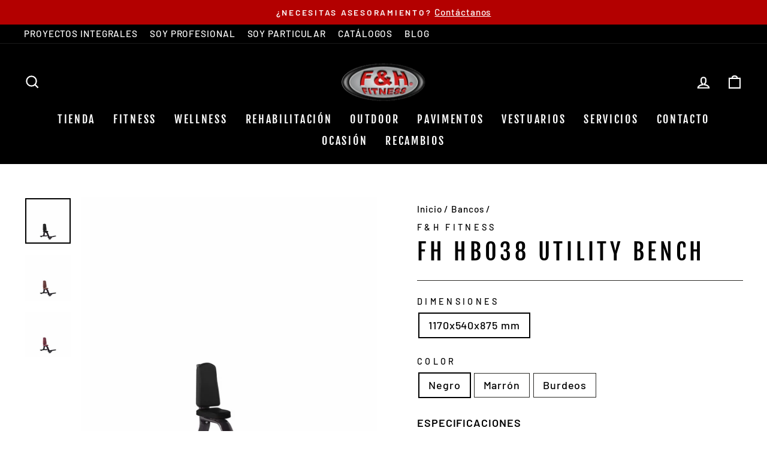

--- FILE ---
content_type: text/html; charset=utf-8
request_url: https://fyhfitness.com/collections/bancos/products/fh-hb038-utility-bench?variant=42566801228028
body_size: 33749
content:
<!doctype html>
<html class="no-js" lang="es" dir="ltr">
<head>
  <meta charset="utf-8">
  <meta http-equiv="X-UA-Compatible" content="IE=edge,chrome=1">
  <meta name="viewport" content="width=device-width,initial-scale=1">
  <meta name="theme-color" content="#b30000">
  <link rel="canonical" href="https://fyhfitness.com/products/fh-hb038-utility-bench">
  <link rel="preconnect" href="https://cdn.shopify.com">
  <link rel="preconnect" href="https://fonts.shopifycdn.com">
  <link rel="dns-prefetch" href="https://productreviews.shopifycdn.com">
  <link rel="dns-prefetch" href="https://ajax.googleapis.com">
  <link rel="dns-prefetch" href="https://maps.googleapis.com">
  <link rel="dns-prefetch" href="https://maps.gstatic.com"><link rel="shortcut icon" href="//fyhfitness.com/cdn/shop/files/favicon-fyhfitness_1cebd33f-36f9-4ecc-9c70-e305790a7f7c_32x32.png?v=1644497271" type="image/png" /><title>FH HB038 UTILITY BENCH de F&amp;H FITNESS
&ndash; F&amp;H Fitness®
</title>
<meta name="description" content="Las máquinas de entrenamiento de la serie HB cuentan con una estructura robusta y elegante, diseñada para un uso intensivo en salas de fitness, gimnasios, clubes de fitness..."><meta property="og:site_name" content="F&amp;H Fitness®">
  <meta property="og:url" content="https://fyhfitness.com/products/fh-hb038-utility-bench">
  <meta property="og:title" content="FH HB038 UTILITY BENCH">
  <meta property="og:type" content="product">
  <meta property="og:description" content="Las máquinas de entrenamiento de la serie HB cuentan con una estructura robusta y elegante, diseñada para un uso intensivo en salas de fitness, gimnasios, clubes de fitness..."><meta property="og:image" content="http://fyhfitness.com/cdn/shop/products/banco-de-fitness-FH-HB038-utility-bench-black-fyhfitness.jpg?v=1657799810">
    <meta property="og:image:secure_url" content="https://fyhfitness.com/cdn/shop/products/banco-de-fitness-FH-HB038-utility-bench-black-fyhfitness.jpg?v=1657799810">
    <meta property="og:image:width" content="1000">
    <meta property="og:image:height" content="1000"><meta name="twitter:site" content="@fyhfitness">
  <meta name="twitter:card" content="summary_large_image">
  <meta name="twitter:title" content="FH HB038 UTILITY BENCH">
  <meta name="twitter:description" content="Las máquinas de entrenamiento de la serie HB cuentan con una estructura robusta y elegante, diseñada para un uso intensivo en salas de fitness, gimnasios, clubes de fitness...">
<style data-shopify>@font-face {
  font-family: "Fjalla One";
  font-weight: 400;
  font-style: normal;
  font-display: swap;
  src: url("//fyhfitness.com/cdn/fonts/fjalla_one/fjallaone_n4.262edaf1abaf5ed669f7ecd26fc3e24707a0ad85.woff2") format("woff2"),
       url("//fyhfitness.com/cdn/fonts/fjalla_one/fjallaone_n4.f67f40342efd2b34cae019d50b4b5c4da6fc5da7.woff") format("woff");
}

  @font-face {
  font-family: Barlow;
  font-weight: 500;
  font-style: normal;
  font-display: swap;
  src: url("//fyhfitness.com/cdn/fonts/barlow/barlow_n5.a193a1990790eba0cc5cca569d23799830e90f07.woff2") format("woff2"),
       url("//fyhfitness.com/cdn/fonts/barlow/barlow_n5.ae31c82169b1dc0715609b8cc6a610b917808358.woff") format("woff");
}


  @font-face {
  font-family: Barlow;
  font-weight: 600;
  font-style: normal;
  font-display: swap;
  src: url("//fyhfitness.com/cdn/fonts/barlow/barlow_n6.329f582a81f63f125e63c20a5a80ae9477df68e1.woff2") format("woff2"),
       url("//fyhfitness.com/cdn/fonts/barlow/barlow_n6.0163402e36247bcb8b02716880d0b39568412e9e.woff") format("woff");
}

  @font-face {
  font-family: Barlow;
  font-weight: 500;
  font-style: italic;
  font-display: swap;
  src: url("//fyhfitness.com/cdn/fonts/barlow/barlow_i5.714d58286997b65cd479af615cfa9bb0a117a573.woff2") format("woff2"),
       url("//fyhfitness.com/cdn/fonts/barlow/barlow_i5.0120f77e6447d3b5df4bbec8ad8c2d029d87fb21.woff") format("woff");
}

  @font-face {
  font-family: Barlow;
  font-weight: 600;
  font-style: italic;
  font-display: swap;
  src: url("//fyhfitness.com/cdn/fonts/barlow/barlow_i6.5a22bd20fb27bad4d7674cc6e666fb9c77d813bb.woff2") format("woff2"),
       url("//fyhfitness.com/cdn/fonts/barlow/barlow_i6.1c8787fcb59f3add01a87f21b38c7ef797e3b3a1.woff") format("woff");
}

</style><link href="//fyhfitness.com/cdn/shop/t/2/assets/theme.css?v=150974679325220942251729691734" rel="stylesheet" type="text/css" media="all" />
<style data-shopify>:root {
    --typeHeaderPrimary: "Fjalla One";
    --typeHeaderFallback: sans-serif;
    --typeHeaderSize: 45px;
    --typeHeaderWeight: 400;
    --typeHeaderLineHeight: 1.2;
    --typeHeaderSpacing: 0.15em;

    --typeBasePrimary:Barlow;
    --typeBaseFallback:sans-serif;
    --typeBaseSize: 18px;
    --typeBaseWeight: 500;
    --typeBaseSpacing: 0.05em;
    --typeBaseLineHeight: 1.4;

    --typeCollectionTitle: 23px;

    --iconWeight: 5px;
    --iconLinecaps: miter;

    
      --buttonRadius: 0px;
    

    --colorGridOverlayOpacity: 0.1;
  }

  .placeholder-content {
    background-image: linear-gradient(100deg, #000000 40%, #000000 63%, #000000 79%);
  }</style><script>
    document.documentElement.className = document.documentElement.className.replace('no-js', 'js');

    window.theme = window.theme || {};
    theme.routes = {
      home: "/",
      cart: "/cart.js",
      cartPage: "/cart",
      cartAdd: "/cart/add.js",
      cartChange: "/cart/change.js"
    };
    theme.strings = {
      soldOut: "Agotado",
      unavailable: "No disponible",
      inStockLabel: "En stock",
      stockLabel: "",
      willNotShipUntil: "Será enviado después [date]",
      willBeInStockAfter: "Estará disponible después [date]",
      waitingForStock: "Inventario en el camino",
      savePrice: "Guardar [saved_amount]",
      cartEmpty: "Su carrito actualmente está vacío.",
      cartTermsConfirmation: "Debe aceptar los términos y condiciones de venta para pagar",
      searchCollections: "Colecciones:",
      searchPages: "Páginas:",
      searchArticles: "Artículos:"
    };
    theme.settings = {
      dynamicVariantsEnable: true,
      cartType: "page",
      isCustomerTemplate: false,
      moneyFormat: "€{{amount_with_comma_separator}}€",
      saveType: "dollar",
      productImageSize: "square",
      productImageCover: false,
      predictiveSearch: false,
      predictiveSearchType: "product,article,page,collection",
      quickView: true,
      themeName: 'Impulse',
      themeVersion: "5.2.1"
    };
  </script>

  <script>window.performance && window.performance.mark && window.performance.mark('shopify.content_for_header.start');</script><meta id="shopify-digital-wallet" name="shopify-digital-wallet" content="/61164454140/digital_wallets/dialog">
<meta name="shopify-checkout-api-token" content="aaea61bc596c2d180716d69afaef7f38">
<link rel="alternate" type="application/json+oembed" href="https://fyhfitness.com/products/fh-hb038-utility-bench.oembed">
<script async="async" src="/checkouts/internal/preloads.js?locale=es-ES"></script>
<link rel="preconnect" href="https://shop.app" crossorigin="anonymous">
<script async="async" src="https://shop.app/checkouts/internal/preloads.js?locale=es-ES&shop_id=61164454140" crossorigin="anonymous"></script>
<script id="apple-pay-shop-capabilities" type="application/json">{"shopId":61164454140,"countryCode":"ES","currencyCode":"EUR","merchantCapabilities":["supports3DS"],"merchantId":"gid:\/\/shopify\/Shop\/61164454140","merchantName":"F\u0026H Fitness®","requiredBillingContactFields":["postalAddress","email","phone"],"requiredShippingContactFields":["postalAddress","email","phone"],"shippingType":"shipping","supportedNetworks":["visa","maestro","masterCard","amex"],"total":{"type":"pending","label":"F\u0026H Fitness®","amount":"1.00"},"shopifyPaymentsEnabled":true,"supportsSubscriptions":true}</script>
<script id="shopify-features" type="application/json">{"accessToken":"aaea61bc596c2d180716d69afaef7f38","betas":["rich-media-storefront-analytics"],"domain":"fyhfitness.com","predictiveSearch":true,"shopId":61164454140,"locale":"es"}</script>
<script>var Shopify = Shopify || {};
Shopify.shop = "tenfit-shop.myshopify.com";
Shopify.locale = "es";
Shopify.currency = {"active":"EUR","rate":"1.0"};
Shopify.country = "ES";
Shopify.theme = {"name":"fyhfitness","id":129022984444,"schema_name":"Impulse","schema_version":"5.2.1","theme_store_id":857,"role":"main"};
Shopify.theme.handle = "null";
Shopify.theme.style = {"id":null,"handle":null};
Shopify.cdnHost = "fyhfitness.com/cdn";
Shopify.routes = Shopify.routes || {};
Shopify.routes.root = "/";</script>
<script type="module">!function(o){(o.Shopify=o.Shopify||{}).modules=!0}(window);</script>
<script>!function(o){function n(){var o=[];function n(){o.push(Array.prototype.slice.apply(arguments))}return n.q=o,n}var t=o.Shopify=o.Shopify||{};t.loadFeatures=n(),t.autoloadFeatures=n()}(window);</script>
<script>
  window.ShopifyPay = window.ShopifyPay || {};
  window.ShopifyPay.apiHost = "shop.app\/pay";
  window.ShopifyPay.redirectState = null;
</script>
<script id="shop-js-analytics" type="application/json">{"pageType":"product"}</script>
<script defer="defer" async type="module" src="//fyhfitness.com/cdn/shopifycloud/shop-js/modules/v2/client.init-shop-cart-sync_CKHg5p7x.es.esm.js"></script>
<script defer="defer" async type="module" src="//fyhfitness.com/cdn/shopifycloud/shop-js/modules/v2/chunk.common_DkoBXfB9.esm.js"></script>
<script type="module">
  await import("//fyhfitness.com/cdn/shopifycloud/shop-js/modules/v2/client.init-shop-cart-sync_CKHg5p7x.es.esm.js");
await import("//fyhfitness.com/cdn/shopifycloud/shop-js/modules/v2/chunk.common_DkoBXfB9.esm.js");

  window.Shopify.SignInWithShop?.initShopCartSync?.({"fedCMEnabled":true,"windoidEnabled":true});

</script>
<script>
  window.Shopify = window.Shopify || {};
  if (!window.Shopify.featureAssets) window.Shopify.featureAssets = {};
  window.Shopify.featureAssets['shop-js'] = {"shop-cart-sync":["modules/v2/client.shop-cart-sync_DF600d3f.es.esm.js","modules/v2/chunk.common_DkoBXfB9.esm.js"],"init-fed-cm":["modules/v2/client.init-fed-cm_BaTwlTLq.es.esm.js","modules/v2/chunk.common_DkoBXfB9.esm.js"],"init-shop-email-lookup-coordinator":["modules/v2/client.init-shop-email-lookup-coordinator_DGn42MWG.es.esm.js","modules/v2/chunk.common_DkoBXfB9.esm.js"],"shop-cash-offers":["modules/v2/client.shop-cash-offers_DJ1gU0M-.es.esm.js","modules/v2/chunk.common_DkoBXfB9.esm.js","modules/v2/chunk.modal_BKV_QdE1.esm.js"],"shop-button":["modules/v2/client.shop-button_qrg-xxKB.es.esm.js","modules/v2/chunk.common_DkoBXfB9.esm.js"],"init-windoid":["modules/v2/client.init-windoid_DI-tHOtS.es.esm.js","modules/v2/chunk.common_DkoBXfB9.esm.js"],"avatar":["modules/v2/client.avatar_BTnouDA3.es.esm.js"],"init-shop-cart-sync":["modules/v2/client.init-shop-cart-sync_CKHg5p7x.es.esm.js","modules/v2/chunk.common_DkoBXfB9.esm.js"],"shop-toast-manager":["modules/v2/client.shop-toast-manager_FBjnZogB.es.esm.js","modules/v2/chunk.common_DkoBXfB9.esm.js"],"pay-button":["modules/v2/client.pay-button_vt4cPKHZ.es.esm.js","modules/v2/chunk.common_DkoBXfB9.esm.js"],"shop-login-button":["modules/v2/client.shop-login-button_D-keTisJ.es.esm.js","modules/v2/chunk.common_DkoBXfB9.esm.js","modules/v2/chunk.modal_BKV_QdE1.esm.js"],"init-customer-accounts-sign-up":["modules/v2/client.init-customer-accounts-sign-up_BEXFXs_k.es.esm.js","modules/v2/client.shop-login-button_D-keTisJ.es.esm.js","modules/v2/chunk.common_DkoBXfB9.esm.js","modules/v2/chunk.modal_BKV_QdE1.esm.js"],"init-shop-for-new-customer-accounts":["modules/v2/client.init-shop-for-new-customer-accounts_CTR5YOZT.es.esm.js","modules/v2/client.shop-login-button_D-keTisJ.es.esm.js","modules/v2/chunk.common_DkoBXfB9.esm.js","modules/v2/chunk.modal_BKV_QdE1.esm.js"],"init-customer-accounts":["modules/v2/client.init-customer-accounts_YIStaXN7.es.esm.js","modules/v2/client.shop-login-button_D-keTisJ.es.esm.js","modules/v2/chunk.common_DkoBXfB9.esm.js","modules/v2/chunk.modal_BKV_QdE1.esm.js"],"shop-follow-button":["modules/v2/client.shop-follow-button_BgVnqwAI.es.esm.js","modules/v2/chunk.common_DkoBXfB9.esm.js","modules/v2/chunk.modal_BKV_QdE1.esm.js"],"lead-capture":["modules/v2/client.lead-capture_BoYZpNTW.es.esm.js","modules/v2/chunk.common_DkoBXfB9.esm.js","modules/v2/chunk.modal_BKV_QdE1.esm.js"],"checkout-modal":["modules/v2/client.checkout-modal_CnczZkF6.es.esm.js","modules/v2/chunk.common_DkoBXfB9.esm.js","modules/v2/chunk.modal_BKV_QdE1.esm.js"],"shop-login":["modules/v2/client.shop-login_D5PJYfnF.es.esm.js","modules/v2/chunk.common_DkoBXfB9.esm.js","modules/v2/chunk.modal_BKV_QdE1.esm.js"],"payment-terms":["modules/v2/client.payment-terms_xGPodzX4.es.esm.js","modules/v2/chunk.common_DkoBXfB9.esm.js","modules/v2/chunk.modal_BKV_QdE1.esm.js"]};
</script>
<script id="__st">var __st={"a":61164454140,"offset":3600,"reqid":"268f1d4e-4479-42ad-8897-7404ddeee346-1766246346","pageurl":"fyhfitness.com\/collections\/bancos\/products\/fh-hb038-utility-bench?variant=42566801228028","u":"70128310a3ea","p":"product","rtyp":"product","rid":7570580242684};</script>
<script>window.ShopifyPaypalV4VisibilityTracking = true;</script>
<script id="captcha-bootstrap">!function(){'use strict';const t='contact',e='account',n='new_comment',o=[[t,t],['blogs',n],['comments',n],[t,'customer']],c=[[e,'customer_login'],[e,'guest_login'],[e,'recover_customer_password'],[e,'create_customer']],r=t=>t.map((([t,e])=>`form[action*='/${t}']:not([data-nocaptcha='true']) input[name='form_type'][value='${e}']`)).join(','),a=t=>()=>t?[...document.querySelectorAll(t)].map((t=>t.form)):[];function s(){const t=[...o],e=r(t);return a(e)}const i='password',u='form_key',d=['recaptcha-v3-token','g-recaptcha-response','h-captcha-response',i],f=()=>{try{return window.sessionStorage}catch{return}},m='__shopify_v',_=t=>t.elements[u];function p(t,e,n=!1){try{const o=window.sessionStorage,c=JSON.parse(o.getItem(e)),{data:r}=function(t){const{data:e,action:n}=t;return t[m]||n?{data:e,action:n}:{data:t,action:n}}(c);for(const[e,n]of Object.entries(r))t.elements[e]&&(t.elements[e].value=n);n&&o.removeItem(e)}catch(o){console.error('form repopulation failed',{error:o})}}const l='form_type',E='cptcha';function T(t){t.dataset[E]=!0}const w=window,h=w.document,L='Shopify',v='ce_forms',y='captcha';let A=!1;((t,e)=>{const n=(g='f06e6c50-85a8-45c8-87d0-21a2b65856fe',I='https://cdn.shopify.com/shopifycloud/storefront-forms-hcaptcha/ce_storefront_forms_captcha_hcaptcha.v1.5.2.iife.js',D={infoText:'Protegido por hCaptcha',privacyText:'Privacidad',termsText:'Términos'},(t,e,n)=>{const o=w[L][v],c=o.bindForm;if(c)return c(t,g,e,D).then(n);var r;o.q.push([[t,g,e,D],n]),r=I,A||(h.body.append(Object.assign(h.createElement('script'),{id:'captcha-provider',async:!0,src:r})),A=!0)});var g,I,D;w[L]=w[L]||{},w[L][v]=w[L][v]||{},w[L][v].q=[],w[L][y]=w[L][y]||{},w[L][y].protect=function(t,e){n(t,void 0,e),T(t)},Object.freeze(w[L][y]),function(t,e,n,w,h,L){const[v,y,A,g]=function(t,e,n){const i=e?o:[],u=t?c:[],d=[...i,...u],f=r(d),m=r(i),_=r(d.filter((([t,e])=>n.includes(e))));return[a(f),a(m),a(_),s()]}(w,h,L),I=t=>{const e=t.target;return e instanceof HTMLFormElement?e:e&&e.form},D=t=>v().includes(t);t.addEventListener('submit',(t=>{const e=I(t);if(!e)return;const n=D(e)&&!e.dataset.hcaptchaBound&&!e.dataset.recaptchaBound,o=_(e),c=g().includes(e)&&(!o||!o.value);(n||c)&&t.preventDefault(),c&&!n&&(function(t){try{if(!f())return;!function(t){const e=f();if(!e)return;const n=_(t);if(!n)return;const o=n.value;o&&e.removeItem(o)}(t);const e=Array.from(Array(32),(()=>Math.random().toString(36)[2])).join('');!function(t,e){_(t)||t.append(Object.assign(document.createElement('input'),{type:'hidden',name:u})),t.elements[u].value=e}(t,e),function(t,e){const n=f();if(!n)return;const o=[...t.querySelectorAll(`input[type='${i}']`)].map((({name:t})=>t)),c=[...d,...o],r={};for(const[a,s]of new FormData(t).entries())c.includes(a)||(r[a]=s);n.setItem(e,JSON.stringify({[m]:1,action:t.action,data:r}))}(t,e)}catch(e){console.error('failed to persist form',e)}}(e),e.submit())}));const S=(t,e)=>{t&&!t.dataset[E]&&(n(t,e.some((e=>e===t))),T(t))};for(const o of['focusin','change'])t.addEventListener(o,(t=>{const e=I(t);D(e)&&S(e,y())}));const B=e.get('form_key'),M=e.get(l),P=B&&M;t.addEventListener('DOMContentLoaded',(()=>{const t=y();if(P)for(const e of t)e.elements[l].value===M&&p(e,B);[...new Set([...A(),...v().filter((t=>'true'===t.dataset.shopifyCaptcha))])].forEach((e=>S(e,t)))}))}(h,new URLSearchParams(w.location.search),n,t,e,['guest_login'])})(!0,!0)}();</script>
<script integrity="sha256-4kQ18oKyAcykRKYeNunJcIwy7WH5gtpwJnB7kiuLZ1E=" data-source-attribution="shopify.loadfeatures" defer="defer" src="//fyhfitness.com/cdn/shopifycloud/storefront/assets/storefront/load_feature-a0a9edcb.js" crossorigin="anonymous"></script>
<script crossorigin="anonymous" defer="defer" src="//fyhfitness.com/cdn/shopifycloud/storefront/assets/shopify_pay/storefront-65b4c6d7.js?v=20250812"></script>
<script data-source-attribution="shopify.dynamic_checkout.dynamic.init">var Shopify=Shopify||{};Shopify.PaymentButton=Shopify.PaymentButton||{isStorefrontPortableWallets:!0,init:function(){window.Shopify.PaymentButton.init=function(){};var t=document.createElement("script");t.src="https://fyhfitness.com/cdn/shopifycloud/portable-wallets/latest/portable-wallets.es.js",t.type="module",document.head.appendChild(t)}};
</script>
<script data-source-attribution="shopify.dynamic_checkout.buyer_consent">
  function portableWalletsHideBuyerConsent(e){var t=document.getElementById("shopify-buyer-consent"),n=document.getElementById("shopify-subscription-policy-button");t&&n&&(t.classList.add("hidden"),t.setAttribute("aria-hidden","true"),n.removeEventListener("click",e))}function portableWalletsShowBuyerConsent(e){var t=document.getElementById("shopify-buyer-consent"),n=document.getElementById("shopify-subscription-policy-button");t&&n&&(t.classList.remove("hidden"),t.removeAttribute("aria-hidden"),n.addEventListener("click",e))}window.Shopify?.PaymentButton&&(window.Shopify.PaymentButton.hideBuyerConsent=portableWalletsHideBuyerConsent,window.Shopify.PaymentButton.showBuyerConsent=portableWalletsShowBuyerConsent);
</script>
<script data-source-attribution="shopify.dynamic_checkout.cart.bootstrap">document.addEventListener("DOMContentLoaded",(function(){function t(){return document.querySelector("shopify-accelerated-checkout-cart, shopify-accelerated-checkout")}if(t())Shopify.PaymentButton.init();else{new MutationObserver((function(e,n){t()&&(Shopify.PaymentButton.init(),n.disconnect())})).observe(document.body,{childList:!0,subtree:!0})}}));
</script>
<link id="shopify-accelerated-checkout-styles" rel="stylesheet" media="screen" href="https://fyhfitness.com/cdn/shopifycloud/portable-wallets/latest/accelerated-checkout-backwards-compat.css" crossorigin="anonymous">
<style id="shopify-accelerated-checkout-cart">
        #shopify-buyer-consent {
  margin-top: 1em;
  display: inline-block;
  width: 100%;
}

#shopify-buyer-consent.hidden {
  display: none;
}

#shopify-subscription-policy-button {
  background: none;
  border: none;
  padding: 0;
  text-decoration: underline;
  font-size: inherit;
  cursor: pointer;
}

#shopify-subscription-policy-button::before {
  box-shadow: none;
}

      </style>

<script>window.performance && window.performance.mark && window.performance.mark('shopify.content_for_header.end');</script>

  <script src="//fyhfitness.com/cdn/shop/t/2/assets/vendor-scripts-v10.js" defer="defer"></script><script src="//fyhfitness.com/cdn/shop/t/2/assets/theme.js?v=61697690959979324581637694519" defer="defer"></script><!-- "snippets/sca-quick-view-init.liquid" was not rendered, the associated app was uninstalled -->
  
 

<link href="https://monorail-edge.shopifysvc.com" rel="dns-prefetch">
<script>(function(){if ("sendBeacon" in navigator && "performance" in window) {try {var session_token_from_headers = performance.getEntriesByType('navigation')[0].serverTiming.find(x => x.name == '_s').description;} catch {var session_token_from_headers = undefined;}var session_cookie_matches = document.cookie.match(/_shopify_s=([^;]*)/);var session_token_from_cookie = session_cookie_matches && session_cookie_matches.length === 2 ? session_cookie_matches[1] : "";var session_token = session_token_from_headers || session_token_from_cookie || "";function handle_abandonment_event(e) {var entries = performance.getEntries().filter(function(entry) {return /monorail-edge.shopifysvc.com/.test(entry.name);});if (!window.abandonment_tracked && entries.length === 0) {window.abandonment_tracked = true;var currentMs = Date.now();var navigation_start = performance.timing.navigationStart;var payload = {shop_id: 61164454140,url: window.location.href,navigation_start,duration: currentMs - navigation_start,session_token,page_type: "product"};window.navigator.sendBeacon("https://monorail-edge.shopifysvc.com/v1/produce", JSON.stringify({schema_id: "online_store_buyer_site_abandonment/1.1",payload: payload,metadata: {event_created_at_ms: currentMs,event_sent_at_ms: currentMs}}));}}window.addEventListener('pagehide', handle_abandonment_event);}}());</script>
<script id="web-pixels-manager-setup">(function e(e,d,r,n,o){if(void 0===o&&(o={}),!Boolean(null===(a=null===(i=window.Shopify)||void 0===i?void 0:i.analytics)||void 0===a?void 0:a.replayQueue)){var i,a;window.Shopify=window.Shopify||{};var t=window.Shopify;t.analytics=t.analytics||{};var s=t.analytics;s.replayQueue=[],s.publish=function(e,d,r){return s.replayQueue.push([e,d,r]),!0};try{self.performance.mark("wpm:start")}catch(e){}var l=function(){var e={modern:/Edge?\/(1{2}[4-9]|1[2-9]\d|[2-9]\d{2}|\d{4,})\.\d+(\.\d+|)|Firefox\/(1{2}[4-9]|1[2-9]\d|[2-9]\d{2}|\d{4,})\.\d+(\.\d+|)|Chrom(ium|e)\/(9{2}|\d{3,})\.\d+(\.\d+|)|(Maci|X1{2}).+ Version\/(15\.\d+|(1[6-9]|[2-9]\d|\d{3,})\.\d+)([,.]\d+|)( \(\w+\)|)( Mobile\/\w+|) Safari\/|Chrome.+OPR\/(9{2}|\d{3,})\.\d+\.\d+|(CPU[ +]OS|iPhone[ +]OS|CPU[ +]iPhone|CPU IPhone OS|CPU iPad OS)[ +]+(15[._]\d+|(1[6-9]|[2-9]\d|\d{3,})[._]\d+)([._]\d+|)|Android:?[ /-](13[3-9]|1[4-9]\d|[2-9]\d{2}|\d{4,})(\.\d+|)(\.\d+|)|Android.+Firefox\/(13[5-9]|1[4-9]\d|[2-9]\d{2}|\d{4,})\.\d+(\.\d+|)|Android.+Chrom(ium|e)\/(13[3-9]|1[4-9]\d|[2-9]\d{2}|\d{4,})\.\d+(\.\d+|)|SamsungBrowser\/([2-9]\d|\d{3,})\.\d+/,legacy:/Edge?\/(1[6-9]|[2-9]\d|\d{3,})\.\d+(\.\d+|)|Firefox\/(5[4-9]|[6-9]\d|\d{3,})\.\d+(\.\d+|)|Chrom(ium|e)\/(5[1-9]|[6-9]\d|\d{3,})\.\d+(\.\d+|)([\d.]+$|.*Safari\/(?![\d.]+ Edge\/[\d.]+$))|(Maci|X1{2}).+ Version\/(10\.\d+|(1[1-9]|[2-9]\d|\d{3,})\.\d+)([,.]\d+|)( \(\w+\)|)( Mobile\/\w+|) Safari\/|Chrome.+OPR\/(3[89]|[4-9]\d|\d{3,})\.\d+\.\d+|(CPU[ +]OS|iPhone[ +]OS|CPU[ +]iPhone|CPU IPhone OS|CPU iPad OS)[ +]+(10[._]\d+|(1[1-9]|[2-9]\d|\d{3,})[._]\d+)([._]\d+|)|Android:?[ /-](13[3-9]|1[4-9]\d|[2-9]\d{2}|\d{4,})(\.\d+|)(\.\d+|)|Mobile Safari.+OPR\/([89]\d|\d{3,})\.\d+\.\d+|Android.+Firefox\/(13[5-9]|1[4-9]\d|[2-9]\d{2}|\d{4,})\.\d+(\.\d+|)|Android.+Chrom(ium|e)\/(13[3-9]|1[4-9]\d|[2-9]\d{2}|\d{4,})\.\d+(\.\d+|)|Android.+(UC? ?Browser|UCWEB|U3)[ /]?(15\.([5-9]|\d{2,})|(1[6-9]|[2-9]\d|\d{3,})\.\d+)\.\d+|SamsungBrowser\/(5\.\d+|([6-9]|\d{2,})\.\d+)|Android.+MQ{2}Browser\/(14(\.(9|\d{2,})|)|(1[5-9]|[2-9]\d|\d{3,})(\.\d+|))(\.\d+|)|K[Aa][Ii]OS\/(3\.\d+|([4-9]|\d{2,})\.\d+)(\.\d+|)/},d=e.modern,r=e.legacy,n=navigator.userAgent;return n.match(d)?"modern":n.match(r)?"legacy":"unknown"}(),u="modern"===l?"modern":"legacy",c=(null!=n?n:{modern:"",legacy:""})[u],f=function(e){return[e.baseUrl,"/wpm","/b",e.hashVersion,"modern"===e.buildTarget?"m":"l",".js"].join("")}({baseUrl:d,hashVersion:r,buildTarget:u}),m=function(e){var d=e.version,r=e.bundleTarget,n=e.surface,o=e.pageUrl,i=e.monorailEndpoint;return{emit:function(e){var a=e.status,t=e.errorMsg,s=(new Date).getTime(),l=JSON.stringify({metadata:{event_sent_at_ms:s},events:[{schema_id:"web_pixels_manager_load/3.1",payload:{version:d,bundle_target:r,page_url:o,status:a,surface:n,error_msg:t},metadata:{event_created_at_ms:s}}]});if(!i)return console&&console.warn&&console.warn("[Web Pixels Manager] No Monorail endpoint provided, skipping logging."),!1;try{return self.navigator.sendBeacon.bind(self.navigator)(i,l)}catch(e){}var u=new XMLHttpRequest;try{return u.open("POST",i,!0),u.setRequestHeader("Content-Type","text/plain"),u.send(l),!0}catch(e){return console&&console.warn&&console.warn("[Web Pixels Manager] Got an unhandled error while logging to Monorail."),!1}}}}({version:r,bundleTarget:l,surface:e.surface,pageUrl:self.location.href,monorailEndpoint:e.monorailEndpoint});try{o.browserTarget=l,function(e){var d=e.src,r=e.async,n=void 0===r||r,o=e.onload,i=e.onerror,a=e.sri,t=e.scriptDataAttributes,s=void 0===t?{}:t,l=document.createElement("script"),u=document.querySelector("head"),c=document.querySelector("body");if(l.async=n,l.src=d,a&&(l.integrity=a,l.crossOrigin="anonymous"),s)for(var f in s)if(Object.prototype.hasOwnProperty.call(s,f))try{l.dataset[f]=s[f]}catch(e){}if(o&&l.addEventListener("load",o),i&&l.addEventListener("error",i),u)u.appendChild(l);else{if(!c)throw new Error("Did not find a head or body element to append the script");c.appendChild(l)}}({src:f,async:!0,onload:function(){if(!function(){var e,d;return Boolean(null===(d=null===(e=window.Shopify)||void 0===e?void 0:e.analytics)||void 0===d?void 0:d.initialized)}()){var d=window.webPixelsManager.init(e)||void 0;if(d){var r=window.Shopify.analytics;r.replayQueue.forEach((function(e){var r=e[0],n=e[1],o=e[2];d.publishCustomEvent(r,n,o)})),r.replayQueue=[],r.publish=d.publishCustomEvent,r.visitor=d.visitor,r.initialized=!0}}},onerror:function(){return m.emit({status:"failed",errorMsg:"".concat(f," has failed to load")})},sri:function(e){var d=/^sha384-[A-Za-z0-9+/=]+$/;return"string"==typeof e&&d.test(e)}(c)?c:"",scriptDataAttributes:o}),m.emit({status:"loading"})}catch(e){m.emit({status:"failed",errorMsg:(null==e?void 0:e.message)||"Unknown error"})}}})({shopId: 61164454140,storefrontBaseUrl: "https://fyhfitness.com",extensionsBaseUrl: "https://extensions.shopifycdn.com/cdn/shopifycloud/web-pixels-manager",monorailEndpoint: "https://monorail-edge.shopifysvc.com/unstable/produce_batch",surface: "storefront-renderer",enabledBetaFlags: ["2dca8a86"],webPixelsConfigList: [{"id":"shopify-app-pixel","configuration":"{}","eventPayloadVersion":"v1","runtimeContext":"STRICT","scriptVersion":"0450","apiClientId":"shopify-pixel","type":"APP","privacyPurposes":["ANALYTICS","MARKETING"]},{"id":"shopify-custom-pixel","eventPayloadVersion":"v1","runtimeContext":"LAX","scriptVersion":"0450","apiClientId":"shopify-pixel","type":"CUSTOM","privacyPurposes":["ANALYTICS","MARKETING"]}],isMerchantRequest: false,initData: {"shop":{"name":"F\u0026H Fitness®","paymentSettings":{"currencyCode":"EUR"},"myshopifyDomain":"tenfit-shop.myshopify.com","countryCode":"ES","storefrontUrl":"https:\/\/fyhfitness.com"},"customer":null,"cart":null,"checkout":null,"productVariants":[{"price":{"amount":0.0,"currencyCode":"EUR"},"product":{"title":"FH HB038 UTILITY BENCH","vendor":"F\u0026H Fitness","id":"7570580242684","untranslatedTitle":"FH HB038 UTILITY BENCH","url":"\/products\/fh-hb038-utility-bench","type":"Bancos de ejercicio"},"id":"42566801228028","image":{"src":"\/\/fyhfitness.com\/cdn\/shop\/products\/banco-de-fitness-FH-HB038-utility-bench-black-fyhfitness.jpg?v=1657799810"},"sku":"","title":"1170x540x875 mm \/ Negro","untranslatedTitle":"1170x540x875 mm \/ Negro"},{"price":{"amount":0.0,"currencyCode":"EUR"},"product":{"title":"FH HB038 UTILITY BENCH","vendor":"F\u0026H Fitness","id":"7570580242684","untranslatedTitle":"FH HB038 UTILITY BENCH","url":"\/products\/fh-hb038-utility-bench","type":"Bancos de ejercicio"},"id":"42566801260796","image":{"src":"\/\/fyhfitness.com\/cdn\/shop\/products\/banco-de-fitness-FH-HB038-utility-bench-brown-fyhfitness.jpg?v=1657799822"},"sku":"","title":"1170x540x875 mm \/ Marrón","untranslatedTitle":"1170x540x875 mm \/ Marrón"},{"price":{"amount":0.0,"currencyCode":"EUR"},"product":{"title":"FH HB038 UTILITY BENCH","vendor":"F\u0026H Fitness","id":"7570580242684","untranslatedTitle":"FH HB038 UTILITY BENCH","url":"\/products\/fh-hb038-utility-bench","type":"Bancos de ejercicio"},"id":"42566801293564","image":{"src":"\/\/fyhfitness.com\/cdn\/shop\/products\/banco-de-fitness-FH-HB038-utility-bench-brownish-red-fyhfitness.jpg?v=1657799832"},"sku":"","title":"1170x540x875 mm \/ Burdeos","untranslatedTitle":"1170x540x875 mm \/ Burdeos"}],"purchasingCompany":null},},"https://fyhfitness.com/cdn","1e0b1122w61c904dfpc855754am2b403ea2",{"modern":"","legacy":""},{"shopId":"61164454140","storefrontBaseUrl":"https:\/\/fyhfitness.com","extensionBaseUrl":"https:\/\/extensions.shopifycdn.com\/cdn\/shopifycloud\/web-pixels-manager","surface":"storefront-renderer","enabledBetaFlags":"[\"2dca8a86\"]","isMerchantRequest":"false","hashVersion":"1e0b1122w61c904dfpc855754am2b403ea2","publish":"custom","events":"[[\"page_viewed\",{}],[\"product_viewed\",{\"productVariant\":{\"price\":{\"amount\":0.0,\"currencyCode\":\"EUR\"},\"product\":{\"title\":\"FH HB038 UTILITY BENCH\",\"vendor\":\"F\u0026H Fitness\",\"id\":\"7570580242684\",\"untranslatedTitle\":\"FH HB038 UTILITY BENCH\",\"url\":\"\/products\/fh-hb038-utility-bench\",\"type\":\"Bancos de ejercicio\"},\"id\":\"42566801228028\",\"image\":{\"src\":\"\/\/fyhfitness.com\/cdn\/shop\/products\/banco-de-fitness-FH-HB038-utility-bench-black-fyhfitness.jpg?v=1657799810\"},\"sku\":\"\",\"title\":\"1170x540x875 mm \/ Negro\",\"untranslatedTitle\":\"1170x540x875 mm \/ Negro\"}}]]"});</script><script>
  window.ShopifyAnalytics = window.ShopifyAnalytics || {};
  window.ShopifyAnalytics.meta = window.ShopifyAnalytics.meta || {};
  window.ShopifyAnalytics.meta.currency = 'EUR';
  var meta = {"product":{"id":7570580242684,"gid":"gid:\/\/shopify\/Product\/7570580242684","vendor":"F\u0026H Fitness","type":"Bancos de ejercicio","variants":[{"id":42566801228028,"price":0,"name":"FH HB038 UTILITY BENCH - 1170x540x875 mm \/ Negro","public_title":"1170x540x875 mm \/ Negro","sku":""},{"id":42566801260796,"price":0,"name":"FH HB038 UTILITY BENCH - 1170x540x875 mm \/ Marrón","public_title":"1170x540x875 mm \/ Marrón","sku":""},{"id":42566801293564,"price":0,"name":"FH HB038 UTILITY BENCH - 1170x540x875 mm \/ Burdeos","public_title":"1170x540x875 mm \/ Burdeos","sku":""}],"remote":false},"page":{"pageType":"product","resourceType":"product","resourceId":7570580242684}};
  for (var attr in meta) {
    window.ShopifyAnalytics.meta[attr] = meta[attr];
  }
</script>
<script class="analytics">
  (function () {
    var customDocumentWrite = function(content) {
      var jquery = null;

      if (window.jQuery) {
        jquery = window.jQuery;
      } else if (window.Checkout && window.Checkout.$) {
        jquery = window.Checkout.$;
      }

      if (jquery) {
        jquery('body').append(content);
      }
    };

    var hasLoggedConversion = function(token) {
      if (token) {
        return document.cookie.indexOf('loggedConversion=' + token) !== -1;
      }
      return false;
    }

    var setCookieIfConversion = function(token) {
      if (token) {
        var twoMonthsFromNow = new Date(Date.now());
        twoMonthsFromNow.setMonth(twoMonthsFromNow.getMonth() + 2);

        document.cookie = 'loggedConversion=' + token + '; expires=' + twoMonthsFromNow;
      }
    }

    var trekkie = window.ShopifyAnalytics.lib = window.trekkie = window.trekkie || [];
    if (trekkie.integrations) {
      return;
    }
    trekkie.methods = [
      'identify',
      'page',
      'ready',
      'track',
      'trackForm',
      'trackLink'
    ];
    trekkie.factory = function(method) {
      return function() {
        var args = Array.prototype.slice.call(arguments);
        args.unshift(method);
        trekkie.push(args);
        return trekkie;
      };
    };
    for (var i = 0; i < trekkie.methods.length; i++) {
      var key = trekkie.methods[i];
      trekkie[key] = trekkie.factory(key);
    }
    trekkie.load = function(config) {
      trekkie.config = config || {};
      trekkie.config.initialDocumentCookie = document.cookie;
      var first = document.getElementsByTagName('script')[0];
      var script = document.createElement('script');
      script.type = 'text/javascript';
      script.onerror = function(e) {
        var scriptFallback = document.createElement('script');
        scriptFallback.type = 'text/javascript';
        scriptFallback.onerror = function(error) {
                var Monorail = {
      produce: function produce(monorailDomain, schemaId, payload) {
        var currentMs = new Date().getTime();
        var event = {
          schema_id: schemaId,
          payload: payload,
          metadata: {
            event_created_at_ms: currentMs,
            event_sent_at_ms: currentMs
          }
        };
        return Monorail.sendRequest("https://" + monorailDomain + "/v1/produce", JSON.stringify(event));
      },
      sendRequest: function sendRequest(endpointUrl, payload) {
        // Try the sendBeacon API
        if (window && window.navigator && typeof window.navigator.sendBeacon === 'function' && typeof window.Blob === 'function' && !Monorail.isIos12()) {
          var blobData = new window.Blob([payload], {
            type: 'text/plain'
          });

          if (window.navigator.sendBeacon(endpointUrl, blobData)) {
            return true;
          } // sendBeacon was not successful

        } // XHR beacon

        var xhr = new XMLHttpRequest();

        try {
          xhr.open('POST', endpointUrl);
          xhr.setRequestHeader('Content-Type', 'text/plain');
          xhr.send(payload);
        } catch (e) {
          console.log(e);
        }

        return false;
      },
      isIos12: function isIos12() {
        return window.navigator.userAgent.lastIndexOf('iPhone; CPU iPhone OS 12_') !== -1 || window.navigator.userAgent.lastIndexOf('iPad; CPU OS 12_') !== -1;
      }
    };
    Monorail.produce('monorail-edge.shopifysvc.com',
      'trekkie_storefront_load_errors/1.1',
      {shop_id: 61164454140,
      theme_id: 129022984444,
      app_name: "storefront",
      context_url: window.location.href,
      source_url: "//fyhfitness.com/cdn/s/trekkie.storefront.4b0d51228c8d1703f19d66468963c9de55bf59b0.min.js"});

        };
        scriptFallback.async = true;
        scriptFallback.src = '//fyhfitness.com/cdn/s/trekkie.storefront.4b0d51228c8d1703f19d66468963c9de55bf59b0.min.js';
        first.parentNode.insertBefore(scriptFallback, first);
      };
      script.async = true;
      script.src = '//fyhfitness.com/cdn/s/trekkie.storefront.4b0d51228c8d1703f19d66468963c9de55bf59b0.min.js';
      first.parentNode.insertBefore(script, first);
    };
    trekkie.load(
      {"Trekkie":{"appName":"storefront","development":false,"defaultAttributes":{"shopId":61164454140,"isMerchantRequest":null,"themeId":129022984444,"themeCityHash":"4638217965869382291","contentLanguage":"es","currency":"EUR","eventMetadataId":"ff279a08-e032-4a4e-b55e-cfc99a55e384"},"isServerSideCookieWritingEnabled":true,"monorailRegion":"shop_domain","enabledBetaFlags":["65f19447"]},"Session Attribution":{},"S2S":{"facebookCapiEnabled":false,"source":"trekkie-storefront-renderer","apiClientId":580111}}
    );

    var loaded = false;
    trekkie.ready(function() {
      if (loaded) return;
      loaded = true;

      window.ShopifyAnalytics.lib = window.trekkie;

      var originalDocumentWrite = document.write;
      document.write = customDocumentWrite;
      try { window.ShopifyAnalytics.merchantGoogleAnalytics.call(this); } catch(error) {};
      document.write = originalDocumentWrite;

      window.ShopifyAnalytics.lib.page(null,{"pageType":"product","resourceType":"product","resourceId":7570580242684,"shopifyEmitted":true});

      var match = window.location.pathname.match(/checkouts\/(.+)\/(thank_you|post_purchase)/)
      var token = match? match[1]: undefined;
      if (!hasLoggedConversion(token)) {
        setCookieIfConversion(token);
        window.ShopifyAnalytics.lib.track("Viewed Product",{"currency":"EUR","variantId":42566801228028,"productId":7570580242684,"productGid":"gid:\/\/shopify\/Product\/7570580242684","name":"FH HB038 UTILITY BENCH - 1170x540x875 mm \/ Negro","price":"0.00","sku":"","brand":"F\u0026H Fitness","variant":"1170x540x875 mm \/ Negro","category":"Bancos de ejercicio","nonInteraction":true,"remote":false},undefined,undefined,{"shopifyEmitted":true});
      window.ShopifyAnalytics.lib.track("monorail:\/\/trekkie_storefront_viewed_product\/1.1",{"currency":"EUR","variantId":42566801228028,"productId":7570580242684,"productGid":"gid:\/\/shopify\/Product\/7570580242684","name":"FH HB038 UTILITY BENCH - 1170x540x875 mm \/ Negro","price":"0.00","sku":"","brand":"F\u0026H Fitness","variant":"1170x540x875 mm \/ Negro","category":"Bancos de ejercicio","nonInteraction":true,"remote":false,"referer":"https:\/\/fyhfitness.com\/collections\/bancos\/products\/fh-hb038-utility-bench?variant=42566801228028"});
      }
    });


        var eventsListenerScript = document.createElement('script');
        eventsListenerScript.async = true;
        eventsListenerScript.src = "//fyhfitness.com/cdn/shopifycloud/storefront/assets/shop_events_listener-3da45d37.js";
        document.getElementsByTagName('head')[0].appendChild(eventsListenerScript);

})();</script>
  <script>
  if (!window.ga || (window.ga && typeof window.ga !== 'function')) {
    window.ga = function ga() {
      (window.ga.q = window.ga.q || []).push(arguments);
      if (window.Shopify && window.Shopify.analytics && typeof window.Shopify.analytics.publish === 'function') {
        window.Shopify.analytics.publish("ga_stub_called", {}, {sendTo: "google_osp_migration"});
      }
      console.error("Shopify's Google Analytics stub called with:", Array.from(arguments), "\nSee https://help.shopify.com/manual/promoting-marketing/pixels/pixel-migration#google for more information.");
    };
    if (window.Shopify && window.Shopify.analytics && typeof window.Shopify.analytics.publish === 'function') {
      window.Shopify.analytics.publish("ga_stub_initialized", {}, {sendTo: "google_osp_migration"});
    }
  }
</script>
<script
  defer
  src="https://fyhfitness.com/cdn/shopifycloud/perf-kit/shopify-perf-kit-2.1.2.min.js"
  data-application="storefront-renderer"
  data-shop-id="61164454140"
  data-render-region="gcp-us-east1"
  data-page-type="product"
  data-theme-instance-id="129022984444"
  data-theme-name="Impulse"
  data-theme-version="5.2.1"
  data-monorail-region="shop_domain"
  data-resource-timing-sampling-rate="10"
  data-shs="true"
  data-shs-beacon="true"
  data-shs-export-with-fetch="true"
  data-shs-logs-sample-rate="1"
  data-shs-beacon-endpoint="https://fyhfitness.com/api/collect"
></script>
</head>

<body class="template-product" data-center-text="true" data-button_style="angled" data-type_header_capitalize="true" data-type_headers_align_text="true" data-type_product_capitalize="true" data-swatch_style="round" >

  <a class="in-page-link visually-hidden skip-link" href="#MainContent">Ir directamente al contenido</a>

  <div id="PageContainer" class="page-container">
    <div class="transition-body"><div id="shopify-section-header" class="shopify-section">

<div id="NavDrawer" class="drawer drawer--left">
  <div class="drawer__contents">
    <div class="drawer__fixed-header">
      <div class="drawer__header appear-animation appear-delay-1">
        <div class="h2 drawer__title"></div>
        <div class="drawer__close">
          <button type="button" class="drawer__close-button js-drawer-close">
            <svg aria-hidden="true" focusable="false" role="presentation" class="icon icon-close" viewBox="0 0 64 64"><path d="M19 17.61l27.12 27.13m0-27.12L19 44.74"/></svg>
            <span class="icon__fallback-text">Cerrar menú</span>
          </button>
        </div>
      </div>
    </div>
    <div class="drawer__scrollable">
      <ul class="mobile-nav mobile-nav--heading-style" role="navigation" aria-label="Primary"><li class="mobile-nav__item appear-animation appear-delay-2"><div class="mobile-nav__has-sublist"><a href="/"
                    class="mobile-nav__link mobile-nav__link--top-level"
                    id="Label-1"
                    >
                    Tienda
                  </a>
                  <div class="mobile-nav__toggle">
                    <button type="button"
                      aria-controls="Linklist-1"
                      aria-labelledby="Label-1"
                      class="collapsible-trigger collapsible--auto-height"><span class="collapsible-trigger__icon collapsible-trigger__icon--open" role="presentation">
  <svg aria-hidden="true" focusable="false" role="presentation" class="icon icon--wide icon-chevron-down" viewBox="0 0 28 16"><path d="M1.57 1.59l12.76 12.77L27.1 1.59" stroke-width="2" stroke="#000" fill="none" fill-rule="evenodd"/></svg>
</span>
</button>
                  </div></div><div id="Linklist-1"
                class="mobile-nav__sublist collapsible-content collapsible-content--all"
                >
                <div class="collapsible-content__inner">
                  <ul class="mobile-nav__sublist"><li class="mobile-nav__item">
                        <div class="mobile-nav__child-item"><a href="/collections/bicicletas-indoor"
                              class="mobile-nav__link"
                              id="Sublabel-collections-bicicletas-indoor1"
                              >
                              Bicicletas indoor
                            </a></div></li><li class="mobile-nav__item">
                        <div class="mobile-nav__child-item"><a href="/collections/cintas-de-correr"
                              class="mobile-nav__link"
                              id="Sublabel-collections-cintas-de-correr2"
                              >
                              Cintas de correr y Elípticas
                            </a></div></li><li class="mobile-nav__item">
                        <div class="mobile-nav__child-item"><a href="/collections/accesorios-home"
                              class="mobile-nav__link"
                              id="Sublabel-collections-accesorios-home3"
                              >
                              Accesorios
                            </a></div></li><li class="mobile-nav__item">
                        <div class="mobile-nav__child-item"><a href="/collections/jaulas-para-entrenamiento"
                              class="mobile-nav__link"
                              id="Sublabel-collections-jaulas-para-entrenamiento4"
                              >
                              Jaulas para entrenamiento funcional
                            </a></div></li><li class="mobile-nav__item">
                        <div class="mobile-nav__child-item"><a href="/collections/suelos"
                              class="mobile-nav__link"
                              id="Sublabel-collections-suelos5"
                              >
                              Suelos
                            </a></div></li><li class="mobile-nav__item">
                        <div class="mobile-nav__child-item"><a href="/collections/discos-y-barras"
                              class="mobile-nav__link"
                              id="Sublabel-collections-discos-y-barras6"
                              >
                              Discos y barras
                            </a></div></li><li class="mobile-nav__item">
                        <div class="mobile-nav__child-item"><a href="/collections/lubricantes"
                              class="mobile-nav__link"
                              id="Sublabel-collections-lubricantes7"
                              >
                              Lubricantes máquinas Fitness
                            </a></div></li><li class="mobile-nav__item">
                        <div class="mobile-nav__child-item"><a href="/collections/bancos-funcionales"
                              class="mobile-nav__link"
                              id="Sublabel-collections-bancos-funcionales8"
                              >
                              Bancos funcionales
                            </a></div></li><li class="mobile-nav__item">
                        <div class="mobile-nav__child-item"><a href="/collections/agarres"
                              class="mobile-nav__link"
                              id="Sublabel-collections-agarres9"
                              >
                              Agarres
                            </a></div></li></ul>
                </div>
              </div></li><li class="mobile-nav__item appear-animation appear-delay-3"><div class="mobile-nav__has-sublist"><a href="/pages/fitness"
                    class="mobile-nav__link mobile-nav__link--top-level"
                    id="Label-pages-fitness2"
                    >
                    Fitness
                  </a>
                  <div class="mobile-nav__toggle">
                    <button type="button"
                      aria-controls="Linklist-pages-fitness2" aria-open="true"
                      aria-labelledby="Label-pages-fitness2"
                      class="collapsible-trigger collapsible--auto-height is-open"><span class="collapsible-trigger__icon collapsible-trigger__icon--open" role="presentation">
  <svg aria-hidden="true" focusable="false" role="presentation" class="icon icon--wide icon-chevron-down" viewBox="0 0 28 16"><path d="M1.57 1.59l12.76 12.77L27.1 1.59" stroke-width="2" stroke="#000" fill="none" fill-rule="evenodd"/></svg>
</span>
</button>
                  </div></div><div id="Linklist-pages-fitness2"
                class="mobile-nav__sublist collapsible-content collapsible-content--all is-open"
                style="height: auto;">
                <div class="collapsible-content__inner">
                  <ul class="mobile-nav__sublist"><li class="mobile-nav__item">
                        <div class="mobile-nav__child-item"><a href="/collections/accesorios-para-entrenamiento"
                              class="mobile-nav__link"
                              id="Sublabel-collections-accesorios-para-entrenamiento1"
                              >
                              Accesorios para entrenamiento
                            </a></div></li><li class="mobile-nav__item">
                        <div class="mobile-nav__child-item"><a href="/pages/musculacion"
                              class="mobile-nav__link"
                              id="Sublabel-pages-musculacion2"
                              >
                              Musculación
                            </a><button type="button"
                              aria-controls="Sublinklist-pages-fitness2-pages-musculacion2"
                              aria-labelledby="Sublabel-pages-musculacion2"
                              class="collapsible-trigger is-open"><span class="collapsible-trigger__icon collapsible-trigger__icon--circle collapsible-trigger__icon--open" role="presentation">
  <svg aria-hidden="true" focusable="false" role="presentation" class="icon icon--wide icon-chevron-down" viewBox="0 0 28 16"><path d="M1.57 1.59l12.76 12.77L27.1 1.59" stroke-width="2" stroke="#000" fill="none" fill-rule="evenodd"/></svg>
</span>
</button></div><div
                            id="Sublinklist-pages-fitness2-pages-musculacion2"
                            aria-labelledby="Sublabel-pages-musculacion2"
                            class="mobile-nav__sublist collapsible-content collapsible-content--all is-open"
                            style="height: auto;">
                            <div class="collapsible-content__inner">
                              <ul class="mobile-nav__grandchildlist"><li class="mobile-nav__item">
                                    <a href="/collections/hela" class="mobile-nav__link">
                                      Hela
                                    </a>
                                  </li><li class="mobile-nav__item">
                                    <a href="/collections/fred" class="mobile-nav__link">
                                      Frey
                                    </a>
                                  </li><li class="mobile-nav__item">
                                    <a href="/collections/diamond" class="mobile-nav__link">
                                      Diamond
                                    </a>
                                  </li><li class="mobile-nav__item">
                                    <a href="/collections/bancos" class="mobile-nav__link" data-active="true">
                                      Bancos
                                    </a>
                                  </li></ul>
                            </div>
                          </div></li><li class="mobile-nav__item">
                        <div class="mobile-nav__child-item"><a href="/pages/peso-libre"
                              class="mobile-nav__link"
                              id="Sublabel-pages-peso-libre3"
                              >
                              Peso Libre
                            </a><button type="button"
                              aria-controls="Sublinklist-pages-fitness2-pages-peso-libre3"
                              aria-labelledby="Sublabel-pages-peso-libre3"
                              class="collapsible-trigger"><span class="collapsible-trigger__icon collapsible-trigger__icon--circle collapsible-trigger__icon--open" role="presentation">
  <svg aria-hidden="true" focusable="false" role="presentation" class="icon icon--wide icon-chevron-down" viewBox="0 0 28 16"><path d="M1.57 1.59l12.76 12.77L27.1 1.59" stroke-width="2" stroke="#000" fill="none" fill-rule="evenodd"/></svg>
</span>
</button></div><div
                            id="Sublinklist-pages-fitness2-pages-peso-libre3"
                            aria-labelledby="Sublabel-pages-peso-libre3"
                            class="mobile-nav__sublist collapsible-content collapsible-content--all"
                            >
                            <div class="collapsible-content__inner">
                              <ul class="mobile-nav__grandchildlist"><li class="mobile-nav__item">
                                    <a href="/collections/iron-force-2022" class="mobile-nav__link">
                                      Iron Force
                                    </a>
                                  </li><li class="mobile-nav__item">
                                    <a href="/collections/master-coach" class="mobile-nav__link">
                                      Master Coach
                                    </a>
                                  </li></ul>
                            </div>
                          </div></li><li class="mobile-nav__item">
                        <div class="mobile-nav__child-item"><a href="/collections/estructuras"
                              class="mobile-nav__link"
                              id="Sublabel-collections-estructuras4"
                              >
                              Racks y Jaulas
                            </a><button type="button"
                              aria-controls="Sublinklist-pages-fitness2-collections-estructuras4"
                              aria-labelledby="Sublabel-collections-estructuras4"
                              class="collapsible-trigger"><span class="collapsible-trigger__icon collapsible-trigger__icon--circle collapsible-trigger__icon--open" role="presentation">
  <svg aria-hidden="true" focusable="false" role="presentation" class="icon icon--wide icon-chevron-down" viewBox="0 0 28 16"><path d="M1.57 1.59l12.76 12.77L27.1 1.59" stroke-width="2" stroke="#000" fill="none" fill-rule="evenodd"/></svg>
</span>
</button></div><div
                            id="Sublinklist-pages-fitness2-collections-estructuras4"
                            aria-labelledby="Sublabel-collections-estructuras4"
                            class="mobile-nav__sublist collapsible-content collapsible-content--all"
                            >
                            <div class="collapsible-content__inner">
                              <ul class="mobile-nav__grandchildlist"><li class="mobile-nav__item">
                                    <a href="/collections/jaulas" class="mobile-nav__link">
                                      Jaulas
                                    </a>
                                  </li><li class="mobile-nav__item">
                                    <a href="/collections/estaciones-de-entrenamiento" class="mobile-nav__link">
                                      Estaciones de entrenamiento
                                    </a>
                                  </li><li class="mobile-nav__item">
                                    <a href="/collections/accesorios-para-jaulas-y-racks" class="mobile-nav__link">
                                      Accesorios para jaulas y racks
                                    </a>
                                  </li><li class="mobile-nav__item">
                                    <a href="/collections/agarres-y-manerales-2" class="mobile-nav__link">
                                      Agarres
                                    </a>
                                  </li></ul>
                            </div>
                          </div></li><li class="mobile-nav__item">
                        <div class="mobile-nav__child-item"><a href="/collections/cardio"
                              class="mobile-nav__link"
                              id="Sublabel-collections-cardio5"
                              >
                              Cardio
                            </a><button type="button"
                              aria-controls="Sublinklist-pages-fitness2-collections-cardio5"
                              aria-labelledby="Sublabel-collections-cardio5"
                              class="collapsible-trigger"><span class="collapsible-trigger__icon collapsible-trigger__icon--circle collapsible-trigger__icon--open" role="presentation">
  <svg aria-hidden="true" focusable="false" role="presentation" class="icon icon--wide icon-chevron-down" viewBox="0 0 28 16"><path d="M1.57 1.59l12.76 12.77L27.1 1.59" stroke-width="2" stroke="#000" fill="none" fill-rule="evenodd"/></svg>
</span>
</button></div><div
                            id="Sublinklist-pages-fitness2-collections-cardio5"
                            aria-labelledby="Sublabel-collections-cardio5"
                            class="mobile-nav__sublist collapsible-content collapsible-content--all"
                            >
                            <div class="collapsible-content__inner">
                              <ul class="mobile-nav__grandchildlist"><li class="mobile-nav__item">
                                    <a href="/collections/fast-line" class="mobile-nav__link">
                                      Fast Line
                                    </a>
                                  </li><li class="mobile-nav__item">
                                    <a href="/collections/one" class="mobile-nav__link">
                                      One
                                    </a>
                                  </li><li class="mobile-nav__item">
                                    <a href="/collections/eros" class="mobile-nav__link">
                                      Eros
                                    </a>
                                  </li><li class="mobile-nav__item">
                                    <a href="/collections/aqua" class="mobile-nav__link">
                                      Aqua
                                    </a>
                                  </li><li class="mobile-nav__item">
                                    <a href="/collections/aton" class="mobile-nav__link">
                                      Aton
                                    </a>
                                  </li></ul>
                            </div>
                          </div></li><li class="mobile-nav__item">
                        <div class="mobile-nav__child-item"><a href="/collections/bicicletas-indoor"
                              class="mobile-nav__link"
                              id="Sublabel-collections-bicicletas-indoor6"
                              >
                              Ciclo Indoor
                            </a><button type="button"
                              aria-controls="Sublinklist-pages-fitness2-collections-bicicletas-indoor6"
                              aria-labelledby="Sublabel-collections-bicicletas-indoor6"
                              class="collapsible-trigger"><span class="collapsible-trigger__icon collapsible-trigger__icon--circle collapsible-trigger__icon--open" role="presentation">
  <svg aria-hidden="true" focusable="false" role="presentation" class="icon icon--wide icon-chevron-down" viewBox="0 0 28 16"><path d="M1.57 1.59l12.76 12.77L27.1 1.59" stroke-width="2" stroke="#000" fill="none" fill-rule="evenodd"/></svg>
</span>
</button></div><div
                            id="Sublinklist-pages-fitness2-collections-bicicletas-indoor6"
                            aria-labelledby="Sublabel-collections-bicicletas-indoor6"
                            class="mobile-nav__sublist collapsible-content collapsible-content--all"
                            >
                            <div class="collapsible-content__inner">
                              <ul class="mobile-nav__grandchildlist"><li class="mobile-nav__item">
                                    <a href="/collections/bicicletas-indoor" class="mobile-nav__link">
                                      Bicicletas 
                                    </a>
                                  </li><li class="mobile-nav__item">
                                    <a href="/collections/recambios-bicicletas-indoor" class="mobile-nav__link">
                                      Recambios
                                    </a>
                                  </li></ul>
                            </div>
                          </div></li><li class="mobile-nav__item">
                        <div class="mobile-nav__child-item"><a href="/collections/discos-y-mancuernas"
                              class="mobile-nav__link"
                              id="Sublabel-collections-discos-y-mancuernas7"
                              >
                              Discos, barras y mancuernas
                            </a><button type="button"
                              aria-controls="Sublinklist-pages-fitness2-collections-discos-y-mancuernas7"
                              aria-labelledby="Sublabel-collections-discos-y-mancuernas7"
                              class="collapsible-trigger"><span class="collapsible-trigger__icon collapsible-trigger__icon--circle collapsible-trigger__icon--open" role="presentation">
  <svg aria-hidden="true" focusable="false" role="presentation" class="icon icon--wide icon-chevron-down" viewBox="0 0 28 16"><path d="M1.57 1.59l12.76 12.77L27.1 1.59" stroke-width="2" stroke="#000" fill="none" fill-rule="evenodd"/></svg>
</span>
</button></div><div
                            id="Sublinklist-pages-fitness2-collections-discos-y-mancuernas7"
                            aria-labelledby="Sublabel-collections-discos-y-mancuernas7"
                            class="mobile-nav__sublist collapsible-content collapsible-content--all"
                            >
                            <div class="collapsible-content__inner">
                              <ul class="mobile-nav__grandchildlist"><li class="mobile-nav__item">
                                    <a href="/collections/barras" class="mobile-nav__link">
                                      Barras
                                    </a>
                                  </li><li class="mobile-nav__item">
                                    <a href="/collections/discos" class="mobile-nav__link">
                                      Discos
                                    </a>
                                  </li><li class="mobile-nav__item">
                                    <a href="/collections/mancuernas" class="mobile-nav__link">
                                      Mancuernas
                                    </a>
                                  </li></ul>
                            </div>
                          </div></li></ul>
                </div>
              </div></li><li class="mobile-nav__item appear-animation appear-delay-4"><div class="mobile-nav__has-sublist"><a href="/pages/wellness"
                    class="mobile-nav__link mobile-nav__link--top-level"
                    id="Label-pages-wellness3"
                    >
                    Wellness
                  </a>
                  <div class="mobile-nav__toggle">
                    <button type="button"
                      aria-controls="Linklist-pages-wellness3"
                      aria-labelledby="Label-pages-wellness3"
                      class="collapsible-trigger collapsible--auto-height"><span class="collapsible-trigger__icon collapsible-trigger__icon--open" role="presentation">
  <svg aria-hidden="true" focusable="false" role="presentation" class="icon icon--wide icon-chevron-down" viewBox="0 0 28 16"><path d="M1.57 1.59l12.76 12.77L27.1 1.59" stroke-width="2" stroke="#000" fill="none" fill-rule="evenodd"/></svg>
</span>
</button>
                  </div></div><div id="Linklist-pages-wellness3"
                class="mobile-nav__sublist collapsible-content collapsible-content--all"
                >
                <div class="collapsible-content__inner">
                  <ul class="mobile-nav__sublist"><li class="mobile-nav__item">
                        <div class="mobile-nav__child-item"><a href="/collections/bano-de-vapor"
                              class="mobile-nav__link"
                              id="Sublabel-collections-bano-de-vapor1"
                              >
                              Baño de vapor
                            </a></div></li><li class="mobile-nav__item">
                        <div class="mobile-nav__child-item"><a href="/collections/saunas"
                              class="mobile-nav__link"
                              id="Sublabel-collections-saunas2"
                              >
                              Saunas
                            </a></div></li><li class="mobile-nav__item">
                        <div class="mobile-nav__child-item"><a href="/collections/spas"
                              class="mobile-nav__link"
                              id="Sublabel-collections-spas3"
                              >
                              Spa
                            </a></div></li><li class="mobile-nav__item">
                        <div class="mobile-nav__child-item"><a href="/collections/duchas-de-sensaciones"
                              class="mobile-nav__link"
                              id="Sublabel-collections-duchas-de-sensaciones4"
                              >
                              Duchas de sensaciones
                            </a></div></li></ul>
                </div>
              </div></li><li class="mobile-nav__item appear-animation appear-delay-5"><div class="mobile-nav__has-sublist"><a href="/collections/discapacitados"
                    class="mobile-nav__link mobile-nav__link--top-level"
                    id="Label-collections-discapacitados4"
                    >
                    Rehabilitación
                  </a>
                  <div class="mobile-nav__toggle">
                    <button type="button"
                      aria-controls="Linklist-collections-discapacitados4"
                      aria-labelledby="Label-collections-discapacitados4"
                      class="collapsible-trigger collapsible--auto-height"><span class="collapsible-trigger__icon collapsible-trigger__icon--open" role="presentation">
  <svg aria-hidden="true" focusable="false" role="presentation" class="icon icon--wide icon-chevron-down" viewBox="0 0 28 16"><path d="M1.57 1.59l12.76 12.77L27.1 1.59" stroke-width="2" stroke="#000" fill="none" fill-rule="evenodd"/></svg>
</span>
</button>
                  </div></div><div id="Linklist-collections-discapacitados4"
                class="mobile-nav__sublist collapsible-content collapsible-content--all"
                >
                <div class="collapsible-content__inner">
                  <ul class="mobile-nav__sublist"><li class="mobile-nav__item">
                        <div class="mobile-nav__child-item"><a href="/collections/discapacitados"
                              class="mobile-nav__link"
                              id="Sublabel-collections-discapacitados1"
                              >
                              Discapacitados
                            </a></div></li></ul>
                </div>
              </div></li><li class="mobile-nav__item appear-animation appear-delay-6"><div class="mobile-nav__has-sublist"><a href="/pages/outdoor"
                    class="mobile-nav__link mobile-nav__link--top-level"
                    id="Label-pages-outdoor5"
                    >
                    Outdoor
                  </a>
                  <div class="mobile-nav__toggle">
                    <button type="button"
                      aria-controls="Linklist-pages-outdoor5"
                      aria-labelledby="Label-pages-outdoor5"
                      class="collapsible-trigger collapsible--auto-height"><span class="collapsible-trigger__icon collapsible-trigger__icon--open" role="presentation">
  <svg aria-hidden="true" focusable="false" role="presentation" class="icon icon--wide icon-chevron-down" viewBox="0 0 28 16"><path d="M1.57 1.59l12.76 12.77L27.1 1.59" stroke-width="2" stroke="#000" fill="none" fill-rule="evenodd"/></svg>
</span>
</button>
                  </div></div><div id="Linklist-pages-outdoor5"
                class="mobile-nav__sublist collapsible-content collapsible-content--all"
                >
                <div class="collapsible-content__inner">
                  <ul class="mobile-nav__sublist"><li class="mobile-nav__item">
                        <div class="mobile-nav__child-item"><button type="button"
                            aria-controls="Sublinklist-pages-outdoor5-1"
                            class="mobile-nav__link--button collapsible-trigger">
                              <span class="mobile-nav__faux-link">Biosaludables</span><span class="collapsible-trigger__icon collapsible-trigger__icon--circle collapsible-trigger__icon--open" role="presentation">
  <svg aria-hidden="true" focusable="false" role="presentation" class="icon icon--wide icon-chevron-down" viewBox="0 0 28 16"><path d="M1.57 1.59l12.76 12.77L27.1 1.59" stroke-width="2" stroke="#000" fill="none" fill-rule="evenodd"/></svg>
</span>
</button></div><div
                            id="Sublinklist-pages-outdoor5-1"
                            aria-labelledby="Sublabel-1"
                            class="mobile-nav__sublist collapsible-content collapsible-content--all"
                            >
                            <div class="collapsible-content__inner">
                              <ul class="mobile-nav__grandchildlist"><li class="mobile-nav__item">
                                    <a href="/collections/maquinas-biosaludables" class="mobile-nav__link">
                                      Máquinas biosaludables
                                    </a>
                                  </li><li class="mobile-nav__item">
                                    <a href="/collections/maquinas-adaptadas" class="mobile-nav__link">
                                      Máquinas adaptadas
                                    </a>
                                  </li><li class="mobile-nav__item">
                                    <a href="/collections/acero-inoxidable" class="mobile-nav__link">
                                      Acero inoxidable
                                    </a>
                                  </li></ul>
                            </div>
                          </div></li><li class="mobile-nav__item">
                        <div class="mobile-nav__child-item"><a href="/collections/workout"
                              class="mobile-nav__link"
                              id="Sublabel-collections-workout2"
                              >
                              Workout
                            </a></div></li><li class="mobile-nav__item">
                        <div class="mobile-nav__child-item"><a href="/collections/cross-training-outdoor"
                              class="mobile-nav__link"
                              id="Sublabel-collections-cross-training-outdoor3"
                              >
                              Cross Training Outdoor
                            </a></div></li><li class="mobile-nav__item">
                        <div class="mobile-nav__child-item"><a href="/collections/maquinas-con-carga"
                              class="mobile-nav__link"
                              id="Sublabel-collections-maquinas-con-carga4"
                              >
                              Máquinas con carga
                            </a></div></li><li class="mobile-nav__item">
                        <div class="mobile-nav__child-item"><a href="/collections/juegos-infantiles"
                              class="mobile-nav__link"
                              id="Sublabel-collections-juegos-infantiles5"
                              >
                              Juegos infantiles
                            </a></div></li><li class="mobile-nav__item">
                        <div class="mobile-nav__child-item"><a href="/collections/cross-box"
                              class="mobile-nav__link"
                              id="Sublabel-collections-cross-box6"
                              >
                              Serie Sky
                            </a></div></li></ul>
                </div>
              </div></li><li class="mobile-nav__item appear-animation appear-delay-7"><div class="mobile-nav__has-sublist"><a href="/pages/pavimentos"
                    class="mobile-nav__link mobile-nav__link--top-level"
                    id="Label-pages-pavimentos6"
                    >
                    Pavimentos
                  </a>
                  <div class="mobile-nav__toggle">
                    <button type="button"
                      aria-controls="Linklist-pages-pavimentos6"
                      aria-labelledby="Label-pages-pavimentos6"
                      class="collapsible-trigger collapsible--auto-height"><span class="collapsible-trigger__icon collapsible-trigger__icon--open" role="presentation">
  <svg aria-hidden="true" focusable="false" role="presentation" class="icon icon--wide icon-chevron-down" viewBox="0 0 28 16"><path d="M1.57 1.59l12.76 12.77L27.1 1.59" stroke-width="2" stroke="#000" fill="none" fill-rule="evenodd"/></svg>
</span>
</button>
                  </div></div><div id="Linklist-pages-pavimentos6"
                class="mobile-nav__sublist collapsible-content collapsible-content--all"
                >
                <div class="collapsible-content__inner">
                  <ul class="mobile-nav__sublist"><li class="mobile-nav__item">
                        <div class="mobile-nav__child-item"><a href="/collections/cesped-artificial"
                              class="mobile-nav__link"
                              id="Sublabel-collections-cesped-artificial1"
                              >
                              Exterior
                            </a><button type="button"
                              aria-controls="Sublinklist-pages-pavimentos6-collections-cesped-artificial1"
                              aria-labelledby="Sublabel-collections-cesped-artificial1"
                              class="collapsible-trigger"><span class="collapsible-trigger__icon collapsible-trigger__icon--circle collapsible-trigger__icon--open" role="presentation">
  <svg aria-hidden="true" focusable="false" role="presentation" class="icon icon--wide icon-chevron-down" viewBox="0 0 28 16"><path d="M1.57 1.59l12.76 12.77L27.1 1.59" stroke-width="2" stroke="#000" fill="none" fill-rule="evenodd"/></svg>
</span>
</button></div><div
                            id="Sublinklist-pages-pavimentos6-collections-cesped-artificial1"
                            aria-labelledby="Sublabel-collections-cesped-artificial1"
                            class="mobile-nav__sublist collapsible-content collapsible-content--all"
                            >
                            <div class="collapsible-content__inner">
                              <ul class="mobile-nav__grandchildlist"><li class="mobile-nav__item">
                                    <a href="/collections/cesped-artificial" class="mobile-nav__link">
                                      Césped artificial
                                    </a>
                                  </li><li class="mobile-nav__item">
                                    <a href="/collections/cesped-artificial-futbol" class="mobile-nav__link">
                                      Césped artificial fútbol
                                    </a>
                                  </li><li class="mobile-nav__item">
                                    <a href="/collections/pistas-de-atletismo" class="mobile-nav__link">
                                      Pistas de atletismo
                                    </a>
                                  </li></ul>
                            </div>
                          </div></li><li class="mobile-nav__item">
                        <div class="mobile-nav__child-item"><a href="/pages/pavimento-interior"
                              class="mobile-nav__link"
                              id="Sublabel-pages-pavimento-interior2"
                              >
                              Interior
                            </a><button type="button"
                              aria-controls="Sublinklist-pages-pavimentos6-pages-pavimento-interior2"
                              aria-labelledby="Sublabel-pages-pavimento-interior2"
                              class="collapsible-trigger"><span class="collapsible-trigger__icon collapsible-trigger__icon--circle collapsible-trigger__icon--open" role="presentation">
  <svg aria-hidden="true" focusable="false" role="presentation" class="icon icon--wide icon-chevron-down" viewBox="0 0 28 16"><path d="M1.57 1.59l12.76 12.77L27.1 1.59" stroke-width="2" stroke="#000" fill="none" fill-rule="evenodd"/></svg>
</span>
</button></div><div
                            id="Sublinklist-pages-pavimentos6-pages-pavimento-interior2"
                            aria-labelledby="Sublabel-pages-pavimento-interior2"
                            class="mobile-nav__sublist collapsible-content collapsible-content--all"
                            >
                            <div class="collapsible-content__inner">
                              <ul class="mobile-nav__grandchildlist"><li class="mobile-nav__item">
                                    <a href="/collections/fh-gym" class="mobile-nav__link">
                                      FH Gym
                                    </a>
                                  </li><li class="mobile-nav__item">
                                    <a href="/collections/pavimento-acustico" class="mobile-nav__link">
                                      Pavimento acústico
                                    </a>
                                  </li></ul>
                            </div>
                          </div></li><li class="mobile-nav__item">
                        <div class="mobile-nav__child-item"><a href="/pages/pavimento-multideportivo"
                              class="mobile-nav__link"
                              id="Sublabel-pages-pavimento-multideportivo3"
                              >
                              Multideportivo
                            </a><button type="button"
                              aria-controls="Sublinklist-pages-pavimentos6-pages-pavimento-multideportivo3"
                              aria-labelledby="Sublabel-pages-pavimento-multideportivo3"
                              class="collapsible-trigger"><span class="collapsible-trigger__icon collapsible-trigger__icon--circle collapsible-trigger__icon--open" role="presentation">
  <svg aria-hidden="true" focusable="false" role="presentation" class="icon icon--wide icon-chevron-down" viewBox="0 0 28 16"><path d="M1.57 1.59l12.76 12.77L27.1 1.59" stroke-width="2" stroke="#000" fill="none" fill-rule="evenodd"/></svg>
</span>
</button></div><div
                            id="Sublinklist-pages-pavimentos6-pages-pavimento-multideportivo3"
                            aria-labelledby="Sublabel-pages-pavimento-multideportivo3"
                            class="mobile-nav__sublist collapsible-content collapsible-content--all"
                            >
                            <div class="collapsible-content__inner">
                              <ul class="mobile-nav__grandchildlist"><li class="mobile-nav__item">
                                    <a href="/collections/superficies-pu" class="mobile-nav__link">
                                      Superficies PU
                                    </a>
                                  </li><li class="mobile-nav__item">
                                    <a href="/collections/superficies-playground" class="mobile-nav__link">
                                      Superficies Playground
                                    </a>
                                  </li><li class="mobile-nav__item">
                                    <a href="/collections/superficies-acrilicas" class="mobile-nav__link">
                                      Superficies acrílicas
                                    </a>
                                  </li></ul>
                            </div>
                          </div></li></ul>
                </div>
              </div></li><li class="mobile-nav__item appear-animation appear-delay-8"><div class="mobile-nav__has-sublist"><a href="/pages/vestuarios"
                    class="mobile-nav__link mobile-nav__link--top-level"
                    id="Label-pages-vestuarios7"
                    >
                    Vestuarios
                  </a>
                  <div class="mobile-nav__toggle">
                    <button type="button"
                      aria-controls="Linklist-pages-vestuarios7"
                      aria-labelledby="Label-pages-vestuarios7"
                      class="collapsible-trigger collapsible--auto-height"><span class="collapsible-trigger__icon collapsible-trigger__icon--open" role="presentation">
  <svg aria-hidden="true" focusable="false" role="presentation" class="icon icon--wide icon-chevron-down" viewBox="0 0 28 16"><path d="M1.57 1.59l12.76 12.77L27.1 1.59" stroke-width="2" stroke="#000" fill="none" fill-rule="evenodd"/></svg>
</span>
</button>
                  </div></div><div id="Linklist-pages-vestuarios7"
                class="mobile-nav__sublist collapsible-content collapsible-content--all"
                >
                <div class="collapsible-content__inner">
                  <ul class="mobile-nav__sublist"><li class="mobile-nav__item">
                        <div class="mobile-nav__child-item"><a href="/collections/cabinas-sanitarias"
                              class="mobile-nav__link"
                              id="Sublabel-collections-cabinas-sanitarias1"
                              >
                              Cabinas sanitarias
                            </a></div></li><li class="mobile-nav__item">
                        <div class="mobile-nav__child-item"><a href="/collections/separadores-duchas"
                              class="mobile-nav__link"
                              id="Sublabel-collections-separadores-duchas2"
                              >
                              Separadores duchas
                            </a></div></li><li class="mobile-nav__item">
                        <div class="mobile-nav__child-item"><button type="button"
                            aria-controls="Sublinklist-pages-vestuarios7-3"
                            class="mobile-nav__link--button collapsible-trigger">
                              <span class="mobile-nav__faux-link">Bancos</span><span class="collapsible-trigger__icon collapsible-trigger__icon--circle collapsible-trigger__icon--open" role="presentation">
  <svg aria-hidden="true" focusable="false" role="presentation" class="icon icon--wide icon-chevron-down" viewBox="0 0 28 16"><path d="M1.57 1.59l12.76 12.77L27.1 1.59" stroke-width="2" stroke="#000" fill="none" fill-rule="evenodd"/></svg>
</span>
</button></div><div
                            id="Sublinklist-pages-vestuarios7-3"
                            aria-labelledby="Sublabel-3"
                            class="mobile-nav__sublist collapsible-content collapsible-content--all"
                            >
                            <div class="collapsible-content__inner">
                              <ul class="mobile-nav__grandchildlist"><li class="mobile-nav__item">
                                    <a href="/collections/bancos-de-madera" class="mobile-nav__link">
                                      Bancos de madera
                                    </a>
                                  </li><li class="mobile-nav__item">
                                    <a href="/collections/bancos-fenolicos" class="mobile-nav__link">
                                      Bancos fenólicos
                                    </a>
                                  </li></ul>
                            </div>
                          </div></li><li class="mobile-nav__item">
                        <div class="mobile-nav__child-item"><a href="/pages/taquillas"
                              class="mobile-nav__link"
                              id="Sublabel-pages-taquillas4"
                              >
                              Taquillas
                            </a><button type="button"
                              aria-controls="Sublinklist-pages-vestuarios7-pages-taquillas4"
                              aria-labelledby="Sublabel-pages-taquillas4"
                              class="collapsible-trigger"><span class="collapsible-trigger__icon collapsible-trigger__icon--circle collapsible-trigger__icon--open" role="presentation">
  <svg aria-hidden="true" focusable="false" role="presentation" class="icon icon--wide icon-chevron-down" viewBox="0 0 28 16"><path d="M1.57 1.59l12.76 12.77L27.1 1.59" stroke-width="2" stroke="#000" fill="none" fill-rule="evenodd"/></svg>
</span>
</button></div><div
                            id="Sublinklist-pages-vestuarios7-pages-taquillas4"
                            aria-labelledby="Sublabel-pages-taquillas4"
                            class="mobile-nav__sublist collapsible-content collapsible-content--all"
                            >
                            <div class="collapsible-content__inner">
                              <ul class="mobile-nav__grandchildlist"><li class="mobile-nav__item">
                                    <a href="/collections/taquillas-de-melamina" class="mobile-nav__link">
                                      Taquillas de melamina
                                    </a>
                                  </li><li class="mobile-nav__item">
                                    <a href="/collections/taquillas-de-fenolico" class="mobile-nav__link">
                                      Taquillas de fenólico
                                    </a>
                                  </li><li class="mobile-nav__item">
                                    <a href="/collections/taquillas-de-carga" class="mobile-nav__link">
                                      Taquillas de carga
                                    </a>
                                  </li></ul>
                            </div>
                          </div></li></ul>
                </div>
              </div></li><li class="mobile-nav__item appear-animation appear-delay-9"><div class="mobile-nav__has-sublist"><a href="/pages/servicios"
                    class="mobile-nav__link mobile-nav__link--top-level"
                    id="Label-pages-servicios8"
                    >
                    Servicios
                  </a>
                  <div class="mobile-nav__toggle">
                    <button type="button"
                      aria-controls="Linklist-pages-servicios8"
                      aria-labelledby="Label-pages-servicios8"
                      class="collapsible-trigger collapsible--auto-height"><span class="collapsible-trigger__icon collapsible-trigger__icon--open" role="presentation">
  <svg aria-hidden="true" focusable="false" role="presentation" class="icon icon--wide icon-chevron-down" viewBox="0 0 28 16"><path d="M1.57 1.59l12.76 12.77L27.1 1.59" stroke-width="2" stroke="#000" fill="none" fill-rule="evenodd"/></svg>
</span>
</button>
                  </div></div><div id="Linklist-pages-servicios8"
                class="mobile-nav__sublist collapsible-content collapsible-content--all"
                >
                <div class="collapsible-content__inner">
                  <ul class="mobile-nav__sublist"><li class="mobile-nav__item">
                        <div class="mobile-nav__child-item"><button type="button"
                            aria-controls="Sublinklist-pages-servicios8-1"
                            class="mobile-nav__link--button collapsible-trigger">
                              <span class="mobile-nav__faux-link">Espacio para </span><span class="collapsible-trigger__icon collapsible-trigger__icon--circle collapsible-trigger__icon--open" role="presentation">
  <svg aria-hidden="true" focusable="false" role="presentation" class="icon icon--wide icon-chevron-down" viewBox="0 0 28 16"><path d="M1.57 1.59l12.76 12.77L27.1 1.59" stroke-width="2" stroke="#000" fill="none" fill-rule="evenodd"/></svg>
</span>
</button></div><div
                            id="Sublinklist-pages-servicios8-1"
                            aria-labelledby="Sublabel-1"
                            class="mobile-nav__sublist collapsible-content collapsible-content--all"
                            >
                            <div class="collapsible-content__inner">
                              <ul class="mobile-nav__grandchildlist"><li class="mobile-nav__item">
                                    <a href="/pages/profesional" class="mobile-nav__link">
                                      Profesional
                                    </a>
                                  </li><li class="mobile-nav__item">
                                    <a href="/pages/particular" class="mobile-nav__link">
                                      Particular
                                    </a>
                                  </li></ul>
                            </div>
                          </div></li><li class="mobile-nav__item">
                        <div class="mobile-nav__child-item"><a href="/pages/proyectos-integrales"
                              class="mobile-nav__link"
                              id="Sublabel-pages-proyectos-integrales2"
                              >
                              Proyectos integrales
                            </a></div></li><li class="mobile-nav__item">
                        <div class="mobile-nav__child-item"><a href="/pages/personalizacion"
                              class="mobile-nav__link"
                              id="Sublabel-pages-personalizacion3"
                              >
                              Personalización
                            </a></div></li><li class="mobile-nav__item">
                        <div class="mobile-nav__child-item"><a href="/pages/asistencia-tecnica"
                              class="mobile-nav__link"
                              id="Sublabel-pages-asistencia-tecnica4"
                              >
                              Asistencia Técnica
                            </a></div></li><li class="mobile-nav__item">
                        <div class="mobile-nav__child-item"><a href="/pages/eventos"
                              class="mobile-nav__link"
                              id="Sublabel-pages-eventos5"
                              >
                              Eventos
                            </a></div></li><li class="mobile-nav__item">
                        <div class="mobile-nav__child-item"><a href="/pages/mantenimiento"
                              class="mobile-nav__link"
                              id="Sublabel-pages-mantenimiento6"
                              >
                              Mantenimiento
                            </a></div></li><li class="mobile-nav__item">
                        <div class="mobile-nav__child-item"><a href="/pages/contactanos"
                              class="mobile-nav__link"
                              id="Sublabel-pages-contactanos7"
                              >
                              Ventas
                            </a></div></li></ul>
                </div>
              </div></li><li class="mobile-nav__item appear-animation appear-delay-10"><div class="mobile-nav__has-sublist"><a href="/pages/contactanos"
                    class="mobile-nav__link mobile-nav__link--top-level"
                    id="Label-pages-contactanos9"
                    >
                    Contacto
                  </a>
                  <div class="mobile-nav__toggle">
                    <button type="button"
                      aria-controls="Linklist-pages-contactanos9"
                      aria-labelledby="Label-pages-contactanos9"
                      class="collapsible-trigger collapsible--auto-height"><span class="collapsible-trigger__icon collapsible-trigger__icon--open" role="presentation">
  <svg aria-hidden="true" focusable="false" role="presentation" class="icon icon--wide icon-chevron-down" viewBox="0 0 28 16"><path d="M1.57 1.59l12.76 12.77L27.1 1.59" stroke-width="2" stroke="#000" fill="none" fill-rule="evenodd"/></svg>
</span>
</button>
                  </div></div><div id="Linklist-pages-contactanos9"
                class="mobile-nav__sublist collapsible-content collapsible-content--all"
                >
                <div class="collapsible-content__inner">
                  <ul class="mobile-nav__sublist"><li class="mobile-nav__item">
                        <div class="mobile-nav__child-item"><a href="/pages/internacional"
                              class="mobile-nav__link"
                              id="Sublabel-pages-internacional1"
                              >
                              Internacional
                            </a></div></li><li class="mobile-nav__item">
                        <div class="mobile-nav__child-item"><a href="/pages/distribuidores"
                              class="mobile-nav__link"
                              id="Sublabel-pages-distribuidores2"
                              >
                              Distribuidores
                            </a></div></li></ul>
                </div>
              </div></li><li class="mobile-nav__item appear-animation appear-delay-11"><a href="/collections/ocasion" class="mobile-nav__link mobile-nav__link--top-level">Ocasión</a></li><li class="mobile-nav__item appear-animation appear-delay-12"><a href="/pages/recambios" class="mobile-nav__link mobile-nav__link--top-level">Recambios</a></li><li class="mobile-nav__item mobile-nav__item--secondary">
            <div class="grid"><div class="grid__item one-half appear-animation appear-delay-13 medium-up--hide">
                    <a href="/pages/proyectos-integrales" class="mobile-nav__link">PROYECTOS INTEGRALES</a>
                  </div><div class="grid__item one-half appear-animation appear-delay-14 medium-up--hide">
                    <a href="/pages/profesional" class="mobile-nav__link">SOY PROFESIONAL</a>
                  </div><div class="grid__item one-half appear-animation appear-delay-15 medium-up--hide">
                    <a href="/pages/particular" class="mobile-nav__link">SOY PARTICULAR</a>
                  </div><div class="grid__item one-half appear-animation appear-delay-16 medium-up--hide">
                    <a href="/pages/catalogos" class="mobile-nav__link">CATÁLOGOS</a>
                  </div><div class="grid__item one-half appear-animation appear-delay-17 medium-up--hide">
                    <a href="/blogs/noticias" class="mobile-nav__link">BLOG</a>
                  </div><div class="grid__item one-half appear-animation appear-delay-18">
                  <a href="/account" class="mobile-nav__link">Ingresar
</a>
                </div></div>
          </li></ul><ul class="mobile-nav__social appear-animation appear-delay-19"><li class="mobile-nav__social-item">
            <a target="_blank" rel="noopener" href="https://www.instagram.com/fyhfitness/" title="F&amp;H Fitness® en Instagram">
              <svg aria-hidden="true" focusable="false" role="presentation" class="icon icon-instagram" viewBox="0 0 32 32"><path fill="#444" d="M16 3.094c4.206 0 4.7.019 6.363.094 1.538.069 2.369.325 2.925.544.738.287 1.262.625 1.813 1.175s.894 1.075 1.175 1.813c.212.556.475 1.387.544 2.925.075 1.662.094 2.156.094 6.363s-.019 4.7-.094 6.363c-.069 1.538-.325 2.369-.544 2.925-.288.738-.625 1.262-1.175 1.813s-1.075.894-1.813 1.175c-.556.212-1.387.475-2.925.544-1.663.075-2.156.094-6.363.094s-4.7-.019-6.363-.094c-1.537-.069-2.369-.325-2.925-.544-.737-.288-1.263-.625-1.813-1.175s-.894-1.075-1.175-1.813c-.212-.556-.475-1.387-.544-2.925-.075-1.663-.094-2.156-.094-6.363s.019-4.7.094-6.363c.069-1.537.325-2.369.544-2.925.287-.737.625-1.263 1.175-1.813s1.075-.894 1.813-1.175c.556-.212 1.388-.475 2.925-.544 1.662-.081 2.156-.094 6.363-.094zm0-2.838c-4.275 0-4.813.019-6.494.094-1.675.075-2.819.344-3.819.731-1.037.4-1.913.944-2.788 1.819S1.486 4.656 1.08 5.688c-.387 1-.656 2.144-.731 3.825-.075 1.675-.094 2.213-.094 6.488s.019 4.813.094 6.494c.075 1.675.344 2.819.731 3.825.4 1.038.944 1.913 1.819 2.788s1.756 1.413 2.788 1.819c1 .387 2.144.656 3.825.731s2.213.094 6.494.094 4.813-.019 6.494-.094c1.675-.075 2.819-.344 3.825-.731 1.038-.4 1.913-.944 2.788-1.819s1.413-1.756 1.819-2.788c.387-1 .656-2.144.731-3.825s.094-2.212.094-6.494-.019-4.813-.094-6.494c-.075-1.675-.344-2.819-.731-3.825-.4-1.038-.944-1.913-1.819-2.788s-1.756-1.413-2.788-1.819c-1-.387-2.144-.656-3.825-.731C20.812.275 20.275.256 16 .256z"/><path fill="#444" d="M16 7.912a8.088 8.088 0 0 0 0 16.175c4.463 0 8.087-3.625 8.087-8.088s-3.625-8.088-8.088-8.088zm0 13.338a5.25 5.25 0 1 1 0-10.5 5.25 5.25 0 1 1 0 10.5zM26.294 7.594a1.887 1.887 0 1 1-3.774.002 1.887 1.887 0 0 1 3.774-.003z"/></svg>
              <span class="icon__fallback-text">Instagram</span>
            </a>
          </li><li class="mobile-nav__social-item">
            <a target="_blank" rel="noopener" href="https://www.facebook.com/fyhfitness/" title="F&amp;H Fitness® en Facebook">
              <svg aria-hidden="true" focusable="false" role="presentation" class="icon icon-facebook" viewBox="0 0 14222 14222"><path d="M14222 7112c0 3549.352-2600.418 6491.344-6000 7024.72V9168h1657l315-2056H8222V5778c0-562 275-1111 1159-1111h897V2917s-814-139-1592-139c-1624 0-2686 984-2686 2767v1567H4194v2056h1806v4968.72C2600.418 13603.344 0 10661.352 0 7112 0 3184.703 3183.703 1 7111 1s7111 3183.703 7111 7111zm-8222 7025c362 57 733 86 1111 86-377.945 0-749.003-29.485-1111-86.28zm2222 0v-.28a7107.458 7107.458 0 0 1-167.717 24.267A7407.158 7407.158 0 0 0 8222 14137zm-167.717 23.987C7745.664 14201.89 7430.797 14223 7111 14223c319.843 0 634.675-21.479 943.283-62.013z"/></svg>
              <span class="icon__fallback-text">Facebook</span>
            </a>
          </li><li class="mobile-nav__social-item">
            <a target="_blank" rel="noopener" href="https://www.youtube.com/user/fyhfitness" title="F&amp;H Fitness® en YouTube">
              <svg aria-hidden="true" focusable="false" role="presentation" class="icon icon-youtube" viewBox="0 0 21 20"><path fill="#444" d="M-.196 15.803q0 1.23.812 2.092t1.977.861h14.946q1.165 0 1.977-.861t.812-2.092V3.909q0-1.23-.82-2.116T17.539.907H2.593q-1.148 0-1.969.886t-.82 2.116v11.894zm7.465-2.149V6.058q0-.115.066-.18.049-.016.082-.016l.082.016 7.153 3.806q.066.066.066.164 0 .066-.066.131l-7.153 3.806q-.033.033-.066.033-.066 0-.098-.033-.066-.066-.066-.131z"/></svg>
              <span class="icon__fallback-text">YouTube</span>
            </a>
          </li><li class="mobile-nav__social-item">
            <a target="_blank" rel="noopener" href="https://mobile.twitter.com/fyhfitness" title="F&amp;H Fitness® en Twitter">
              <svg aria-hidden="true" focusable="false" role="presentation" class="icon icon-twitter" viewBox="0 0 32 32"><path fill="#444" d="M31.281 6.733q-1.304 1.924-3.13 3.26 0 .13.033.408t.033.408q0 2.543-.75 5.086t-2.282 4.858-3.635 4.108-5.053 2.869-6.341 1.076q-5.282 0-9.65-2.836.913.065 1.5.065 4.401 0 7.857-2.673-2.054-.033-3.668-1.255t-2.266-3.146q.554.13 1.206.13.88 0 1.663-.261-2.184-.456-3.619-2.184t-1.435-3.977v-.065q1.239.652 2.836.717-1.271-.848-2.021-2.233t-.75-2.983q0-1.63.815-3.195 2.38 2.967 5.754 4.678t7.319 1.907q-.228-.815-.228-1.434 0-2.608 1.858-4.45t4.532-1.842q1.304 0 2.51.522t2.054 1.467q2.152-.424 4.01-1.532-.685 2.217-2.771 3.488 1.989-.261 3.619-.978z"/></svg>
              <span class="icon__fallback-text">Twitter</span>
            </a>
          </li><li class="mobile-nav__social-item">
            <a target="_blank" rel="noopener" href="https://www.pinterest.es/fyhfitness/_created/" title="F&amp;H Fitness® en Pinterest">
              <svg aria-hidden="true" focusable="false" role="presentation" class="icon icon-pinterest" viewBox="0 0 256 256"><path d="M0 128.002c0 52.414 31.518 97.442 76.619 117.239-.36-8.938-.064-19.668 2.228-29.393 2.461-10.391 16.47-69.748 16.47-69.748s-4.089-8.173-4.089-20.252c0-18.969 10.994-33.136 24.686-33.136 11.643 0 17.268 8.745 17.268 19.217 0 11.704-7.465 29.211-11.304 45.426-3.207 13.578 6.808 24.653 20.203 24.653 24.252 0 40.586-31.149 40.586-68.055 0-28.054-18.895-49.052-53.262-49.052-38.828 0-63.017 28.956-63.017 61.3 0 11.152 3.288 19.016 8.438 25.106 2.368 2.797 2.697 3.922 1.84 7.134-.614 2.355-2.024 8.025-2.608 10.272-.852 3.242-3.479 4.401-6.409 3.204-17.884-7.301-26.213-26.886-26.213-48.902 0-36.361 30.666-79.961 91.482-79.961 48.87 0 81.035 35.364 81.035 73.325 0 50.213-27.916 87.726-69.066 87.726-13.819 0-26.818-7.47-31.271-15.955 0 0-7.431 29.492-9.005 35.187-2.714 9.869-8.026 19.733-12.883 27.421a127.897 127.897 0 0 0 36.277 5.249c70.684 0 127.996-57.309 127.996-128.005C256.001 57.309 198.689 0 128.005 0 57.314 0 0 57.309 0 128.002z"/></svg>
              <span class="icon__fallback-text">Pinterest</span>
            </a>
          </li></ul>
    </div>
  </div>
</div>
<style>
  .site-nav__link,
  .site-nav__dropdown-link:not(.site-nav__dropdown-link--top-level) {
    font-size: 18px;
  }
  
    .site-nav__link, .mobile-nav__link--top-level {
      text-transform: uppercase;
      letter-spacing: 0.2em;
    }
    .mobile-nav__link--top-level {
      font-size: 1.1em;
    }
  

  

  
</style>

<div data-section-id="header" data-section-type="header">
  <div class="announcement-bar">
    <div class="page-width">
      <div class="slideshow-wrapper">
        <button type="button" class="visually-hidden slideshow__pause" data-id="header" aria-live="polite">
          <span class="slideshow__pause-stop">
            <svg aria-hidden="true" focusable="false" role="presentation" class="icon icon-pause" viewBox="0 0 10 13"><g fill="#000" fill-rule="evenodd"><path d="M0 0h3v13H0zM7 0h3v13H7z"/></g></svg>
            <span class="icon__fallback-text">diapositivas pausa</span>
          </span>
          <span class="slideshow__pause-play">
            <svg aria-hidden="true" focusable="false" role="presentation" class="icon icon-play" viewBox="18.24 17.35 24.52 28.3"><path fill="#323232" d="M22.1 19.151v25.5l20.4-13.489-20.4-12.011z"/></svg>
            <span class="icon__fallback-text">Juego de diapositivas</span>
          </span>
        </button>

        <div
          id="AnnouncementSlider"
          class="announcement-slider"
          data-compact="true"
          data-block-count="2"><div
                id="AnnouncementSlide-1524770292306"
                class="announcement-slider__slide"
                data-index="0"
                ><a class="announcement-link" href="/pages/contactanos"><span class="announcement-text">¿Necesitas asesoramiento?</span><span class="announcement-link-text">Contáctanos</span></a></div><div
                id="AnnouncementSlide-1524770296206"
                class="announcement-slider__slide"
                data-index="1"
                ><a class="announcement-link" href="https://fyhfitness.com/collections/iron-force-2022"><span class="announcement-text">NUEVA SERIE</span><span class="announcement-link-text">IRON FORCE 2024</span></a></div></div>
      </div>
    </div>
  </div>


<div class="toolbar small--hide">
  <div class="page-width">
    <div class="toolbar__content"><div class="toolbar__item toolbar__item--menu">
          <ul class="inline-list toolbar__menu"><li>
              <a href="/pages/proyectos-integrales">PROYECTOS INTEGRALES</a>
            </li><li>
              <a href="/pages/profesional">SOY PROFESIONAL</a>
            </li><li>
              <a href="/pages/particular">SOY PARTICULAR</a>
            </li><li>
              <a href="/pages/catalogos">CATÁLOGOS</a>
            </li><li>
              <a href="/blogs/noticias">BLOG</a>
            </li></ul>
        </div></div>

  </div>
</div>
<div class="header-sticky-wrapper">
    <div id="HeaderWrapper" class="header-wrapper"><header
        id="SiteHeader"
        class="site-header site-header--heading-style"
        data-sticky="true"
        data-overlay="false">
        <div class="page-width">
          <div
            class="header-layout header-layout--center"
            data-logo-align="center"><div class="header-item header-item--left header-item--navigation"><div class="site-nav small--hide">
                      <a href="/search" class="site-nav__link site-nav__link--icon js-search-header">
                        <svg aria-hidden="true" focusable="false" role="presentation" class="icon icon-search" viewBox="0 0 64 64"><path d="M47.16 28.58A18.58 18.58 0 1 1 28.58 10a18.58 18.58 0 0 1 18.58 18.58zM54 54L41.94 42"/></svg>
                        <span class="icon__fallback-text">Buscar</span>
                      </a>
                    </div><div class="site-nav medium-up--hide">
                  <button
                    type="button"
                    class="site-nav__link site-nav__link--icon js-drawer-open-nav"
                    aria-controls="NavDrawer">
                    <svg aria-hidden="true" focusable="false" role="presentation" class="icon icon-hamburger" viewBox="0 0 64 64"><path d="M7 15h51M7 32h43M7 49h51"/></svg>
                    <span class="icon__fallback-text">Navegación</span>
                  </button>
                </div>
              </div><div class="header-item header-item--logo"><style data-shopify>.header-item--logo,
    .header-layout--left-center .header-item--logo,
    .header-layout--left-center .header-item--icons {
      -webkit-box-flex: 0 1 110px;
      -ms-flex: 0 1 110px;
      flex: 0 1 110px;
    }

    @media only screen and (min-width: 769px) {
      .header-item--logo,
      .header-layout--left-center .header-item--logo,
      .header-layout--left-center .header-item--icons {
        -webkit-box-flex: 0 0 140px;
        -ms-flex: 0 0 140px;
        flex: 0 0 140px;
      }
    }

    .site-header__logo a {
      width: 110px;
    }
    .is-light .site-header__logo .logo--inverted {
      width: 110px;
    }
    @media only screen and (min-width: 769px) {
      .site-header__logo a {
        width: 140px;
      }

      .is-light .site-header__logo .logo--inverted {
        width: 140px;
      }
    }</style><div class="h1 site-header__logo" itemscope itemtype="http://schema.org/Organization">
      <a
        href="/"
        itemprop="url"
        class="site-header__logo-link logo--has-inverted"
        style="padding-top: 49.0%"> 
        <img
          class="small--hide"
          src="//fyhfitness.com/cdn/shop/files/LOGO-FYH_png_140x.png?v=1637582397"
          srcset="//fyhfitness.com/cdn/shop/files/LOGO-FYH_png_140x.png?v=1637582397 1x, //fyhfitness.com/cdn/shop/files/LOGO-FYH_png_140x@2x.png?v=1637582397 2x"
          alt="F&amp;H Fitness®"
          itemprop="logo">
        <img
          class="medium-up--hide"
          src="//fyhfitness.com/cdn/shop/files/LOGO-FYH_png_110x.png?v=1637582397"
          srcset="//fyhfitness.com/cdn/shop/files/LOGO-FYH_png_110x.png?v=1637582397 1x, //fyhfitness.com/cdn/shop/files/LOGO-FYH_png_110x@2x.png?v=1637582397 2x"
          alt="F&amp;H Fitness®">
      </a><a
          href="/"
          itemprop="url"
          class="site-header__logo-link logo--inverted"
          style="padding-top: 43.360433604336045%">
          <img
            class="small--hide"
            src="//fyhfitness.com/cdn/shop/files/Logo-BLANCO_140x.png?v=1637582587"
            srcset="//fyhfitness.com/cdn/shop/files/Logo-BLANCO_140x.png?v=1637582587 1x, //fyhfitness.com/cdn/shop/files/Logo-BLANCO_140x@2x.png?v=1637582587 2x"
            alt="F&amp;H Fitness®"
            itemprop="logo">
          <img
            class="medium-up--hide"
            src="//fyhfitness.com/cdn/shop/files/Logo-BLANCO_110x.png?v=1637582587"
            srcset="//fyhfitness.com/cdn/shop/files/Logo-BLANCO_110x.png?v=1637582587 1x, //fyhfitness.com/cdn/shop/files/Logo-BLANCO_110x@2x.png?v=1637582587 2x"
            alt="F&amp;H Fitness®">
        </a></div></div><div class="header-item header-item--icons"><div class="site-nav">
  <div class="site-nav__icons"><a class="site-nav__link site-nav__link--icon small--hide" href="/account">
        <svg aria-hidden="true" focusable="false" role="presentation" class="icon icon-user" viewBox="0 0 64 64"><path d="M35 39.84v-2.53c3.3-1.91 6-6.66 6-11.41 0-7.63 0-13.82-9-13.82s-9 6.19-9 13.82c0 4.75 2.7 9.51 6 11.41v2.53c-10.18.85-18 6-18 12.16h42c0-6.19-7.82-11.31-18-12.16z"/></svg>
        <span class="icon__fallback-text">Ingresar
</span>
      </a><a href="/search" class="site-nav__link site-nav__link--icon js-search-header medium-up--hide">
        <svg aria-hidden="true" focusable="false" role="presentation" class="icon icon-search" viewBox="0 0 64 64"><path d="M47.16 28.58A18.58 18.58 0 1 1 28.58 10a18.58 18.58 0 0 1 18.58 18.58zM54 54L41.94 42"/></svg>
        <span class="icon__fallback-text">Buscar</span>
      </a><a href="/cart" class="site-nav__link site-nav__link--icon js-drawer-open-cart" aria-controls="CartDrawer" data-icon="bag-minimal">
      <span class="cart-link"><svg aria-hidden="true" focusable="false" role="presentation" class="icon icon-bag-minimal" viewBox="0 0 64 64"><path stroke="null" id="svg_4" fill-opacity="null" stroke-opacity="null" fill="null" d="M11.375 17.863h41.25v36.75h-41.25z"/><path stroke="null" id="svg_2" d="M22.25 18c0-7.105 4.35-9 9.75-9s9.75 1.895 9.75 9"/></svg><span class="icon__fallback-text">Carrito</span>
        <span class="cart-link__bubble"></span>
      </span>
    </a>
  </div>
</div>
</div>
          </div><div class="text-center"><ul
  class="site-nav site-navigation small--hide"
  
    role="navigation" aria-label="Primary"
  ><li
      class="site-nav__item site-nav__expanded-item site-nav--has-dropdown"
      aria-haspopup="true">

      <a href="/" class="site-nav__link site-nav__link--underline site-nav__link--has-dropdown">
        Tienda
      </a><ul class="site-nav__dropdown text-left"><li class="">
              <a href="/collections/bicicletas-indoor" class="site-nav__dropdown-link site-nav__dropdown-link--second-level">
                Bicicletas indoor
</a></li><li class="">
              <a href="/collections/cintas-de-correr" class="site-nav__dropdown-link site-nav__dropdown-link--second-level">
                Cintas de correr y Elípticas
</a></li><li class="">
              <a href="/collections/accesorios-home" class="site-nav__dropdown-link site-nav__dropdown-link--second-level">
                Accesorios
</a></li><li class="">
              <a href="/collections/jaulas-para-entrenamiento" class="site-nav__dropdown-link site-nav__dropdown-link--second-level">
                Jaulas para entrenamiento funcional
</a></li><li class="">
              <a href="/collections/suelos" class="site-nav__dropdown-link site-nav__dropdown-link--second-level">
                Suelos
</a></li><li class="">
              <a href="/collections/discos-y-barras" class="site-nav__dropdown-link site-nav__dropdown-link--second-level">
                Discos y barras
</a></li><li class="">
              <a href="/collections/lubricantes" class="site-nav__dropdown-link site-nav__dropdown-link--second-level">
                Lubricantes máquinas Fitness
</a></li><li class="">
              <a href="/collections/bancos-funcionales" class="site-nav__dropdown-link site-nav__dropdown-link--second-level">
                Bancos funcionales
</a></li><li class="">
              <a href="/collections/agarres" class="site-nav__dropdown-link site-nav__dropdown-link--second-level">
                Agarres
</a></li></ul></li><li
      class="site-nav__item site-nav__expanded-item site-nav--has-dropdown site-nav--is-megamenu"
      aria-haspopup="true">

      <a href="/pages/fitness" class="site-nav__link site-nav__link--underline site-nav__link--has-dropdown">
        Fitness
      </a><div class="site-nav__dropdown megamenu text-left">
          <div class="page-width">
            <div class="grid grid--center">
              <div class="grid__item medium-up--one-fifth appear-animation appear-delay-1"><div class="h5">
                    <a href="/collections/accesorios-para-entrenamiento" class="site-nav__dropdown-link site-nav__dropdown-link--top-level">Accesorios para entrenamiento</a>
                  </div></div><div class="grid__item medium-up--one-fifth appear-animation appear-delay-2"><div class="h5">
                    <a href="/pages/musculacion" class="site-nav__dropdown-link site-nav__dropdown-link--top-level">Musculación</a>
                  </div><div>
                      <a href="/collections/hela" class="site-nav__dropdown-link">
                        Hela
                      </a>
                    </div><div>
                      <a href="/collections/fred" class="site-nav__dropdown-link">
                        Frey
                      </a>
                    </div><div>
                      <a href="/collections/diamond" class="site-nav__dropdown-link">
                        Diamond
                      </a>
                    </div><div>
                      <a href="/collections/bancos" class="site-nav__dropdown-link">
                        Bancos
                      </a>
                    </div></div><div class="grid__item medium-up--one-fifth appear-animation appear-delay-3"><div class="h5">
                    <a href="/pages/peso-libre" class="site-nav__dropdown-link site-nav__dropdown-link--top-level">Peso Libre</a>
                  </div><div>
                      <a href="/collections/iron-force-2022" class="site-nav__dropdown-link">
                        Iron Force
                      </a>
                    </div><div>
                      <a href="/collections/master-coach" class="site-nav__dropdown-link">
                        Master Coach
                      </a>
                    </div></div><div class="grid__item medium-up--one-fifth appear-animation appear-delay-4"><div class="h5">
                    <a href="/collections/estructuras" class="site-nav__dropdown-link site-nav__dropdown-link--top-level">Racks y Jaulas</a>
                  </div><div>
                      <a href="/collections/jaulas" class="site-nav__dropdown-link">
                        Jaulas
                      </a>
                    </div><div>
                      <a href="/collections/estaciones-de-entrenamiento" class="site-nav__dropdown-link">
                        Estaciones de entrenamiento
                      </a>
                    </div><div>
                      <a href="/collections/accesorios-para-jaulas-y-racks" class="site-nav__dropdown-link">
                        Accesorios para jaulas y racks
                      </a>
                    </div><div>
                      <a href="/collections/agarres-y-manerales-2" class="site-nav__dropdown-link">
                        Agarres
                      </a>
                    </div></div><div class="grid__item medium-up--one-fifth appear-animation appear-delay-5"><div class="h5">
                    <a href="/collections/cardio" class="site-nav__dropdown-link site-nav__dropdown-link--top-level">Cardio</a>
                  </div><div>
                      <a href="/collections/fast-line" class="site-nav__dropdown-link">
                        Fast Line
                      </a>
                    </div><div>
                      <a href="/collections/one" class="site-nav__dropdown-link">
                        One
                      </a>
                    </div><div>
                      <a href="/collections/eros" class="site-nav__dropdown-link">
                        Eros
                      </a>
                    </div><div>
                      <a href="/collections/aqua" class="site-nav__dropdown-link">
                        Aqua
                      </a>
                    </div><div>
                      <a href="/collections/aton" class="site-nav__dropdown-link">
                        Aton
                      </a>
                    </div></div><div class="grid__item medium-up--one-fifth appear-animation appear-delay-6"><a
                        href="/collections/bicicletas-indoor"
                        class="megamenu__colection-image"
                        aria-label="Bicicletas indoor"
                        style="background-image: url(//fyhfitness.com/cdn/shop/collections/bicicletas-ciclo-indoor-spinning-fyhfitness_400x.jpg?v=1662119839)"></a><div class="h5">
                    <a href="/collections/bicicletas-indoor" class="site-nav__dropdown-link site-nav__dropdown-link--top-level">Ciclo Indoor</a>
                  </div><div>
                      <a href="/collections/bicicletas-indoor" class="site-nav__dropdown-link">
                        Bicicletas 
                      </a>
                    </div><div>
                      <a href="/collections/recambios-bicicletas-indoor" class="site-nav__dropdown-link">
                        Recambios
                      </a>
                    </div></div><div class="grid__item medium-up--one-fifth appear-animation appear-delay-7"><a
                        href="/collections/discos-y-mancuernas"
                        class="megamenu__colection-image"
                        aria-label="Discos, barras y mancuernas"
                        style="background-image: url(//fyhfitness.com/cdn/shop/collections/barras-discos-fyhfitness_400x.jpg?v=1662119910)"></a><div class="h5">
                    <a href="/collections/discos-y-mancuernas" class="site-nav__dropdown-link site-nav__dropdown-link--top-level">Discos, barras y mancuernas</a>
                  </div><div>
                      <a href="/collections/barras" class="site-nav__dropdown-link">
                        Barras
                      </a>
                    </div><div>
                      <a href="/collections/discos" class="site-nav__dropdown-link">
                        Discos
                      </a>
                    </div><div>
                      <a href="/collections/mancuernas" class="site-nav__dropdown-link">
                        Mancuernas
                      </a>
                    </div></div>
            </div>
          </div>
        </div></li><li
      class="site-nav__item site-nav__expanded-item site-nav--has-dropdown"
      aria-haspopup="true">

      <a href="/pages/wellness" class="site-nav__link site-nav__link--underline site-nav__link--has-dropdown">
        Wellness
      </a><ul class="site-nav__dropdown text-left"><li class="">
              <a href="/collections/bano-de-vapor" class="site-nav__dropdown-link site-nav__dropdown-link--second-level">
                Baño de vapor
</a></li><li class="">
              <a href="/collections/saunas" class="site-nav__dropdown-link site-nav__dropdown-link--second-level">
                Saunas
</a></li><li class="">
              <a href="/collections/spas" class="site-nav__dropdown-link site-nav__dropdown-link--second-level">
                Spa
</a></li><li class="">
              <a href="/collections/duchas-de-sensaciones" class="site-nav__dropdown-link site-nav__dropdown-link--second-level">
                Duchas de sensaciones
</a></li></ul></li><li
      class="site-nav__item site-nav__expanded-item site-nav--has-dropdown"
      aria-haspopup="true">

      <a href="/collections/discapacitados" class="site-nav__link site-nav__link--underline site-nav__link--has-dropdown">
        Rehabilitación
      </a><ul class="site-nav__dropdown text-left"><li class="">
              <a href="/collections/discapacitados" class="site-nav__dropdown-link site-nav__dropdown-link--second-level">
                Discapacitados
</a></li></ul></li><li
      class="site-nav__item site-nav__expanded-item site-nav--has-dropdown site-nav--is-megamenu"
      aria-haspopup="true">

      <a href="/pages/outdoor" class="site-nav__link site-nav__link--underline site-nav__link--has-dropdown">
        Outdoor
      </a><div class="site-nav__dropdown megamenu text-left">
          <div class="page-width">
            <div class="grid grid--center">
              <div class="grid__item medium-up--one-fifth appear-animation appear-delay-1"><div class="h5">
                    <a href="#" class="site-nav__dropdown-link site-nav__dropdown-link--top-level">Biosaludables</a>
                  </div><div>
                      <a href="/collections/maquinas-biosaludables" class="site-nav__dropdown-link">
                        Máquinas biosaludables
                      </a>
                    </div><div>
                      <a href="/collections/maquinas-adaptadas" class="site-nav__dropdown-link">
                        Máquinas adaptadas
                      </a>
                    </div><div>
                      <a href="/collections/acero-inoxidable" class="site-nav__dropdown-link">
                        Acero inoxidable
                      </a>
                    </div></div><div class="grid__item medium-up--one-fifth appear-animation appear-delay-2"><div class="h5">
                    <a href="/collections/workout" class="site-nav__dropdown-link site-nav__dropdown-link--top-level">Workout</a>
                  </div><div class="h5">
                    <a href="/collections/cross-training-outdoor" class="site-nav__dropdown-link site-nav__dropdown-link--top-level">Cross Training Outdoor</a>
                  </div><div class="h5">
                    <a href="/collections/maquinas-con-carga" class="site-nav__dropdown-link site-nav__dropdown-link--top-level">Máquinas con carga</a>
                  </div><div class="h5">
                    <a href="/collections/juegos-infantiles" class="site-nav__dropdown-link site-nav__dropdown-link--top-level">Juegos infantiles</a>
                  </div><div class="h5">
                    <a href="/collections/cross-box" class="site-nav__dropdown-link site-nav__dropdown-link--top-level">Serie Sky</a>
                  </div></div>
            </div>
          </div>
        </div></li><li
      class="site-nav__item site-nav__expanded-item site-nav--has-dropdown site-nav--is-megamenu"
      aria-haspopup="true">

      <a href="/pages/pavimentos" class="site-nav__link site-nav__link--underline site-nav__link--has-dropdown">
        Pavimentos
      </a><div class="site-nav__dropdown megamenu text-left">
          <div class="page-width">
            <div class="grid grid--center">
              <div class="grid__item medium-up--one-fifth appear-animation appear-delay-1"><div class="h5">
                    <a href="/collections/cesped-artificial" class="site-nav__dropdown-link site-nav__dropdown-link--top-level">Exterior</a>
                  </div><div>
                      <a href="/collections/cesped-artificial" class="site-nav__dropdown-link">
                        Césped artificial
                      </a>
                    </div><div>
                      <a href="/collections/cesped-artificial-futbol" class="site-nav__dropdown-link">
                        Césped artificial fútbol
                      </a>
                    </div><div>
                      <a href="/collections/pistas-de-atletismo" class="site-nav__dropdown-link">
                        Pistas de atletismo
                      </a>
                    </div></div><div class="grid__item medium-up--one-fifth appear-animation appear-delay-2"><div class="h5">
                    <a href="/pages/pavimento-interior" class="site-nav__dropdown-link site-nav__dropdown-link--top-level">Interior</a>
                  </div><div>
                      <a href="/collections/fh-gym" class="site-nav__dropdown-link">
                        FH Gym
                      </a>
                    </div><div>
                      <a href="/collections/pavimento-acustico" class="site-nav__dropdown-link">
                        Pavimento acústico
                      </a>
                    </div></div><div class="grid__item medium-up--one-fifth appear-animation appear-delay-3"><div class="h5">
                    <a href="/pages/pavimento-multideportivo" class="site-nav__dropdown-link site-nav__dropdown-link--top-level">Multideportivo</a>
                  </div><div>
                      <a href="/collections/superficies-pu" class="site-nav__dropdown-link">
                        Superficies PU
                      </a>
                    </div><div>
                      <a href="/collections/superficies-playground" class="site-nav__dropdown-link">
                        Superficies Playground
                      </a>
                    </div><div>
                      <a href="/collections/superficies-acrilicas" class="site-nav__dropdown-link">
                        Superficies acrílicas
                      </a>
                    </div></div>
            </div>
          </div>
        </div></li><li
      class="site-nav__item site-nav__expanded-item site-nav--has-dropdown site-nav--is-megamenu"
      aria-haspopup="true">

      <a href="/pages/vestuarios" class="site-nav__link site-nav__link--underline site-nav__link--has-dropdown">
        Vestuarios
      </a><div class="site-nav__dropdown megamenu text-left">
          <div class="page-width">
            <div class="grid grid--center">
              <div class="grid__item medium-up--one-fifth appear-animation appear-delay-1"><div class="h5">
                    <a href="/collections/cabinas-sanitarias" class="site-nav__dropdown-link site-nav__dropdown-link--top-level">Cabinas sanitarias</a>
                  </div><div class="h5">
                    <a href="/collections/separadores-duchas" class="site-nav__dropdown-link site-nav__dropdown-link--top-level">Separadores duchas</a>
                  </div></div><div class="grid__item medium-up--one-fifth appear-animation appear-delay-2"><div class="h5">
                    <a href="#" class="site-nav__dropdown-link site-nav__dropdown-link--top-level">Bancos</a>
                  </div><div>
                      <a href="/collections/bancos-de-madera" class="site-nav__dropdown-link">
                        Bancos de madera
                      </a>
                    </div><div>
                      <a href="/collections/bancos-fenolicos" class="site-nav__dropdown-link">
                        Bancos fenólicos
                      </a>
                    </div></div><div class="grid__item medium-up--one-fifth appear-animation appear-delay-3"><div class="h5">
                    <a href="/pages/taquillas" class="site-nav__dropdown-link site-nav__dropdown-link--top-level">Taquillas</a>
                  </div><div>
                      <a href="/collections/taquillas-de-melamina" class="site-nav__dropdown-link">
                        Taquillas de melamina
                      </a>
                    </div><div>
                      <a href="/collections/taquillas-de-fenolico" class="site-nav__dropdown-link">
                        Taquillas de fenólico
                      </a>
                    </div><div>
                      <a href="/collections/taquillas-de-carga" class="site-nav__dropdown-link">
                        Taquillas de carga
                      </a>
                    </div></div>
            </div>
          </div>
        </div></li><li
      class="site-nav__item site-nav__expanded-item site-nav--has-dropdown site-nav--is-megamenu"
      aria-haspopup="true">

      <a href="/pages/servicios" class="site-nav__link site-nav__link--underline site-nav__link--has-dropdown">
        Servicios
      </a><div class="site-nav__dropdown megamenu text-left">
          <div class="page-width">
            <div class="grid grid--center">
              <div class="grid__item medium-up--one-fifth appear-animation appear-delay-1"><div class="h5">
                    <a href="#" class="site-nav__dropdown-link site-nav__dropdown-link--top-level">Espacio para </a>
                  </div><div>
                      <a href="/pages/profesional" class="site-nav__dropdown-link">
                        Profesional
                      </a>
                    </div><div>
                      <a href="/pages/particular" class="site-nav__dropdown-link">
                        Particular
                      </a>
                    </div></div><div class="grid__item medium-up--one-fifth appear-animation appear-delay-2"><div class="h5">
                    <a href="/pages/proyectos-integrales" class="site-nav__dropdown-link site-nav__dropdown-link--top-level">Proyectos integrales</a>
                  </div><div class="h5">
                    <a href="/pages/personalizacion" class="site-nav__dropdown-link site-nav__dropdown-link--top-level">Personalización</a>
                  </div><div class="h5">
                    <a href="/pages/asistencia-tecnica" class="site-nav__dropdown-link site-nav__dropdown-link--top-level">Asistencia Técnica</a>
                  </div><div class="h5">
                    <a href="/pages/eventos" class="site-nav__dropdown-link site-nav__dropdown-link--top-level">Eventos</a>
                  </div><div class="h5">
                    <a href="/pages/mantenimiento" class="site-nav__dropdown-link site-nav__dropdown-link--top-level">Mantenimiento</a>
                  </div><div class="h5">
                    <a href="/pages/contactanos" class="site-nav__dropdown-link site-nav__dropdown-link--top-level">Ventas</a>
                  </div></div>
            </div>
          </div>
        </div></li><li
      class="site-nav__item site-nav__expanded-item site-nav--has-dropdown"
      aria-haspopup="true">

      <a href="/pages/contactanos" class="site-nav__link site-nav__link--underline site-nav__link--has-dropdown">
        Contacto
      </a><ul class="site-nav__dropdown text-left"><li class="">
              <a href="/pages/internacional" class="site-nav__dropdown-link site-nav__dropdown-link--second-level">
                Internacional
</a></li><li class="">
              <a href="/pages/distribuidores" class="site-nav__dropdown-link site-nav__dropdown-link--second-level">
                Distribuidores
</a></li></ul></li><li
      class="site-nav__item site-nav__expanded-item"
      >

      <a href="/collections/ocasion" class="site-nav__link site-nav__link--underline">
        Ocasión
      </a></li><li
      class="site-nav__item site-nav__expanded-item"
      >

      <a href="/pages/recambios" class="site-nav__link site-nav__link--underline">
        Recambios
      </a></li></ul>
</div></div>
        <div class="site-header__search-container">
          <div class="site-header__search">
            <div class="page-width">
              <form action="/search" method="get" role="search"
                id="HeaderSearchForm"
                class="site-header__search-form">
                <input type="hidden" name="type" value="product,article,page,collection">
                <input type="hidden" name="options[prefix]" value="last">
                <button type="submit" class="text-link site-header__search-btn site-header__search-btn--submit">
                  <svg aria-hidden="true" focusable="false" role="presentation" class="icon icon-search" viewBox="0 0 64 64"><path d="M47.16 28.58A18.58 18.58 0 1 1 28.58 10a18.58 18.58 0 0 1 18.58 18.58zM54 54L41.94 42"/></svg>
                  <span class="icon__fallback-text">Buscar</span>
                </button>
                <input type="search" name="q" value="" placeholder="buscar en nuestra tienda" class="site-header__search-input" aria-label="buscar en nuestra tienda">
              </form>
              <button type="button" id="SearchClose" class="js-search-header-close text-link site-header__search-btn">
                <svg aria-hidden="true" focusable="false" role="presentation" class="icon icon-close" viewBox="0 0 64 64"><path d="M19 17.61l27.12 27.13m0-27.12L19 44.74"/></svg>
                <span class="icon__fallback-text">"Cerrar (esc)"</span>
              </button>
            </div>
          </div></div>
      </header>
    </div>
  </div></div>


</div><main class="main-content" id="MainContent">
        <div id="shopify-section-template--15409202036988__main" class="shopify-section"><div id="ProductSection-template--15409202036988__main-7570580242684"
  class="product-section"
  data-section-id="template--15409202036988__main"
  data-product-id="7570580242684"
  data-section-type="product"
  data-product-handle="fh-hb038-utility-bench"
  data-product-title="FH HB038 UTILITY BENCH"
  data-product-url="/collections/bancos/products/fh-hb038-utility-bench"
  data-aspect-ratio="100.0"
  data-img-url="//fyhfitness.com/cdn/shop/products/banco-de-fitness-FH-HB038-utility-bench-black-fyhfitness_{width}x.jpg?v=1657799810"
  
    data-history="true"
  
  data-modal="false"><script type="application/ld+json">
  {
    "@context": "http://schema.org",
    "@type": "Product",
    "offers": [{
          "@type" : "Offer","availability" : "http://schema.org/InStock",
          "price" : 0.0,
          "priceCurrency" : "EUR",
          "priceValidUntil": "2025-12-30",
          "url" : "https:\/\/fyhfitness.com\/products\/fh-hb038-utility-bench?variant=42566801228028"
        },
{
          "@type" : "Offer","availability" : "http://schema.org/InStock",
          "price" : 0.0,
          "priceCurrency" : "EUR",
          "priceValidUntil": "2025-12-30",
          "url" : "https:\/\/fyhfitness.com\/products\/fh-hb038-utility-bench?variant=42566801260796"
        },
{
          "@type" : "Offer","availability" : "http://schema.org/InStock",
          "price" : 0.0,
          "priceCurrency" : "EUR",
          "priceValidUntil": "2025-12-30",
          "url" : "https:\/\/fyhfitness.com\/products\/fh-hb038-utility-bench?variant=42566801293564"
        }
],
    "brand": "F\u0026H Fitness",
    "sku": "",
    "name": "FH HB038 UTILITY BENCH",
    "description": "ESPECIFICACIONES\nDimensiones 1170x540x875 mmPeso de la máquina 29 kgPeso máximo usuario 150 kg\n \nCARACTERÍSTICAS\nEstructuraEl marco principal está fabricado con tubos ovalados planos 50x120x2.0T\/50x100x2.0T, mientras que los brazos movibles son con tubos circulares de 60\/50x3.0T y tubos ovalados planos de 40x80x3.0T. Las abrazaderas de conexión son de tubos ovalados planos 50x100x2.0T, la caja de contrapeso hecha con tubos ovalados planos 50x120x2.0T. Estructura elevada sobre el suelo y patas con protecciones de goma.PernosPernos de acero inoxidable A2-70, otras piezas del equipo cuentan con tornillos de acero aleado de nivel 12.9.Asiento y respaldoAsiento y respaldo diseñados para que la carga de movimiento se distribuya de manera uniforme y ofrecer así a los usuarios un mayor grado de comodidad. Fabricados de espuma de PU moldeada de una vez, anti-deformación, dureza, superficie de cuero sintético que puede soportar fricción por 500g, resistente al sudor, antibacteriano y antialérgico.AcabadosPintura anticorrosión electroestática y ecológica con recubrimiento en polvo: 2 rondas (plata\/negro\/gris oscuro + barniz).SeguridadEl dispositivo garantiza la seguridad del usuario. CertificadosISO9001, CE, EN-957-2.",
    "category": "",
    "url": "https://fyhfitness.com/products/fh-hb038-utility-bench","image": {
      "@type": "ImageObject",
      "url": "https://fyhfitness.com/cdn/shop/products/banco-de-fitness-FH-HB038-utility-bench-black-fyhfitness_1024x1024.jpg?v=1657799810",
      "image": "https://fyhfitness.com/cdn/shop/products/banco-de-fitness-FH-HB038-utility-bench-black-fyhfitness_1024x1024.jpg?v=1657799810",
      "name": "FH HB038 UTILITY BENCH",
      "width": 1024,
      "height": 1024
    }
  }
</script>
<div class="page-content page-content--product">
    <div class="page-width">

      <div class="grid grid--product-images--partial"><div class="grid__item medium-up--one-half product-single__sticky"><div
    data-product-images
    data-zoom="true"
    data-has-slideshow="true">
    <div class="product__photos product__photos-template--15409202036988__main product__photos--beside">

      <div class="product__main-photos" data-aos data-product-single-media-group>
        <div data-product-photos class="product-slideshow">
<div
  class="product-main-slide starting-slide"
  data-index="0"
  >

  <div data-product-image-main class="product-image-main"><div class="image-wrap" style="height: 0; padding-bottom: 100.0%;"><img class="photoswipe__image lazyload"
          data-photoswipe-src="//fyhfitness.com/cdn/shop/products/banco-de-fitness-FH-HB038-utility-bench-black-fyhfitness_1800x1800.jpg?v=1657799810"
          data-photoswipe-width="1000"
          data-photoswipe-height="1000"
          data-index="1"
          data-src="//fyhfitness.com/cdn/shop/products/banco-de-fitness-FH-HB038-utility-bench-black-fyhfitness_{width}x.jpg?v=1657799810"
          data-widths="[360, 540, 720, 900, 1080]"
          data-aspectratio="1.0"
          data-sizes="auto"
          alt="FH HB038 UTILITY BENCH">

        <noscript>
          <img class="lazyloaded"
            src="//fyhfitness.com/cdn/shop/products/banco-de-fitness-FH-HB038-utility-bench-black-fyhfitness_1400x.jpg?v=1657799810"
            alt="FH HB038 UTILITY BENCH">
        </noscript><button type="button" class="btn btn--body btn--circle js-photoswipe__zoom product__photo-zoom">
            <svg aria-hidden="true" focusable="false" role="presentation" class="icon icon-search" viewBox="0 0 64 64"><path d="M47.16 28.58A18.58 18.58 0 1 1 28.58 10a18.58 18.58 0 0 1 18.58 18.58zM54 54L41.94 42"/></svg>
            <span class="icon__fallback-text">Cerrar (esc)</span>
          </button></div></div>

</div>

<div
  class="product-main-slide secondary-slide"
  data-index="1"
  >

  <div data-product-image-main class="product-image-main"><div class="image-wrap" style="height: 0; padding-bottom: 100.0%;"><img class="photoswipe__image lazyload"
          data-photoswipe-src="//fyhfitness.com/cdn/shop/products/banco-de-fitness-FH-HB038-utility-bench-brown-fyhfitness_1800x1800.jpg?v=1657799822"
          data-photoswipe-width="1000"
          data-photoswipe-height="1000"
          data-index="2"
          data-src="//fyhfitness.com/cdn/shop/products/banco-de-fitness-FH-HB038-utility-bench-brown-fyhfitness_{width}x.jpg?v=1657799822"
          data-widths="[360, 540, 720, 900, 1080]"
          data-aspectratio="1.0"
          data-sizes="auto"
          alt="FH HB038 UTILITY BENCH">

        <noscript>
          <img class="lazyloaded"
            src="//fyhfitness.com/cdn/shop/products/banco-de-fitness-FH-HB038-utility-bench-brown-fyhfitness_1400x.jpg?v=1657799822"
            alt="FH HB038 UTILITY BENCH">
        </noscript><button type="button" class="btn btn--body btn--circle js-photoswipe__zoom product__photo-zoom">
            <svg aria-hidden="true" focusable="false" role="presentation" class="icon icon-search" viewBox="0 0 64 64"><path d="M47.16 28.58A18.58 18.58 0 1 1 28.58 10a18.58 18.58 0 0 1 18.58 18.58zM54 54L41.94 42"/></svg>
            <span class="icon__fallback-text">Cerrar (esc)</span>
          </button></div></div>

</div>

<div
  class="product-main-slide secondary-slide"
  data-index="2"
  >

  <div data-product-image-main class="product-image-main"><div class="image-wrap" style="height: 0; padding-bottom: 100.0%;"><img class="photoswipe__image lazyload"
          data-photoswipe-src="//fyhfitness.com/cdn/shop/products/banco-de-fitness-FH-HB038-utility-bench-brownish-red-fyhfitness_1800x1800.jpg?v=1657799832"
          data-photoswipe-width="1000"
          data-photoswipe-height="1000"
          data-index="3"
          data-src="//fyhfitness.com/cdn/shop/products/banco-de-fitness-FH-HB038-utility-bench-brownish-red-fyhfitness_{width}x.jpg?v=1657799832"
          data-widths="[360, 540, 720, 900, 1080]"
          data-aspectratio="1.0"
          data-sizes="auto"
          alt="FH HB038 UTILITY BENCH">

        <noscript>
          <img class="lazyloaded"
            src="//fyhfitness.com/cdn/shop/products/banco-de-fitness-FH-HB038-utility-bench-brownish-red-fyhfitness_1400x.jpg?v=1657799832"
            alt="FH HB038 UTILITY BENCH">
        </noscript><button type="button" class="btn btn--body btn--circle js-photoswipe__zoom product__photo-zoom">
            <svg aria-hidden="true" focusable="false" role="presentation" class="icon icon-search" viewBox="0 0 64 64"><path d="M47.16 28.58A18.58 18.58 0 1 1 28.58 10a18.58 18.58 0 0 1 18.58 18.58zM54 54L41.94 42"/></svg>
            <span class="icon__fallback-text">Cerrar (esc)</span>
          </button></div></div>

</div>
</div></div>

      <div
        data-product-thumbs
        class="product__thumbs product__thumbs--beside product__thumbs-placement--left small--hide"
        data-position="beside"
        data-arrows="false"
        data-aos><div class="product__thumbs--scroller"><div class="product__thumb-item"
                data-index="0"
                >
                <div class="image-wrap" style="height: 0; padding-bottom: 100.0%;">
                  <a
                    href="//fyhfitness.com/cdn/shop/products/banco-de-fitness-FH-HB038-utility-bench-black-fyhfitness_1800x1800.jpg?v=1657799810"
                    data-product-thumb
                    class="product__thumb"
                    data-index="0"
                    data-id="30402758705404"><img class="animation-delay-3 lazyload"
                        data-src="//fyhfitness.com/cdn/shop/products/banco-de-fitness-FH-HB038-utility-bench-black-fyhfitness_{width}x.jpg?v=1657799810"
                        data-widths="[120, 360, 540, 720]"
                        data-aspectratio="1.0"
                        data-sizes="auto"
                        alt="FH HB038 UTILITY BENCH">

                    <noscript>
                      <img class="lazyloaded"
                        src="//fyhfitness.com/cdn/shop/products/banco-de-fitness-FH-HB038-utility-bench-black-fyhfitness_400x.jpg?v=1657799810"
                        alt="FH HB038 UTILITY BENCH">
                    </noscript>
                  </a>
                </div>
              </div><div class="product__thumb-item"
                data-index="1"
                >
                <div class="image-wrap" style="height: 0; padding-bottom: 100.0%;">
                  <a
                    href="//fyhfitness.com/cdn/shop/products/banco-de-fitness-FH-HB038-utility-bench-brown-fyhfitness_1800x1800.jpg?v=1657799822"
                    data-product-thumb
                    class="product__thumb"
                    data-index="1"
                    data-id="30402760933628"><img class="animation-delay-6 lazyload"
                        data-src="//fyhfitness.com/cdn/shop/products/banco-de-fitness-FH-HB038-utility-bench-brown-fyhfitness_{width}x.jpg?v=1657799822"
                        data-widths="[120, 360, 540, 720]"
                        data-aspectratio="1.0"
                        data-sizes="auto"
                        alt="FH HB038 UTILITY BENCH">

                    <noscript>
                      <img class="lazyloaded"
                        src="//fyhfitness.com/cdn/shop/products/banco-de-fitness-FH-HB038-utility-bench-brown-fyhfitness_400x.jpg?v=1657799822"
                        alt="FH HB038 UTILITY BENCH">
                    </noscript>
                  </a>
                </div>
              </div><div class="product__thumb-item"
                data-index="2"
                >
                <div class="image-wrap" style="height: 0; padding-bottom: 100.0%;">
                  <a
                    href="//fyhfitness.com/cdn/shop/products/banco-de-fitness-FH-HB038-utility-bench-brownish-red-fyhfitness_1800x1800.jpg?v=1657799832"
                    data-product-thumb
                    class="product__thumb"
                    data-index="2"
                    data-id="30402761720060"><img class="animation-delay-9 lazyload"
                        data-src="//fyhfitness.com/cdn/shop/products/banco-de-fitness-FH-HB038-utility-bench-brownish-red-fyhfitness_{width}x.jpg?v=1657799832"
                        data-widths="[120, 360, 540, 720]"
                        data-aspectratio="1.0"
                        data-sizes="auto"
                        alt="FH HB038 UTILITY BENCH">

                    <noscript>
                      <img class="lazyloaded"
                        src="//fyhfitness.com/cdn/shop/products/banco-de-fitness-FH-HB038-utility-bench-brownish-red-fyhfitness_400x.jpg?v=1657799832"
                        alt="FH HB038 UTILITY BENCH">
                    </noscript>
                  </a>
                </div>
              </div></div></div>
    </div>
  </div>

  <script type="application/json" id="ModelJson-template--15409202036988__main">
    []
  </script></div><div class="grid__item medium-up--one-half">

          <div class="product-single__meta">
            <div class="product-block product-block--header">


  <nav class="breadcrumb" role="navigation" aria-label="breadcrumbs">
    <a href="/" title="Volver a la portada">Inicio</a>

    

      
        

        <span class="breadcrumb__divider" aria-hidden="true">/</span>
        
          
          <a href="/collections/bancos" title="">Bancos</a>
        
      
      <span class="breadcrumb__divider" aria-hidden="true">/</span>

    
  </nav>



<div class="product-single__vendor"><a href="/collections/vendors?q=F%26H%20Fitness" title="F&amp;H Fitness">F&H Fitness</a>
</div><h1 class="h2 product-single__title">FH HB038 UTILITY BENCH
</h1><p data-sku class="product-single__sku">
</p></div>

            <div data-product-blocks><div class="product-block"><hr></div><div class="product-block" ><div class="variant-wrapper js" data-type="button">
  <label class="variant__label"
    for="ProductSelect-template--15409202036988__main-7570580242684-option-0">
    Dimensiones
</label><fieldset class="variant-input-wrap"
    name="Dimensiones"
    data-index="option1"
    data-handle="dimensiones"
    id="ProductSelect-template--15409202036988__main-7570580242684-option-0">
    <legend class="hide">Dimensiones</legend><div
        class="variant-input"
        data-index="option1"
        data-value="1170x540x875 mm">
        <input type="radio"
          form="AddToCartForm-template--15409202036988__main-7570580242684"
           checked="checked"
          value="1170x540x875 mm"
          data-index="option1"
          name="Dimensiones"
          data-variant-input
          class=""
          
          
          id="ProductSelect-template--15409202036988__main-7570580242684-option-dimensiones-1170x540x875+mm"><label
            for="ProductSelect-template--15409202036988__main-7570580242684-option-dimensiones-1170x540x875+mm"
            class="variant__button-label">1170x540x875 mm</label></div></fieldset>
</div>
<div class="variant-wrapper js" data-type="button">
  <label class="variant__label"
    for="ProductSelect-template--15409202036988__main-7570580242684-option-1">
    Color
</label><fieldset class="variant-input-wrap"
    name="Color"
    data-index="option2"
    data-handle="color"
    id="ProductSelect-template--15409202036988__main-7570580242684-option-1">
    <legend class="hide">Color</legend><div
        class="variant-input"
        data-index="option2"
        data-value="Negro">
        <input type="radio"
          form="AddToCartForm-template--15409202036988__main-7570580242684"
           checked="checked"
          value="Negro"
          data-index="option2"
          name="Color"
          data-variant-input
          class=""
          
          
          id="ProductSelect-template--15409202036988__main-7570580242684-option-color-Negro"><label
            for="ProductSelect-template--15409202036988__main-7570580242684-option-color-Negro"
            class="variant__button-label">Negro</label></div><div
        class="variant-input"
        data-index="option2"
        data-value="Marrón">
        <input type="radio"
          form="AddToCartForm-template--15409202036988__main-7570580242684"
          
          value="Marrón"
          data-index="option2"
          name="Color"
          data-variant-input
          class=""
          
          
          id="ProductSelect-template--15409202036988__main-7570580242684-option-color-Marr%C3%B3n"><label
            for="ProductSelect-template--15409202036988__main-7570580242684-option-color-Marr%C3%B3n"
            class="variant__button-label">Marrón</label></div><div
        class="variant-input"
        data-index="option2"
        data-value="Burdeos">
        <input type="radio"
          form="AddToCartForm-template--15409202036988__main-7570580242684"
          
          value="Burdeos"
          data-index="option2"
          name="Color"
          data-variant-input
          class=""
          
          
          id="ProductSelect-template--15409202036988__main-7570580242684-option-color-Burdeos"><label
            for="ProductSelect-template--15409202036988__main-7570580242684-option-color-Burdeos"
            class="variant__button-label">Burdeos</label></div></fieldset>
</div>
</div><div class="product-block" >
<div class="rte">
    
<p data-mce-fragment="1"><strong data-mce-fragment="1">ESPECIFICACIONES</strong></p>
<p data-mce-fragment="1"><strong data-mce-fragment="1">Dimensiones</strong><span data-mce-fragment="1"> 1170x540x875 mm</span><br data-mce-fragment="1"><strong data-mce-fragment="1">Peso de la máquina</strong><span data-mce-fragment="1"> 29 kg</span><br data-mce-fragment="1"><strong data-mce-fragment="1">Peso máximo usuario</strong><span data-mce-fragment="1"> </span><span data-mce-fragment="1">150 kg</span></p>
<p data-mce-fragment="1"> </p>
<p data-mce-fragment="1"><strong data-mce-fragment="1">CARACTERÍSTICAS</strong></p>
<p data-mce-fragment="1"><strong data-mce-fragment="1">Estructura</strong><br data-mce-fragment="1"><span data-mce-fragment="1">El marco principal está fabricado con tubos ovalados planos 50x120x2.0T/50x100x2.0T, mientras que los brazos movibles son con tubos circulares de 60/50x3.0T y tubos ovalados planos de 40x80x3.0T. Las abrazaderas de conexión son de tubos ovalados planos 50x100x2.0T, la caja de contrapeso hecha con tubos ovalados planos 50x120x2.0T. Estructura elevada sobre el suelo y patas con protecciones de goma.</span><br data-mce-fragment="1"><br data-mce-fragment="1"><strong data-mce-fragment="1">Pernos</strong><br data-mce-fragment="1"><span data-mce-fragment="1">Pernos de acero inoxidable A2-70, otras piezas del equipo cuentan con tornillos de acero aleado de nivel 12.9.</span><br data-mce-fragment="1"><br data-mce-fragment="1"><strong data-mce-fragment="1">Asiento y respaldo</strong><br data-mce-fragment="1"><span data-mce-fragment="1">Asiento y respaldo diseñados para que la carga de movimiento se distribuya de manera uniforme y ofrecer así a los usuarios un mayor grado de comodidad. Fabricados de espuma de PU moldeada de una vez, anti-deformación, dureza, superficie de cuero sintético que puede soportar fricción por 500g, resistente al sudor, antibacteriano y antialérgico.</span><br data-mce-fragment="1"><br data-mce-fragment="1"><strong data-mce-fragment="1">Acabados</strong><br data-mce-fragment="1"><span data-mce-fragment="1">Pintura anticorrosión electroestática y ecológica con recubrimiento en polvo: 2 rondas (plata/negro/gris oscuro + barniz).</span><br data-mce-fragment="1"><br data-mce-fragment="1"><strong data-mce-fragment="1">Seguridad</strong><br data-mce-fragment="1"><span data-mce-fragment="1">El dispositivo garantiza la seguridad del usuario.</span><br data-mce-fragment="1"><span data-mce-fragment="1"> </span><br data-mce-fragment="1"><strong data-mce-fragment="1">Certificados</strong><br data-mce-fragment="1"><span data-mce-fragment="1">ISO9001, CE, EN-957-2.</span></p>

  </div></div><div class="product-block product-block--tab" ><div class="collapsibles-wrapper collapsibles-wrapper--border-bottom"><form method="post" action="/contact#contact-contact" id="contact-contact" accept-charset="UTF-8" class="contact-form"><input type="hidden" name="form_type" value="contact" /><input type="hidden" name="utf8" value="✓" /><button type="button" class="label collapsible-trigger collapsible-trigger-btn collapsible-trigger-btn--borders collapsible--auto-height" aria-controls="Product-content-contact">
      ¿Tienes alguna pregunta?
<span class="collapsible-trigger__icon collapsible-trigger__icon--open" role="presentation">
  <svg aria-hidden="true" focusable="false" role="presentation" class="icon icon--wide icon-chevron-down" viewBox="0 0 28 16"><path d="M1.57 1.59l12.76 12.77L27.1 1.59" stroke-width="2" stroke="#000" fill="none" fill-rule="evenodd"/></svg>
</span>
</button>
    <div id="Product-content-contact" class="collapsible-content collapsible-content--all">
      <div class="collapsible-content__inner rte">
        <div class="form-vertical">
          <input type="hidden" name="contact[product]" value="Product question for: https://fyhfitness.com/products/fh-hb038-utility-bench">

          <div class="grid grid--small">
            <div class="grid__item medium-up--one-half">
              <label for="ContactFormName-contact">Nombre</label>
              <input type="text" id="ContactFormName-contact" class="input-full" name="contact[name]" autocapitalize="words" value="">
            </div>

            <div class="grid__item medium-up--one-half">
              <label for="ContactFormEmail-contact">Correo electrónico</label>
              <input type="email" id="ContactFormEmail-contact" class="input-full" name="contact[email]" autocorrect="off" autocapitalize="off" value="">
            </div>
          </div><label for="ContactFormPhone-contact">Número de teléfono</label>
            <input type="tel" id="ContactFormPhone-contact" class="input-full" name="contact[phone]" pattern="[0-9\-]*" value=""><label for="ContactFormMessage-contact">Mensaje</label>
          <textarea rows="5" id="ContactFormMessage-contact" class="input-full" name="contact[body]"></textarea>

          <button type="submit" class="btn">
            Enviar
          </button>

          
          <p data-spam-detection-disclaimer="">Este sitio está protegido por hCaptcha y se aplican <a href="https://hcaptcha.com/privacy">la Política de privacidad de hCaptcha </a> y los <a href="https://hcaptcha.com/terms">Términos del servicio.</a></p>

        </div>
      </div>
    </div></form></div>
</div><div class="product-block" ><div class="social-sharing"><a target="_blank" rel="noopener" href="//www.facebook.com/sharer.php?u=https://fyhfitness.com/products/fh-hb038-utility-bench" class="social-sharing__link" title="Compartir en Facebook">
      <svg aria-hidden="true" focusable="false" role="presentation" class="icon icon-facebook" viewBox="0 0 14222 14222"><path d="M14222 7112c0 3549.352-2600.418 6491.344-6000 7024.72V9168h1657l315-2056H8222V5778c0-562 275-1111 1159-1111h897V2917s-814-139-1592-139c-1624 0-2686 984-2686 2767v1567H4194v2056h1806v4968.72C2600.418 13603.344 0 10661.352 0 7112 0 3184.703 3183.703 1 7111 1s7111 3183.703 7111 7111zm-8222 7025c362 57 733 86 1111 86-377.945 0-749.003-29.485-1111-86.28zm2222 0v-.28a7107.458 7107.458 0 0 1-167.717 24.267A7407.158 7407.158 0 0 0 8222 14137zm-167.717 23.987C7745.664 14201.89 7430.797 14223 7111 14223c319.843 0 634.675-21.479 943.283-62.013z"/></svg>
      <span class="social-sharing__title" aria-hidden="true">Compartir</span>
      <span class="visually-hidden">Compartir en Facebook</span>
    </a><a target="_blank" rel="noopener" href="//twitter.com/share?text=FH%20HB038%20UTILITY%20BENCH&amp;url=https://fyhfitness.com/products/fh-hb038-utility-bench" class="social-sharing__link" title="Tuitear en Twitter">
      <svg aria-hidden="true" focusable="false" role="presentation" class="icon icon-twitter" viewBox="0 0 32 32"><path fill="#444" d="M31.281 6.733q-1.304 1.924-3.13 3.26 0 .13.033.408t.033.408q0 2.543-.75 5.086t-2.282 4.858-3.635 4.108-5.053 2.869-6.341 1.076q-5.282 0-9.65-2.836.913.065 1.5.065 4.401 0 7.857-2.673-2.054-.033-3.668-1.255t-2.266-3.146q.554.13 1.206.13.88 0 1.663-.261-2.184-.456-3.619-2.184t-1.435-3.977v-.065q1.239.652 2.836.717-1.271-.848-2.021-2.233t-.75-2.983q0-1.63.815-3.195 2.38 2.967 5.754 4.678t7.319 1.907q-.228-.815-.228-1.434 0-2.608 1.858-4.45t4.532-1.842q1.304 0 2.51.522t2.054 1.467q2.152-.424 4.01-1.532-.685 2.217-2.771 3.488 1.989-.261 3.619-.978z"/></svg>
      <span class="social-sharing__title" aria-hidden="true">Tuitear</span>
      <span class="visually-hidden">Tuitear en Twitter</span>
    </a><a target="_blank" rel="noopener" href="//pinterest.com/pin/create/button/?url=https://fyhfitness.com/products/fh-hb038-utility-bench&amp;media=//fyhfitness.com/cdn/shop/products/banco-de-fitness-FH-HB038-utility-bench-black-fyhfitness_1024x1024.jpg?v=1657799810&amp;description=FH%20HB038%20UTILITY%20BENCH" class="social-sharing__link" title="Pinear en Pinterest">
      <svg aria-hidden="true" focusable="false" role="presentation" class="icon icon-pinterest" viewBox="0 0 256 256"><path d="M0 128.002c0 52.414 31.518 97.442 76.619 117.239-.36-8.938-.064-19.668 2.228-29.393 2.461-10.391 16.47-69.748 16.47-69.748s-4.089-8.173-4.089-20.252c0-18.969 10.994-33.136 24.686-33.136 11.643 0 17.268 8.745 17.268 19.217 0 11.704-7.465 29.211-11.304 45.426-3.207 13.578 6.808 24.653 20.203 24.653 24.252 0 40.586-31.149 40.586-68.055 0-28.054-18.895-49.052-53.262-49.052-38.828 0-63.017 28.956-63.017 61.3 0 11.152 3.288 19.016 8.438 25.106 2.368 2.797 2.697 3.922 1.84 7.134-.614 2.355-2.024 8.025-2.608 10.272-.852 3.242-3.479 4.401-6.409 3.204-17.884-7.301-26.213-26.886-26.213-48.902 0-36.361 30.666-79.961 91.482-79.961 48.87 0 81.035 35.364 81.035 73.325 0 50.213-27.916 87.726-69.066 87.726-13.819 0-26.818-7.47-31.271-15.955 0 0-7.431 29.492-9.005 35.187-2.714 9.869-8.026 19.733-12.883 27.421a127.897 127.897 0 0 0 36.277 5.249c70.684 0 127.996-57.309 127.996-128.005C256.001 57.309 198.689 0 128.005 0 57.314 0 0 57.309 0 128.002z"/></svg>
      <span class="social-sharing__title" aria-hidden="true">Hacer pin</span>
      <span class="visually-hidden">Pinear en Pinterest</span>
    </a></div>
</div></div>
          </div>
        </div></div>
    </div>
  </div>
</div>

</div><div id="shopify-section-template--15409202036988__sub" class="shopify-section">
</div><div id="shopify-section-template--15409202036988__product-recommendations" class="shopify-section"><div
    id="Recommendations-7570580242684"
    data-section-id="7570580242684"
    data-section-type="product-recommendations"
    data-enable="true"
    data-product-id="7570580242684"
    data-url="/recommendations/products"
    data-limit="5">

    <div
      data-section-id="7570580242684"
      data-subsection
      data-section-type="collection-template"
      class="index-section">
      <div class="page-width">
        <header class="section-header">
          <h3 class="section-header__title">
            Productos Relacionados
          </h3>
        </header>
      </div>

      <div class="page-width page-width--flush-small">
        <div class="grid-overflow-wrapper"><div class="product-recommendations-placeholder">
              
              <div class="grid grid--uniform visually-invisible" aria-hidden="true"><div class="grid__item grid-product medium-up--one-quarter small--one-half grid-product__has-quick-shop" data-aos="row-of-4" data-product-handle="fh-hb038-utility-bench" data-product-id="7570580242684">
  <div class="grid-product__content"><a href="/collections/bancos/products/fh-hb038-utility-bench" class="grid-product__link">
      <div class="grid-product__image-mask"><div class="quick-product__btn quick-product__btn--not-ready js-modal-open-quick-modal-7570580242684 small--hide">
            <span class="quick-product__label">Vista rápida</span>
          </div><div
            class="grid__image-ratio grid__image-ratio--square">
            <img class="lazyload grid__image-contain"
                data-src="//fyhfitness.com/cdn/shop/products/banco-de-fitness-FH-HB038-utility-bench-black-fyhfitness_{width}x.jpg?v=1657799810"
                data-widths="[360, 540, 720, 900, 1080]"
                data-aspectratio="1.0"
                data-sizes="auto"
                alt="">
          </div><div class="grid-product__secondary-image small--hide"><img class="lazyload"
                data-src="//fyhfitness.com/cdn/shop/products/banco-de-fitness-FH-HB038-utility-bench-brown-fyhfitness_{width}x.jpg?v=1657799822"
                data-widths="[360, 540, 720, 1000]"
                data-aspectratio="1.0"
                data-sizes="auto"
                alt="">
          </div></div>

      <div class="grid-product__meta">
        <div class="grid-product__title grid-product__title--body">FH HB038 UTILITY BENCH</div><div class="grid-product__vendor">F&H Fitness</div><div class="grid-product__price">€0,00€
</div>
      </div>
    </a>
  </div></div>
</div>
            </div></div>
      </div>
    </div>
  </div>
</div><div id="shopify-section-template--15409202036988__recently-viewed" class="shopify-section"><div
  data-subsection
  data-section-id="template--15409202036988__recently-viewed"
  data-section-type="recently-viewed"
  data-product-handle="fh-hb038-utility-bench"
  data-recent-count="5"
  data-grid-item-class="small--one-half medium-up--one-fifth"
  data-row-of="5">
  <hr class="hr--large">
  <div class="index-section index-section--small">
    <div class="page-width">
      <header class="section-header">
        <h3 class="section-header__title">Visto recientemente</h3>
      </header>
    </div>

    <div class="page-width page-width--flush-small">
      <div class="grid-overflow-wrapper">
        <div id="RecentlyViewed-template--15409202036988__recently-viewed" class="grid grid--uniform" data-aos="overflow__animation"></div>
      </div>
    </div>
  </div>
</div>


</div><div id="shopify-section-template--15409202036988__collection-return" class="shopify-section">
  <div class="text-center page-content page-content--bottom">
    <a href="/collections/bancos" class="btn btn--small return-link">
      <svg aria-hidden="true" focusable="false" role="presentation" class="icon icon--wide icon-arrow-left" viewBox="0 0 50 15"><path d="M50 5.38v4.25H15V15L0 7.5 15 0v5.38z"/></svg> Volver a Bancos
    </a>
  </div>



</div>
      </main><div id="shopify-section-footer-promotions" class="shopify-section index-section--footer">
</div><div id="shopify-section-footer" class="shopify-section"><footer class="site-footer" data-section-id="footer" data-section-type="footer-section">
  <div class="page-width">

    <div class="grid"><div  class="grid__item footer__item--1494301487048" data-type="logo_social"><style data-shopify>@media only screen and (min-width: 769px) and (max-width: 959px) {
              .footer__item--1494301487048 {
                width: 50%;
                padding-top: 40px;
              }
              .footer__item--1494301487048:nth-child(2n + 1) {
                clear: left;
              }
            }
            @media only screen and (min-width: 960px) {
              .footer__item--1494301487048 {
                width: 23%;
              }

            }</style><style data-shopify>.footer__logo a {
      height: 120px;
    }</style><div class="footer__logo">
    <a href="/">
      <img src="//fyhfitness.com/cdn/shop/files/logo-fyhfitness-25anos_x120@2x.png?v=1645444180" alt="F&amp;H Fitness®">
    </a>
  </div></div><div  class="grid__item footer__item--1494301487049" data-type="menu"><style data-shopify>@media only screen and (min-width: 769px) and (max-width: 959px) {
              .footer__item--1494301487049 {
                width: 50%;
                padding-top: 40px;
              }
              .footer__item--1494301487049:nth-child(2n + 1) {
                clear: left;
              }
            }
            @media only screen and (min-width: 960px) {
              .footer__item--1494301487049 {
                width: 25%;
              }

            }</style><p class="h4 footer__title small--hide">
      F&H FITNESS
    </p>
    <button type="button" class="h4 footer__title collapsible-trigger collapsible-trigger-btn medium-up--hide" aria-controls="Footer-1494301487049">
      F&H FITNESS
<span class="collapsible-trigger__icon collapsible-trigger__icon--open" role="presentation">
  <svg aria-hidden="true" focusable="false" role="presentation" class="icon icon--wide icon-chevron-down" viewBox="0 0 28 16"><path d="M1.57 1.59l12.76 12.77L27.1 1.59" stroke-width="2" stroke="#000" fill="none" fill-rule="evenodd"/></svg>
</span>
</button><div
    
      id="Footer-1494301487049" class="collapsible-content collapsible-content--small"
    >
    <div class="collapsible-content__inner">
      <div class="footer__collapsible">
        <ul class="no-bullets site-footer__linklist"><li><a href="/pages/quienes-somos">¿Quienes somos?</a></li><li><a href="/pages/nuestra-historia">Nuestra historia</a></li><li><a href="/">Tienda</a></li><li><a href="/pages/medio-ambiente">Medio Ambiente</a></li><li><a href="/pages/catalogos">Catálogos</a></li><li><a href="/pages/proyectos-integrales">Proyectos integrales</a></li><li><a href="/pages/profesional">Profesional</a></li><li><a href="/pages/particular">Particular</a></li><li><a href="/blogs/noticias">Blog</a></li></ul>
      </div>
    </div>
  </div></div><div  class="grid__item footer__item--f31d67d7-070c-40fe-b7ca-988f04ae9a94" data-type="menu"><style data-shopify>@media only screen and (min-width: 769px) and (max-width: 959px) {
              .footer__item--f31d67d7-070c-40fe-b7ca-988f04ae9a94 {
                width: 50%;
                padding-top: 40px;
              }
              .footer__item--f31d67d7-070c-40fe-b7ca-988f04ae9a94:nth-child(2n + 1) {
                clear: left;
              }
            }
            @media only screen and (min-width: 960px) {
              .footer__item--f31d67d7-070c-40fe-b7ca-988f04ae9a94 {
                width: 25%;
              }

            }</style><p class="h4 footer__title small--hide">
      Legal
    </p>
    <button type="button" class="h4 footer__title collapsible-trigger collapsible-trigger-btn medium-up--hide" aria-controls="Footer-f31d67d7-070c-40fe-b7ca-988f04ae9a94">
      Legal
<span class="collapsible-trigger__icon collapsible-trigger__icon--open" role="presentation">
  <svg aria-hidden="true" focusable="false" role="presentation" class="icon icon--wide icon-chevron-down" viewBox="0 0 28 16"><path d="M1.57 1.59l12.76 12.77L27.1 1.59" stroke-width="2" stroke="#000" fill="none" fill-rule="evenodd"/></svg>
</span>
</button><div
    
      id="Footer-f31d67d7-070c-40fe-b7ca-988f04ae9a94" class="collapsible-content collapsible-content--small"
    >
    <div class="collapsible-content__inner">
      <div class="footer__collapsible">
        <ul class="no-bullets site-footer__linklist"><li><a href="/pages/aviso-legal">Aviso Legal</a></li><li><a href="/pages/politica-de-proteccion-de-datos">Política de protección de datos</a></li><li><a href="/pages/terminos-y-condiciones">Términos y condiciones</a></li><li><a href="/pages/politica-de-coockies">Política de cookies</a></li></ul>
      </div>
    </div>
  </div></div><div  class="grid__item footer__item--1494292487693" data-type="newsletter"><style data-shopify>@media only screen and (min-width: 769px) and (max-width: 959px) {
              .footer__item--1494292487693 {
                width: 50%;
                padding-top: 40px;
              }
              .footer__item--1494292487693:nth-child(2n + 1) {
                clear: left;
              }
            }
            @media only screen and (min-width: 960px) {
              .footer__item--1494292487693 {
                width: 25%;
              }

            }</style><div class="footer__item-padding"><p class="h4 footer__title small--hide">Newsletter</p>
    <button type="button" class="h4 footer__title collapsible-trigger collapsible-trigger-btn medium-up--hide" aria-controls="Footer-1494292487693">
      Newsletter
<span class="collapsible-trigger__icon collapsible-trigger__icon--open" role="presentation">
  <svg aria-hidden="true" focusable="false" role="presentation" class="icon icon--wide icon-chevron-down" viewBox="0 0 28 16"><path d="M1.57 1.59l12.76 12.77L27.1 1.59" stroke-width="2" stroke="#000" fill="none" fill-rule="evenodd"/></svg>
</span>
</button><div
    
      id="Footer-1494292487693" class="collapsible-content collapsible-content--small"
    >
    <div class="collapsible-content__inner">
      <div class="footer__collapsible"><p>Suscríbete y recibe todas las noticias de nuestras novedades</p>
<form method="post" action="/contact#newsletter-footer" id="newsletter-footer" accept-charset="UTF-8" class="contact-form"><input type="hidden" name="form_type" value="customer" /><input type="hidden" name="utf8" value="✓" /><label for="Email-1494292487693" class="hidden-label">Suscríbete a nuestra lista de correo</label>
          <input type="hidden" name="contact[tags]" value="prospect,newsletter">
          <input type="hidden" name="contact[context]" value="footer">
          <div class="footer__newsletter">
            <input type="email" value="" placeholder="Suscríbete a nuestra lista de correo" name="contact[email]" id="Email-1494292487693" class="footer__newsletter-input" autocorrect="off" autocapitalize="off">
            <button type="submit" class="footer__newsletter-btn" name="commit" aria-label="Suscribir">
              <svg aria-hidden="true" focusable="false" role="presentation" class="icon icon-email" viewBox="0 0 64 64"><path d="M63 52H1V12h62zM1 12l25.68 24h9.72L63 12M21.82 31.68L1.56 51.16m60.78.78L41.27 31.68"/></svg>
              <span class="footer__newsletter-btn-label">
                Suscribir
              </span>
            </button>
          </div></form><ul class="no-bullets footer__social"><li>
              <a target="_blank" rel="noopener" href="https://www.instagram.com/fyhfitness/" title="F&amp;H Fitness® en Instagram">
                <svg aria-hidden="true" focusable="false" role="presentation" class="icon icon-instagram" viewBox="0 0 32 32"><path fill="#444" d="M16 3.094c4.206 0 4.7.019 6.363.094 1.538.069 2.369.325 2.925.544.738.287 1.262.625 1.813 1.175s.894 1.075 1.175 1.813c.212.556.475 1.387.544 2.925.075 1.662.094 2.156.094 6.363s-.019 4.7-.094 6.363c-.069 1.538-.325 2.369-.544 2.925-.288.738-.625 1.262-1.175 1.813s-1.075.894-1.813 1.175c-.556.212-1.387.475-2.925.544-1.663.075-2.156.094-6.363.094s-4.7-.019-6.363-.094c-1.537-.069-2.369-.325-2.925-.544-.737-.288-1.263-.625-1.813-1.175s-.894-1.075-1.175-1.813c-.212-.556-.475-1.387-.544-2.925-.075-1.663-.094-2.156-.094-6.363s.019-4.7.094-6.363c.069-1.537.325-2.369.544-2.925.287-.737.625-1.263 1.175-1.813s1.075-.894 1.813-1.175c.556-.212 1.388-.475 2.925-.544 1.662-.081 2.156-.094 6.363-.094zm0-2.838c-4.275 0-4.813.019-6.494.094-1.675.075-2.819.344-3.819.731-1.037.4-1.913.944-2.788 1.819S1.486 4.656 1.08 5.688c-.387 1-.656 2.144-.731 3.825-.075 1.675-.094 2.213-.094 6.488s.019 4.813.094 6.494c.075 1.675.344 2.819.731 3.825.4 1.038.944 1.913 1.819 2.788s1.756 1.413 2.788 1.819c1 .387 2.144.656 3.825.731s2.213.094 6.494.094 4.813-.019 6.494-.094c1.675-.075 2.819-.344 3.825-.731 1.038-.4 1.913-.944 2.788-1.819s1.413-1.756 1.819-2.788c.387-1 .656-2.144.731-3.825s.094-2.212.094-6.494-.019-4.813-.094-6.494c-.075-1.675-.344-2.819-.731-3.825-.4-1.038-.944-1.913-1.819-2.788s-1.756-1.413-2.788-1.819c-1-.387-2.144-.656-3.825-.731C20.812.275 20.275.256 16 .256z"/><path fill="#444" d="M16 7.912a8.088 8.088 0 0 0 0 16.175c4.463 0 8.087-3.625 8.087-8.088s-3.625-8.088-8.088-8.088zm0 13.338a5.25 5.25 0 1 1 0-10.5 5.25 5.25 0 1 1 0 10.5zM26.294 7.594a1.887 1.887 0 1 1-3.774.002 1.887 1.887 0 0 1 3.774-.003z"/></svg>
                <span class="icon__fallback-text">Instagram</span>
              </a>
            </li><li>
              <a target="_blank" rel="noopener" href="https://www.facebook.com/fyhfitness/" title="F&amp;H Fitness® en Facebook">
                <svg aria-hidden="true" focusable="false" role="presentation" class="icon icon-facebook" viewBox="0 0 14222 14222"><path d="M14222 7112c0 3549.352-2600.418 6491.344-6000 7024.72V9168h1657l315-2056H8222V5778c0-562 275-1111 1159-1111h897V2917s-814-139-1592-139c-1624 0-2686 984-2686 2767v1567H4194v2056h1806v4968.72C2600.418 13603.344 0 10661.352 0 7112 0 3184.703 3183.703 1 7111 1s7111 3183.703 7111 7111zm-8222 7025c362 57 733 86 1111 86-377.945 0-749.003-29.485-1111-86.28zm2222 0v-.28a7107.458 7107.458 0 0 1-167.717 24.267A7407.158 7407.158 0 0 0 8222 14137zm-167.717 23.987C7745.664 14201.89 7430.797 14223 7111 14223c319.843 0 634.675-21.479 943.283-62.013z"/></svg>
                <span class="icon__fallback-text">Facebook</span>
              </a>
            </li><li>
              <a target="_blank" rel="noopener" href="https://www.youtube.com/user/fyhfitness" title="F&amp;H Fitness® en YouTube">
                <svg aria-hidden="true" focusable="false" role="presentation" class="icon icon-youtube" viewBox="0 0 21 20"><path fill="#444" d="M-.196 15.803q0 1.23.812 2.092t1.977.861h14.946q1.165 0 1.977-.861t.812-2.092V3.909q0-1.23-.82-2.116T17.539.907H2.593q-1.148 0-1.969.886t-.82 2.116v11.894zm7.465-2.149V6.058q0-.115.066-.18.049-.016.082-.016l.082.016 7.153 3.806q.066.066.066.164 0 .066-.066.131l-7.153 3.806q-.033.033-.066.033-.066 0-.098-.033-.066-.066-.066-.131z"/></svg>
                <span class="icon__fallback-text">YouTube</span>
              </a>
            </li><li>
              <a target="_blank" rel="noopener" href="https://mobile.twitter.com/fyhfitness" title="F&amp;H Fitness® en Twitter">
                <svg aria-hidden="true" focusable="false" role="presentation" class="icon icon-twitter" viewBox="0 0 32 32"><path fill="#444" d="M31.281 6.733q-1.304 1.924-3.13 3.26 0 .13.033.408t.033.408q0 2.543-.75 5.086t-2.282 4.858-3.635 4.108-5.053 2.869-6.341 1.076q-5.282 0-9.65-2.836.913.065 1.5.065 4.401 0 7.857-2.673-2.054-.033-3.668-1.255t-2.266-3.146q.554.13 1.206.13.88 0 1.663-.261-2.184-.456-3.619-2.184t-1.435-3.977v-.065q1.239.652 2.836.717-1.271-.848-2.021-2.233t-.75-2.983q0-1.63.815-3.195 2.38 2.967 5.754 4.678t7.319 1.907q-.228-.815-.228-1.434 0-2.608 1.858-4.45t4.532-1.842q1.304 0 2.51.522t2.054 1.467q2.152-.424 4.01-1.532-.685 2.217-2.771 3.488 1.989-.261 3.619-.978z"/></svg>
                <span class="icon__fallback-text">Twitter</span>
              </a>
            </li><li>
              <a target="_blank" rel="noopener" href="https://www.pinterest.es/fyhfitness/_created/" title="F&amp;H Fitness® en Pinterest">
                <svg aria-hidden="true" focusable="false" role="presentation" class="icon icon-pinterest" viewBox="0 0 256 256"><path d="M0 128.002c0 52.414 31.518 97.442 76.619 117.239-.36-8.938-.064-19.668 2.228-29.393 2.461-10.391 16.47-69.748 16.47-69.748s-4.089-8.173-4.089-20.252c0-18.969 10.994-33.136 24.686-33.136 11.643 0 17.268 8.745 17.268 19.217 0 11.704-7.465 29.211-11.304 45.426-3.207 13.578 6.808 24.653 20.203 24.653 24.252 0 40.586-31.149 40.586-68.055 0-28.054-18.895-49.052-53.262-49.052-38.828 0-63.017 28.956-63.017 61.3 0 11.152 3.288 19.016 8.438 25.106 2.368 2.797 2.697 3.922 1.84 7.134-.614 2.355-2.024 8.025-2.608 10.272-.852 3.242-3.479 4.401-6.409 3.204-17.884-7.301-26.213-26.886-26.213-48.902 0-36.361 30.666-79.961 91.482-79.961 48.87 0 81.035 35.364 81.035 73.325 0 50.213-27.916 87.726-69.066 87.726-13.819 0-26.818-7.47-31.271-15.955 0 0-7.431 29.492-9.005 35.187-2.714 9.869-8.026 19.733-12.883 27.421a127.897 127.897 0 0 0 36.277 5.249c70.684 0 127.996-57.309 127.996-128.005C256.001 57.309 198.689 0 128.005 0 57.314 0 0 57.309 0 128.002z"/></svg>
                <span class="icon__fallback-text">Pinterest</span>
              </a>
            </li></ul>
      </div>
    </div>
  </div>
</div>
</div></div><ul class="inline-list payment-icons footer__section"><li class="icon--payment">
              <svg xmlns="http://www.w3.org/2000/svg" role="img" aria-labelledby="pi-american_express" viewBox="0 0 38 24" width="38" height="24"><title id="pi-american_express">American Express</title><path fill="#000" d="M35 0H3C1.3 0 0 1.3 0 3v18c0 1.7 1.4 3 3 3h32c1.7 0 3-1.3 3-3V3c0-1.7-1.4-3-3-3Z" opacity=".07"/><path fill="#006FCF" d="M35 1c1.1 0 2 .9 2 2v18c0 1.1-.9 2-2 2H3c-1.1 0-2-.9-2-2V3c0-1.1.9-2 2-2h32Z"/><path fill="#FFF" d="M22.012 19.936v-8.421L37 11.528v2.326l-1.732 1.852L37 17.573v2.375h-2.766l-1.47-1.622-1.46 1.628-9.292-.02Z"/><path fill="#006FCF" d="M23.013 19.012v-6.57h5.572v1.513h-3.768v1.028h3.678v1.488h-3.678v1.01h3.768v1.531h-5.572Z"/><path fill="#006FCF" d="m28.557 19.012 3.083-3.289-3.083-3.282h2.386l1.884 2.083 1.89-2.082H37v.051l-3.017 3.23L37 18.92v.093h-2.307l-1.917-2.103-1.898 2.104h-2.321Z"/><path fill="#FFF" d="M22.71 4.04h3.614l1.269 2.881V4.04h4.46l.77 2.159.771-2.159H37v8.421H19l3.71-8.421Z"/><path fill="#006FCF" d="m23.395 4.955-2.916 6.566h2l.55-1.315h2.98l.55 1.315h2.05l-2.904-6.566h-2.31Zm.25 3.777.875-2.09.873 2.09h-1.748Z"/><path fill="#006FCF" d="M28.581 11.52V4.953l2.811.01L32.84 9l1.456-4.046H37v6.565l-1.74.016v-4.51l-1.644 4.494h-1.59L30.35 7.01v4.51h-1.768Z"/></svg>

            </li><li class="icon--payment">
              <svg version="1.1" xmlns="http://www.w3.org/2000/svg" role="img" x="0" y="0" width="38" height="24" viewBox="0 0 165.521 105.965" xml:space="preserve" aria-labelledby="pi-apple_pay"><title id="pi-apple_pay">Apple Pay</title><path fill="#000" d="M150.698 0H14.823c-.566 0-1.133 0-1.698.003-.477.004-.953.009-1.43.022-1.039.028-2.087.09-3.113.274a10.51 10.51 0 0 0-2.958.975 9.932 9.932 0 0 0-4.35 4.35 10.463 10.463 0 0 0-.975 2.96C.113 9.611.052 10.658.024 11.696a70.22 70.22 0 0 0-.022 1.43C0 13.69 0 14.256 0 14.823v76.318c0 .567 0 1.132.002 1.699.003.476.009.953.022 1.43.028 1.036.09 2.084.275 3.11a10.46 10.46 0 0 0 .974 2.96 9.897 9.897 0 0 0 1.83 2.52 9.874 9.874 0 0 0 2.52 1.83c.947.483 1.917.79 2.96.977 1.025.183 2.073.245 3.112.273.477.011.953.017 1.43.02.565.004 1.132.004 1.698.004h135.875c.565 0 1.132 0 1.697-.004.476-.002.952-.009 1.431-.02 1.037-.028 2.085-.09 3.113-.273a10.478 10.478 0 0 0 2.958-.977 9.955 9.955 0 0 0 4.35-4.35c.483-.947.789-1.917.974-2.96.186-1.026.246-2.074.274-3.11.013-.477.02-.954.022-1.43.004-.567.004-1.132.004-1.699V14.824c0-.567 0-1.133-.004-1.699a63.067 63.067 0 0 0-.022-1.429c-.028-1.038-.088-2.085-.274-3.112a10.4 10.4 0 0 0-.974-2.96 9.94 9.94 0 0 0-4.35-4.35A10.52 10.52 0 0 0 156.939.3c-1.028-.185-2.076-.246-3.113-.274a71.417 71.417 0 0 0-1.431-.022C151.83 0 151.263 0 150.698 0z" /><path fill="#FFF" d="M150.698 3.532l1.672.003c.452.003.905.008 1.36.02.793.022 1.719.065 2.583.22.75.135 1.38.34 1.984.648a6.392 6.392 0 0 1 2.804 2.807c.306.6.51 1.226.645 1.983.154.854.197 1.783.218 2.58.013.45.019.9.02 1.36.005.557.005 1.113.005 1.671v76.318c0 .558 0 1.114-.004 1.682-.002.45-.008.9-.02 1.35-.022.796-.065 1.725-.221 2.589a6.855 6.855 0 0 1-.645 1.975 6.397 6.397 0 0 1-2.808 2.807c-.6.306-1.228.511-1.971.645-.881.157-1.847.2-2.574.22-.457.01-.912.017-1.379.019-.555.004-1.113.004-1.669.004H14.801c-.55 0-1.1 0-1.66-.004a74.993 74.993 0 0 1-1.35-.018c-.744-.02-1.71-.064-2.584-.22a6.938 6.938 0 0 1-1.986-.65 6.337 6.337 0 0 1-1.622-1.18 6.355 6.355 0 0 1-1.178-1.623 6.935 6.935 0 0 1-.646-1.985c-.156-.863-.2-1.788-.22-2.578a66.088 66.088 0 0 1-.02-1.355l-.003-1.327V14.474l.002-1.325a66.7 66.7 0 0 1 .02-1.357c.022-.792.065-1.717.222-2.587a6.924 6.924 0 0 1 .646-1.981c.304-.598.7-1.144 1.18-1.623a6.386 6.386 0 0 1 1.624-1.18 6.96 6.96 0 0 1 1.98-.646c.865-.155 1.792-.198 2.586-.22.452-.012.905-.017 1.354-.02l1.677-.003h135.875" /><g><g><path fill="#000" d="M43.508 35.77c1.404-1.755 2.356-4.112 2.105-6.52-2.054.102-4.56 1.355-6.012 3.112-1.303 1.504-2.456 3.959-2.156 6.266 2.306.2 4.61-1.152 6.063-2.858" /><path fill="#000" d="M45.587 39.079c-3.35-.2-6.196 1.9-7.795 1.9-1.6 0-4.049-1.8-6.698-1.751-3.447.05-6.645 2-8.395 5.1-3.598 6.2-.95 15.4 2.55 20.45 1.699 2.5 3.747 5.25 6.445 5.151 2.55-.1 3.549-1.65 6.647-1.65 3.097 0 3.997 1.65 6.696 1.6 2.798-.05 4.548-2.5 6.247-5 1.95-2.85 2.747-5.6 2.797-5.75-.05-.05-5.396-2.101-5.446-8.251-.05-5.15 4.198-7.6 4.398-7.751-2.399-3.548-6.147-3.948-7.447-4.048" /></g><g><path fill="#000" d="M78.973 32.11c7.278 0 12.347 5.017 12.347 12.321 0 7.33-5.173 12.373-12.529 12.373h-8.058V69.62h-5.822V32.11h14.062zm-8.24 19.807h6.68c5.07 0 7.954-2.729 7.954-7.46 0-4.73-2.885-7.434-7.928-7.434h-6.706v14.894z" /><path fill="#000" d="M92.764 61.847c0-4.809 3.665-7.564 10.423-7.98l7.252-.442v-2.08c0-3.04-2.001-4.704-5.562-4.704-2.938 0-5.07 1.507-5.51 3.82h-5.252c.157-4.86 4.731-8.395 10.918-8.395 6.654 0 10.995 3.483 10.995 8.89v18.663h-5.38v-4.497h-.13c-1.534 2.937-4.914 4.782-8.579 4.782-5.406 0-9.175-3.222-9.175-8.057zm17.675-2.417v-2.106l-6.472.416c-3.64.234-5.536 1.585-5.536 3.95 0 2.288 1.975 3.77 5.068 3.77 3.95 0 6.94-2.522 6.94-6.03z" /><path fill="#000" d="M120.975 79.652v-4.496c.364.051 1.247.103 1.715.103 2.573 0 4.029-1.09 4.913-3.899l.52-1.663-9.852-27.293h6.082l6.863 22.146h.13l6.862-22.146h5.927l-10.216 28.67c-2.34 6.577-5.017 8.735-10.683 8.735-.442 0-1.872-.052-2.261-.157z" /></g></g></svg>

            </li><li class="icon--payment">
              <svg xmlns="http://www.w3.org/2000/svg" role="img" viewBox="0 0 38 24" width="38" height="24" aria-labelledby="pi-google_pay"><title id="pi-google_pay">Google Pay</title><path d="M35 0H3C1.3 0 0 1.3 0 3v18c0 1.7 1.4 3 3 3h32c1.7 0 3-1.3 3-3V3c0-1.7-1.4-3-3-3z" fill="#000" opacity=".07"/><path d="M35 1c1.1 0 2 .9 2 2v18c0 1.1-.9 2-2 2H3c-1.1 0-2-.9-2-2V3c0-1.1.9-2 2-2h32" fill="#FFF"/><path d="M18.093 11.976v3.2h-1.018v-7.9h2.691a2.447 2.447 0 0 1 1.747.692 2.28 2.28 0 0 1 .11 3.224l-.11.116c-.47.447-1.098.69-1.747.674l-1.673-.006zm0-3.732v2.788h1.698c.377.012.741-.135 1.005-.404a1.391 1.391 0 0 0-1.005-2.354l-1.698-.03zm6.484 1.348c.65-.03 1.286.188 1.778.613.445.43.682 1.03.65 1.649v3.334h-.969v-.766h-.049a1.93 1.93 0 0 1-1.673.931 2.17 2.17 0 0 1-1.496-.533 1.667 1.667 0 0 1-.613-1.324 1.606 1.606 0 0 1 .613-1.336 2.746 2.746 0 0 1 1.698-.515c.517-.02 1.03.093 1.49.331v-.208a1.134 1.134 0 0 0-.417-.901 1.416 1.416 0 0 0-.98-.368 1.545 1.545 0 0 0-1.319.717l-.895-.564a2.488 2.488 0 0 1 2.182-1.06zM23.29 13.52a.79.79 0 0 0 .337.662c.223.176.5.269.785.263.429-.001.84-.17 1.146-.472.305-.286.478-.685.478-1.103a2.047 2.047 0 0 0-1.324-.374 1.716 1.716 0 0 0-1.03.294.883.883 0 0 0-.392.73zm9.286-3.75l-3.39 7.79h-1.048l1.281-2.728-2.224-5.062h1.103l1.612 3.885 1.569-3.885h1.097z" fill="#5F6368"/><path d="M13.986 11.284c0-.308-.024-.616-.073-.92h-4.29v1.747h2.451a2.096 2.096 0 0 1-.9 1.373v1.134h1.464a4.433 4.433 0 0 0 1.348-3.334z" fill="#4285F4"/><path d="M9.629 15.721a4.352 4.352 0 0 0 3.01-1.097l-1.466-1.14a2.752 2.752 0 0 1-4.094-1.44H5.577v1.17a4.53 4.53 0 0 0 4.052 2.507z" fill="#34A853"/><path d="M7.079 12.05a2.709 2.709 0 0 1 0-1.735v-1.17H5.577a4.505 4.505 0 0 0 0 4.075l1.502-1.17z" fill="#FBBC04"/><path d="M9.629 8.44a2.452 2.452 0 0 1 1.74.68l1.3-1.293a4.37 4.37 0 0 0-3.065-1.183 4.53 4.53 0 0 0-4.027 2.5l1.502 1.171a2.715 2.715 0 0 1 2.55-1.875z" fill="#EA4335"/></svg>

            </li><li class="icon--payment">
              <svg viewBox="0 0 38 24" xmlns="http://www.w3.org/2000/svg" width="38" height="24" role="img" aria-labelledby="pi-maestro"><title id="pi-maestro">Maestro</title><path opacity=".07" d="M35 0H3C1.3 0 0 1.3 0 3v18c0 1.7 1.4 3 3 3h32c1.7 0 3-1.3 3-3V3c0-1.7-1.4-3-3-3z"/><path fill="#fff" d="M35 1c1.1 0 2 .9 2 2v18c0 1.1-.9 2-2 2H3c-1.1 0-2-.9-2-2V3c0-1.1.9-2 2-2h32"/><circle fill="#EB001B" cx="15" cy="12" r="7"/><circle fill="#00A2E5" cx="23" cy="12" r="7"/><path fill="#7375CF" d="M22 12c0-2.4-1.2-4.5-3-5.7-1.8 1.3-3 3.4-3 5.7s1.2 4.5 3 5.7c1.8-1.2 3-3.3 3-5.7z"/></svg>
            </li><li class="icon--payment">
              <svg viewBox="0 0 38 24" xmlns="http://www.w3.org/2000/svg" role="img" width="38" height="24" aria-labelledby="pi-master"><title id="pi-master">Mastercard</title><path opacity=".07" d="M35 0H3C1.3 0 0 1.3 0 3v18c0 1.7 1.4 3 3 3h32c1.7 0 3-1.3 3-3V3c0-1.7-1.4-3-3-3z"/><path fill="#fff" d="M35 1c1.1 0 2 .9 2 2v18c0 1.1-.9 2-2 2H3c-1.1 0-2-.9-2-2V3c0-1.1.9-2 2-2h32"/><circle fill="#EB001B" cx="15" cy="12" r="7"/><circle fill="#F79E1B" cx="23" cy="12" r="7"/><path fill="#FF5F00" d="M22 12c0-2.4-1.2-4.5-3-5.7-1.8 1.3-3 3.4-3 5.7s1.2 4.5 3 5.7c1.8-1.2 3-3.3 3-5.7z"/></svg>
            </li><li class="icon--payment">
              <svg xmlns="http://www.w3.org/2000/svg" role="img" viewBox="0 0 38 24" width="38" height="24" aria-labelledby="pi-shopify_pay"><title id="pi-shopify_pay">Shop Pay</title><path opacity=".07" d="M35 0H3C1.3 0 0 1.3 0 3v18c0 1.7 1.4 3 3 3h32c1.7 0 3-1.3 3-3V3c0-1.7-1.4-3-3-3z" fill="#000"/><path d="M35.889 0C37.05 0 38 .982 38 2.182v19.636c0 1.2-.95 2.182-2.111 2.182H2.11C.95 24 0 23.018 0 21.818V2.182C0 .982.95 0 2.111 0H35.89z" fill="#5A31F4"/><path d="M9.35 11.368c-1.017-.223-1.47-.31-1.47-.705 0-.372.306-.558.92-.558.54 0 .934.238 1.225.704a.079.079 0 00.104.03l1.146-.584a.082.082 0 00.032-.114c-.475-.831-1.353-1.286-2.51-1.286-1.52 0-2.464.755-2.464 1.956 0 1.275 1.15 1.597 2.17 1.82 1.02.222 1.474.31 1.474.705 0 .396-.332.582-.993.582-.612 0-1.065-.282-1.34-.83a.08.08 0 00-.107-.035l-1.143.57a.083.083 0 00-.036.111c.454.92 1.384 1.437 2.627 1.437 1.583 0 2.539-.742 2.539-1.98s-1.155-1.598-2.173-1.82v-.003zM15.49 8.855c-.65 0-1.224.232-1.636.646a.04.04 0 01-.069-.03v-2.64a.08.08 0 00-.08-.081H12.27a.08.08 0 00-.08.082v8.194a.08.08 0 00.08.082h1.433a.08.08 0 00.081-.082v-3.594c0-.695.528-1.227 1.239-1.227.71 0 1.226.521 1.226 1.227v3.594a.08.08 0 00.081.082h1.433a.08.08 0 00.081-.082v-3.594c0-1.51-.981-2.577-2.355-2.577zM20.753 8.62c-.778 0-1.507.24-2.03.588a.082.082 0 00-.027.109l.632 1.088a.08.08 0 00.11.03 2.5 2.5 0 011.318-.366c1.25 0 2.17.891 2.17 2.068 0 1.003-.736 1.745-1.669 1.745-.76 0-1.288-.446-1.288-1.077 0-.361.152-.657.548-.866a.08.08 0 00.032-.113l-.596-1.018a.08.08 0 00-.098-.035c-.799.299-1.359 1.018-1.359 1.984 0 1.46 1.152 2.55 2.76 2.55 1.877 0 3.227-1.313 3.227-3.195 0-2.018-1.57-3.492-3.73-3.492zM28.675 8.843c-.724 0-1.373.27-1.845.746-.026.027-.069.007-.069-.029v-.572a.08.08 0 00-.08-.082h-1.397a.08.08 0 00-.08.082v8.182a.08.08 0 00.08.081h1.433a.08.08 0 00.081-.081v-2.683c0-.036.043-.054.069-.03a2.6 2.6 0 001.808.7c1.682 0 2.993-1.373 2.993-3.157s-1.313-3.157-2.993-3.157zm-.271 4.929c-.956 0-1.681-.768-1.681-1.783s.723-1.783 1.681-1.783c.958 0 1.68.755 1.68 1.783 0 1.027-.713 1.783-1.681 1.783h.001z" fill="#fff"/></svg>

            </li><li class="icon--payment">
              <svg viewBox="-36 25 38 24" xmlns="http://www.w3.org/2000/svg" width="38" height="24" role="img" aria-labelledby="pi-unionpay"><title id="pi-unionpay">Union Pay</title><path fill="#005B9A" d="M-36 46.8v.7-.7zM-18.3 25v24h-7.2c-1.3 0-2.1-1-1.8-2.3l4.4-19.4c.3-1.3 1.9-2.3 3.2-2.3h1.4zm12.6 0c-1.3 0-2.9 1-3.2 2.3l-4.5 19.4c-.3 1.3.5 2.3 1.8 2.3h-4.9V25h10.8z"/><path fill="#E9292D" d="M-19.7 25c-1.3 0-2.9 1.1-3.2 2.3l-4.4 19.4c-.3 1.3.5 2.3 1.8 2.3h-8.9c-.8 0-1.5-.6-1.5-1.4v-21c0-.8.7-1.6 1.5-1.6h14.7z"/><path fill="#0E73B9" d="M-5.7 25c-1.3 0-2.9 1.1-3.2 2.3l-4.4 19.4c-.3 1.3.5 2.3 1.8 2.3H-26h.5c-1.3 0-2.1-1-1.8-2.3l4.4-19.4c.3-1.3 1.9-2.3 3.2-2.3h14z"/><path fill="#059DA4" d="M2 26.6v21c0 .8-.6 1.4-1.5 1.4h-12.1c-1.3 0-2.1-1.1-1.8-2.3l4.5-19.4C-8.6 26-7 25-5.7 25H.5c.9 0 1.5.7 1.5 1.6z"/><path fill="#fff" d="M-21.122 38.645h.14c.14 0 .28-.07.28-.14l.42-.63h1.19l-.21.35h1.4l-.21.63h-1.68c-.21.28-.42.42-.7.42h-.84l.21-.63m-.21.91h3.01l-.21.7h-1.19l-.21.7h1.19l-.21.7h-1.19l-.28 1.05c-.07.14 0 .28.28.21h.98l-.21.7h-1.89c-.35 0-.49-.21-.35-.63l.35-1.33h-.77l.21-.7h.77l.21-.7h-.7l.21-.7zm4.83-1.75v.42s.56-.42 1.12-.42h1.96l-.77 2.66c-.07.28-.35.49-.77.49h-2.24l-.49 1.89c0 .07 0 .14.14.14h.42l-.14.56h-1.12c-.42 0-.56-.14-.49-.35l1.47-5.39h.91zm1.68.77h-1.75l-.21.7s.28-.21.77-.21h1.05l.14-.49zm-.63 1.68c.14 0 .21 0 .21-.14l.14-.35h-1.75l-.14.56 1.54-.07zm-1.19.84h.98v.42h.28c.14 0 .21-.07.21-.14l.07-.28h.84l-.14.49c-.07.35-.35.49-.77.56h-.56v.77c0 .14.07.21.35.21h.49l-.14.56h-1.19c-.35 0-.49-.14-.49-.49l.07-2.1zm4.2-2.45l.21-.84h1.19l-.07.28s.56-.28 1.05-.28h1.47l-.21.84h-.21l-1.12 3.85h.21l-.21.77h-.21l-.07.35h-1.19l.07-.35h-2.17l.21-.77h.21l1.12-3.85h-.28m1.26 0l-.28 1.05s.49-.21.91-.28c.07-.35.21-.77.21-.77h-.84zm-.49 1.54l-.28 1.12s.56-.28.98-.28c.14-.42.21-.77.21-.77l-.91-.07zm.21 2.31l.21-.77h-.84l-.21.77h.84zm2.87-4.69h1.12l.07.42c0 .07.07.14.21.14h.21l-.21.7h-.77c-.28 0-.49-.07-.49-.35l-.14-.91zm-.35 1.47h3.57l-.21.77h-1.19l-.21.7h1.12l-.21.77h-1.26l-.28.42h.63l.14.84c0 .07.07.14.21.14h.21l-.21.7h-.7c-.35 0-.56-.07-.56-.35l-.14-.77-.56.84c-.14.21-.35.35-.63.35h-1.05l.21-.7h.35c.14 0 .21-.07.35-.21l.84-1.26h-1.05l.21-.77h1.19l.21-.7h-1.19l.21-.77zm-19.74-5.04c-.14.7-.42 1.19-.91 1.54-.49.35-1.12.56-1.89.56-.7 0-1.26-.21-1.54-.56-.21-.28-.35-.56-.35-.98 0-.14 0-.35.07-.56l.84-3.92h1.19l-.77 3.92v.28c0 .21.07.35.14.49.14.21.35.28.7.28s.7-.07.91-.28c.21-.21.42-.42.49-.77l.77-3.92h1.19l-.84 3.92m1.12-1.54h.84l-.07.49.14-.14c.28-.28.63-.42 1.05-.42.35 0 .63.14.77.35.14.21.21.49.14.91l-.49 2.38h-.91l.42-2.17c.07-.28.07-.49 0-.56-.07-.14-.21-.14-.35-.14-.21 0-.42.07-.56.21-.14.14-.28.35-.28.63l-.42 2.03h-.91l.63-3.57m9.8 0h.84l-.07.49.14-.14c.28-.28.63-.42 1.05-.42.35 0 .63.14.77.35s.21.49.14.91l-.49 2.38h-.91l.42-2.24c.07-.21 0-.42-.07-.49-.07-.14-.21-.14-.35-.14-.21 0-.42.07-.56.21-.14.14-.28.35-.28.63l-.42 2.03h-.91l.7-3.57m-5.81 0h.98l-.77 3.5h-.98l.77-3.5m.35-1.33h.98l-.21.84h-.98l.21-.84zm1.4 4.55c-.21-.21-.35-.56-.35-.98v-.21c0-.07 0-.21.07-.28.14-.56.35-1.05.7-1.33.35-.35.84-.49 1.33-.49.42 0 .77.14 1.05.35.21.21.35.56.35.98v.21c0 .07 0 .21-.07.28-.14.56-.35.98-.7 1.33-.35.35-.84.49-1.33.49-.35 0-.7-.14-1.05-.35m1.89-.7c.14-.21.28-.49.35-.84v-.35c0-.21-.07-.35-.14-.49a.635.635 0 0 0-.49-.21c-.28 0-.49.07-.63.28-.14.21-.28.49-.35.84v.28c0 .21.07.35.14.49.14.14.28.21.49.21.28.07.42 0 .63-.21m6.51-4.69h2.52c.49 0 .84.14 1.12.35.28.21.35.56.35.91v.28c0 .07 0 .21-.07.28-.07.49-.35.98-.7 1.26-.42.35-.84.49-1.4.49h-1.4l-.42 2.03h-1.19l1.19-5.6m.56 2.59h1.12c.28 0 .49-.07.7-.21.14-.14.28-.35.35-.63v-.28c0-.21-.07-.35-.21-.42-.14-.07-.35-.14-.7-.14h-.91l-.35 1.68zm8.68 3.71c-.35.77-.7 1.26-.91 1.47-.21.21-.63.7-1.61.7l.07-.63c.84-.28 1.26-1.4 1.54-1.96l-.28-3.78h1.19l.07 2.38.91-2.31h1.05l-2.03 4.13m-2.94-3.85l-.42.28c-.42-.35-.84-.56-1.54-.21-.98.49-1.89 4.13.91 2.94l.14.21h1.12l.7-3.29-.91.07m-.56 1.82c-.21.56-.56.84-.91.77-.28-.14-.35-.63-.21-1.19.21-.56.56-.84.91-.77.28.14.35.63.21 1.19"/></svg>
            </li><li class="icon--payment">
              <svg viewBox="0 0 38 24" xmlns="http://www.w3.org/2000/svg" role="img" width="38" height="24" aria-labelledby="pi-visa"><title id="pi-visa">Visa</title><path opacity=".07" d="M35 0H3C1.3 0 0 1.3 0 3v18c0 1.7 1.4 3 3 3h32c1.7 0 3-1.3 3-3V3c0-1.7-1.4-3-3-3z"/><path fill="#fff" d="M35 1c1.1 0 2 .9 2 2v18c0 1.1-.9 2-2 2H3c-1.1 0-2-.9-2-2V3c0-1.1.9-2 2-2h32"/><path d="M28.3 10.1H28c-.4 1-.7 1.5-1 3h1.9c-.3-1.5-.3-2.2-.6-3zm2.9 5.9h-1.7c-.1 0-.1 0-.2-.1l-.2-.9-.1-.2h-2.4c-.1 0-.2 0-.2.2l-.3.9c0 .1-.1.1-.1.1h-2.1l.2-.5L27 8.7c0-.5.3-.7.8-.7h1.5c.1 0 .2 0 .2.2l1.4 6.5c.1.4.2.7.2 1.1.1.1.1.1.1.2zm-13.4-.3l.4-1.8c.1 0 .2.1.2.1.7.3 1.4.5 2.1.4.2 0 .5-.1.7-.2.5-.2.5-.7.1-1.1-.2-.2-.5-.3-.8-.5-.4-.2-.8-.4-1.1-.7-1.2-1-.8-2.4-.1-3.1.6-.4.9-.8 1.7-.8 1.2 0 2.5 0 3.1.2h.1c-.1.6-.2 1.1-.4 1.7-.5-.2-1-.4-1.5-.4-.3 0-.6 0-.9.1-.2 0-.3.1-.4.2-.2.2-.2.5 0 .7l.5.4c.4.2.8.4 1.1.6.5.3 1 .8 1.1 1.4.2.9-.1 1.7-.9 2.3-.5.4-.7.6-1.4.6-1.4 0-2.5.1-3.4-.2-.1.2-.1.2-.2.1zm-3.5.3c.1-.7.1-.7.2-1 .5-2.2 1-4.5 1.4-6.7.1-.2.1-.3.3-.3H18c-.2 1.2-.4 2.1-.7 3.2-.3 1.5-.6 3-1 4.5 0 .2-.1.2-.3.2M5 8.2c0-.1.2-.2.3-.2h3.4c.5 0 .9.3 1 .8l.9 4.4c0 .1 0 .1.1.2 0-.1.1-.1.1-.1l2.1-5.1c-.1-.1 0-.2.1-.2h2.1c0 .1 0 .1-.1.2l-3.1 7.3c-.1.2-.1.3-.2.4-.1.1-.3 0-.5 0H9.7c-.1 0-.2 0-.2-.2L7.9 9.5c-.2-.2-.5-.5-.9-.6-.6-.3-1.7-.5-1.9-.5L5 8.2z" fill="#142688"/></svg>
            </li></ul><p class="footer__small-text">
        &copy; 2025 F&amp;H Fitness®
</p></div>
</footer>


</div></div>
  </div><div id="shopify-section-newsletter-popup" class="shopify-section index-section--hidden"><div
  id="NewsletterPopup-newsletter-popup"
  class="modal modal--square modal--mobile-friendly"
  data-section-id="newsletter-popup"
  data-section-type="newsletter-popup"
  data-delay-days="30"
  data-delay-seconds="5"
  data-test-mode="false">
  <div class="modal__inner">
    <div class="modal__centered medium-up--text-center">
      <div class="modal__centered-content">

        <div class="newsletter"><h3>TODAS NUESTRAS NOVEDADES</h3><div class="rte">
              <p>Suscríbete a la newsletter, conoce todas las novedades y noticias de F&H Fitness</p>
            </div><div class="popup-cta"><form method="post" action="/contact#newsletter-newsletter-popup" id="newsletter-newsletter-popup" accept-charset="UTF-8" class="contact-form"><input type="hidden" name="form_type" value="customer" /><input type="hidden" name="utf8" value="✓" />
<label for="Email-newsletter-popup" class="hidden-label">Suscríbete a nuestra lista de correo</label>
    <input type="hidden" name="contact[tags]" value="prospect,newsletter">
    <input type="hidden" name="contact[context]" value="popup">
    <div class="input-group newsletter__input-group">
      <input type="email" value="" placeholder="Suscríbete a nuestra lista de correo" name="contact[email]" id="Email-newsletter-popup" class="input-group-field newsletter__input" autocorrect="off" autocapitalize="off">
      <div class="input-group-btn">
        <button type="submit" class="btn" name="commit">
          <span class="form__submit--large">Suscribir</span>
          <span class="form__submit--small">
            <svg aria-hidden="true" focusable="false" role="presentation" class="icon icon--wide icon-arrow-right" viewBox="0 0 50 15"><path d="M0 9.63V5.38h35V0l15 7.5L35 15V9.63z"/></svg>
          </span>
        </button>
      </div>
    </div></form>
</div><button type="button" class="text-close js-modal-close">No gracias</button>
        </div>
      </div>

      <button type="button" class="modal__close js-modal-close text-link">
        <svg aria-hidden="true" focusable="false" role="presentation" class="icon icon-close" viewBox="0 0 64 64"><path d="M19 17.61l27.12 27.13m0-27.12L19 44.74"/></svg>
        <span class="icon__fallback-text">"Cerrar (esc)"</span>
      </button>
    </div>
  </div>
</div>
</div><div id="VideoModal" class="modal modal--solid">
  <div class="modal__inner">
    <div class="modal__centered page-width text-center">
      <div class="modal__centered-content">
        <div class="video-wrapper video-wrapper--modal">
          <div id="VideoHolder"></div>
        </div>
      </div>
    </div>
  </div>

  <button type="button" class="modal__close js-modal-close text-link">
    <svg aria-hidden="true" focusable="false" role="presentation" class="icon icon-close" viewBox="0 0 64 64"><path d="M19 17.61l27.12 27.13m0-27.12L19 44.74"/></svg>
    <span class="icon__fallback-text">"Cerrar (esc)"</span>
  </button>
</div>
<div class="pswp" tabindex="-1" role="dialog" aria-hidden="true">
  <div class="pswp__bg"></div>
  <div class="pswp__scroll-wrap">
    <div class="pswp__container">
      <div class="pswp__item"></div>
      <div class="pswp__item"></div>
      <div class="pswp__item"></div>
    </div>

    <div class="pswp__ui pswp__ui--hidden">
      <button class="btn btn--body btn--circle pswp__button pswp__button--arrow--left" title="Anterior">
        <svg aria-hidden="true" focusable="false" role="presentation" class="icon icon-chevron-left" viewBox="0 0 284.49 498.98"><path d="M249.49 0a35 35 0 0 1 24.75 59.75L84.49 249.49l189.75 189.74a35.002 35.002 0 1 1-49.5 49.5L10.25 274.24a35 35 0 0 1 0-49.5L224.74 10.25A34.89 34.89 0 0 1 249.49 0z"/></svg>
      </button>

      <button class="btn btn--body btn--circle btn--large pswp__button pswp__button--close" title="Cerrar (esc)">
        <svg aria-hidden="true" focusable="false" role="presentation" class="icon icon-close" viewBox="0 0 64 64"><path d="M19 17.61l27.12 27.13m0-27.12L19 44.74"/></svg>
      </button>

      <button class="btn btn--body btn--circle pswp__button pswp__button--arrow--right" title="Siguiente">
        <svg aria-hidden="true" focusable="false" role="presentation" class="icon icon-chevron-right" viewBox="0 0 284.49 498.98"><path d="M35 498.98a35 35 0 0 1-24.75-59.75l189.74-189.74L10.25 59.75a35.002 35.002 0 0 1 49.5-49.5l214.49 214.49a35 35 0 0 1 0 49.5L59.75 488.73A34.89 34.89 0 0 1 35 498.98z"/></svg>
      </button>
    </div>
  </div>
</div>
<div id="sca-qv-showqv" class="sca-bm" style="display: none !important;">  
 <div>
	<!--START PRODUCT-->
	 <div class="quick-view-container fancyox-view-detail">
	    <div id="sca-qv-left" class="sca-left">
            <div id="sca-qv-sale"  class="sca-qv-sale sca-qv-hidden">Sale</div>
			<!-- START ZOOM IMAGE-->
			 <div class="sca-qv-zoom-container">
                    <div class="zoomWrapper">
					  <div id="sca-qv-zoomcontainer" class='sqa-qv-zoomcontainer'>
                              <!-- Main image  ! DON'T PUT CONTENT HERE! -->     
                      </div>
                       
                    </div>
             </div>
			<!-- END ZOOM IMAGE-->
          
            <!-- START GALLERY-->
            <div id="sca-qv-galleryid" class="sca-qv-gallery"> 
              		<!-- Collection of image ! DON'T PUT CONTENT HERE!-->
            </div>	
            <!-- END GALLERY-->
        </div>

		<!--START BUY-->
		<div id ="sca-qv-right" class="sca-right">
          	<!-- -------------------------- -->
			<div id="sca-qv-title" class="name-title" >
					<!-- Title of product ! DON'T PUT CONTENT HERE!-->
			</div>
			<!-- -------------------------- -->
			<div id ="sca-qv-price-container" class="sca-qv-price-container"  >
					<!-- price information of product ! DON'T PUT CONTENT HERE!-->
			</div>
			<!-- -------------------------- -->
			<div id="sca-qv-des" class="sca-qv-row">
					<!-- description of product ! DON'T PUT CONTENT HERE!-->
			</div>
			<!-- -------------------------- -->
			<div class="sca-qv-row">
				<a id="sca-qv-detail"  href="" > 	View full product details → </a>
			</div>
		<!-- ----------------------------------------------------------------------- -->
            <div id='sca-qv-cartform'>
	          <form id="sca-qv-add-item-form"  method="post">     
                <!-- Begin product options ! DON'T PUT CONTENT HERE!-->
                <div class="sca-qv-product-options">
                  <!-- -------------------------- -->
                  <div id="sca-qv-variant-options" class="sca-qv-optionrow">
							<!-- variant options  of product  ! DON'T PUT CONTENT HERE!-->
		          </div>  
                  <!-- -------------------------- -->
                  <div class="sca-qv-optionrow">	    
                    <label>Quantity</label>
          	        <input id="sca-qv-quantity" min="1" type="number" name="quantity" value="1"  />
                  </div>
				  <!-- -------------------------- -->
                  <div class="sca-qv-optionrow">
                     <p id="sca-qv-unavailable" class="sca-sold-out sca-qv-hidden">Unavailable</p>
                     <p id="sca-qv-sold-out" class="sca-sold-out sca-qv-hidden">Sold Out</p>
                     <input type="submit" class="sca-qv-cartbtn sca-qv-hidden" value="ADD TO CART" />
                     
                  </div>
                  <!-- -------------------------- -->
                </div>
               <!-- End product options -->
            </form>
         </div>
	   </div>
	   <!--END BUY-->
    </div>
	<!--END PRODUCT-->
 </div>
</div>


<div id="scaqv-metadata" 
autoconfig = "yes" 
noimage = "//fyhfitness.com/cdn/shop/t/2/assets/sca-qv-no-image.jpg?v=104119773571000533581644427097" 
moneyFormat = '€{{amount_with_comma_separator}}€' 
jsondata = "[base64]" ></div>
  
   <script src="https://js.monei.com/v1/monei.js"></script>
<script>
  var cofidisWidget = monei.CofidisWidget({
    accountId: 'cde7f69c-c91d-4a41-b993-792d85c092bb', // Your MONEI Account ID
    amountInt: 0, // The amount you want to display in cents
    language: 'es', // Language, supported en, es

    // You can pass additional styles
    style: {
      base: {
        textAlign: 'right',
        fontFamily: 'Helvetica,"Helvetica Neue",Arial,"Lucida Grande",sans-serif'
      }
    }
  });

  // Render Cofidis Widget to the container element
  cofidisWidget.render('#cofidis_widget');

  // Assign a global variable to cofidisWidget so you can update props later
  window.cofidisWidget = cofidisWidget;
</script>
  
 </body>
</html>


--- FILE ---
content_type: application/javascript
request_url: https://js.monei.com/v1/monei.js
body_size: 43577
content:
!function(e,n){"object"==typeof exports&&"undefined"!=typeof module?n(exports):"function"==typeof define&&define.amd?define(["exports"],n):n((e=e||self).monei={})}(this,(function(e){"use strict";function n(e,n,t,r,o,i,u){try{var a=e[i](u),c=a.value}catch(e){return void t(e)}a.done?n(c):Promise.resolve(c).then(r,o)}function t(e){return function(){var t=this,r=arguments;return new Promise((function(o,i){var u=e.apply(t,r);function a(e){n(u,o,i,a,c,"next",e)}function c(e){n(u,o,i,a,c,"throw",e)}a(void 0)}))}}function r(){return(r=Object.assign||function(e){for(var n=1;n<arguments.length;n++){var t=arguments[n];for(var r in t)Object.prototype.hasOwnProperty.call(t,r)&&(e[r]=t[r])}return e}).apply(this,arguments)}function o(e,n){if(null==e)return{};var t,r,o={},i=Object.keys(e);for(r=0;r<i.length;r++)n.indexOf(t=i[r])>=0||(o[t]=e[t]);return o}var i="undefined"!=typeof globalThis?globalThis:"undefined"!=typeof window?window:"undefined"!=typeof global?global:"undefined"!=typeof self?self:{};function u(e){return e&&e.__esModule&&Object.prototype.hasOwnProperty.call(e,"default")?e.default:e}function a(e,n){return e(n={exports:{}},n.exports),n.exports}var c,s=a((function(e){var n=function(e){var n=Object.prototype,t=n.hasOwnProperty,r="function"==typeof Symbol?Symbol:{},o=r.iterator||"@@iterator",i=r.asyncIterator||"@@asyncIterator",u=r.toStringTag||"@@toStringTag";function a(e,n,t){return Object.defineProperty(e,n,{value:t,enumerable:!0,configurable:!0,writable:!0}),e[n]}try{a({},"")}catch(e){a=function(e,n,t){return e[n]=t}}function c(e,n,t,r){var o=Object.create((n&&n.prototype instanceof f?n:f).prototype),i=new _(r||[]);return o._invoke=function(e,n,t){var r="suspendedStart";return function(o,i){if("executing"===r)throw new Error("Generator is already running");if("completed"===r){if("throw"===o)throw i;return{value:void 0,done:!0}}for(t.method=o,t.arg=i;;){var u=t.delegate;if(u){var a=E(u,t);if(a){if(a===d)continue;return a}}if("next"===t.method)t.sent=t._sent=t.arg;else if("throw"===t.method){if("suspendedStart"===r)throw r="completed",t.arg;t.dispatchException(t.arg)}else"return"===t.method&&t.abrupt("return",t.arg);r="executing";var c=s(e,n,t);if("normal"===c.type){if(r=t.done?"completed":"suspendedYield",c.arg===d)continue;return{value:c.arg,done:t.done}}"throw"===c.type&&(r="completed",t.method="throw",t.arg=c.arg)}}}(e,t,i),o}function s(e,n,t){try{return{type:"normal",arg:e.call(n,t)}}catch(e){return{type:"throw",arg:e}}}e.wrap=c;var d={};function f(){}function l(){}function h(){}var p={};p[o]=function(){return this};var w=Object.getPrototypeOf,m=w&&w(w(O([])));m&&m!==n&&t.call(m,o)&&(p=m);var v=h.prototype=f.prototype=Object.create(p);function y(e){["next","throw","return"].forEach((function(n){a(e,n,(function(e){return this._invoke(n,e)}))}))}function g(e,n){var r;this._invoke=function(o,i){function u(){return new n((function(r,u){!function r(o,i,u,a){var c=s(e[o],e,i);if("throw"!==c.type){var d=c.arg,f=d.value;return f&&"object"==typeof f&&t.call(f,"__await")?n.resolve(f.__await).then((function(e){r("next",e,u,a)}),(function(e){r("throw",e,u,a)})):n.resolve(f).then((function(e){d.value=e,u(d)}),(function(e){return r("throw",e,u,a)}))}a(c.arg)}(o,i,r,u)}))}return r=r?r.then(u,u):u()}}function E(e,n){var t=e.iterator[n.method];if(void 0===t){if(n.delegate=null,"throw"===n.method){if(e.iterator.return&&(n.method="return",n.arg=void 0,E(e,n),"throw"===n.method))return d;n.method="throw",n.arg=new TypeError("The iterator does not provide a 'throw' method")}return d}var r=s(t,e.iterator,n.arg);if("throw"===r.type)return n.method="throw",n.arg=r.arg,n.delegate=null,d;var o=r.arg;return o?o.done?(n[e.resultName]=o.value,n.next=e.nextLoc,"return"!==n.method&&(n.method="next",n.arg=void 0),n.delegate=null,d):o:(n.method="throw",n.arg=new TypeError("iterator result is not an object"),n.delegate=null,d)}function P(e){var n={tryLoc:e[0]};1 in e&&(n.catchLoc=e[1]),2 in e&&(n.finallyLoc=e[2],n.afterLoc=e[3]),this.tryEntries.push(n)}function b(e){var n=e.completion||{};n.type="normal",delete n.arg,e.completion=n}function _(e){this.tryEntries=[{tryLoc:"root"}],e.forEach(P,this),this.reset(!0)}function O(e){if(e){var n=e[o];if(n)return n.call(e);if("function"==typeof e.next)return e;if(!isNaN(e.length)){var r=-1,i=function n(){for(;++r<e.length;)if(t.call(e,r))return n.value=e[r],n.done=!1,n;return n.value=void 0,n.done=!0,n};return i.next=i}}return{next:S}}function S(){return{value:void 0,done:!0}}return l.prototype=v.constructor=h,h.constructor=l,l.displayName=a(h,u,"GeneratorFunction"),e.isGeneratorFunction=function(e){var n="function"==typeof e&&e.constructor;return!!n&&(n===l||"GeneratorFunction"===(n.displayName||n.name))},e.mark=function(e){return Object.setPrototypeOf?Object.setPrototypeOf(e,h):(e.__proto__=h,a(e,u,"GeneratorFunction")),e.prototype=Object.create(v),e},e.awrap=function(e){return{__await:e}},y(g.prototype),g.prototype[i]=function(){return this},e.AsyncIterator=g,e.async=function(n,t,r,o,i){void 0===i&&(i=Promise);var u=new g(c(n,t,r,o),i);return e.isGeneratorFunction(t)?u:u.next().then((function(e){return e.done?e.value:u.next()}))},y(v),a(v,u,"Generator"),v[o]=function(){return this},v.toString=function(){return"[object Generator]"},e.keys=function(e){var n=[];for(var t in e)n.push(t);return n.reverse(),function t(){for(;n.length;){var r=n.pop();if(r in e)return t.value=r,t.done=!1,t}return t.done=!0,t}},e.values=O,_.prototype={constructor:_,reset:function(e){if(this.prev=0,this.next=0,this.sent=this._sent=void 0,this.done=!1,this.delegate=null,this.method="next",this.arg=void 0,this.tryEntries.forEach(b),!e)for(var n in this)"t"===n.charAt(0)&&t.call(this,n)&&!isNaN(+n.slice(1))&&(this[n]=void 0)},stop:function(){this.done=!0;var e=this.tryEntries[0].completion;if("throw"===e.type)throw e.arg;return this.rval},dispatchException:function(e){if(this.done)throw e;var n=this;function r(t,r){return u.type="throw",u.arg=e,n.next=t,r&&(n.method="next",n.arg=void 0),!!r}for(var o=this.tryEntries.length-1;o>=0;--o){var i=this.tryEntries[o],u=i.completion;if("root"===i.tryLoc)return r("end");if(i.tryLoc<=this.prev){var a=t.call(i,"catchLoc"),c=t.call(i,"finallyLoc");if(a&&c){if(this.prev<i.catchLoc)return r(i.catchLoc,!0);if(this.prev<i.finallyLoc)return r(i.finallyLoc)}else if(a){if(this.prev<i.catchLoc)return r(i.catchLoc,!0)}else{if(!c)throw new Error("try statement without catch or finally");if(this.prev<i.finallyLoc)return r(i.finallyLoc)}}}},abrupt:function(e,n){for(var r=this.tryEntries.length-1;r>=0;--r){var o=this.tryEntries[r];if(o.tryLoc<=this.prev&&t.call(o,"finallyLoc")&&this.prev<o.finallyLoc){var i=o;break}}i&&("break"===e||"continue"===e)&&i.tryLoc<=n&&n<=i.finallyLoc&&(i=null);var u=i?i.completion:{};return u.type=e,u.arg=n,i?(this.method="next",this.next=i.finallyLoc,d):this.complete(u)},complete:function(e,n){if("throw"===e.type)throw e.arg;return"break"===e.type||"continue"===e.type?this.next=e.arg:"return"===e.type?(this.rval=this.arg=e.arg,this.method="return",this.next="end"):"normal"===e.type&&n&&(this.next=n),d},finish:function(e){for(var n=this.tryEntries.length-1;n>=0;--n){var t=this.tryEntries[n];if(t.finallyLoc===e)return this.complete(t.completion,t.afterLoc),b(t),d}},catch:function(e){for(var n=this.tryEntries.length-1;n>=0;--n){var t=this.tryEntries[n];if(t.tryLoc===e){var r=t.completion;if("throw"===r.type){var o=r.arg;b(t)}return o}}throw new Error("illegal catch attempt")},delegateYield:function(e,n,t){return this.delegate={iterator:O(e),resultName:n,nextLoc:t},"next"===this.method&&(this.arg=void 0),d}},e}(e.exports);try{regeneratorRuntime=n}catch(e){Function("r","regeneratorRuntime = r")(n)}})),d=function(e){return Object.keys(e).reduce((function(n,t){return n[t]="string"==typeof e[t]?e[t]:e[t]+"px",n}),{})},f=function(e,n,t){return new Promise((function(r,o){-1!==Array.from(document.scripts).findIndex((function(n){return n.src===e}))&&r();var i=document.createElement("script");i.src=e,i.onload=function(){return r()},i.onerror=function(e){return o(e)},n&&i.setAttribute("nonce",n),t&&Object.keys(t).forEach((function(e){t[e]&&(i.dataset[e]=t[e])})),document.head.appendChild(i)}))},l=function(e){return Object.keys(e).reduce((function(n,t){return void 0!==e[t]&&n.push(t+"="+e[t]),n}),[]).join("&")},h=function(){var e,n;try{e=window.localStorage}catch(r){var t=(n=new Map,{getItem:function(e){return n.get(e)},setItem:function(e,t){n.set(e,t)},clear:function(){n=new Map},removeItem:function(e){n.delete(e)}});Object.defineProperty(window,"localStorage",{value:t}),e=t}return e},p=function(){var e,n=h();try{e=n.getItem("i18nextLng")}catch(e){}return e?e.split("-")[0]:""},w=function(){var e=[window.screen.colorDepth,window.screen.height,window.screen.width,(new Date).getTimezoneOffset(),p()].join("|");return window.btoa(e)},m=function(){var e=t(s.mark((function e(n){return s.wrap((function(e){for(;;)switch(e.prev=e.next){case 0:return e.prev=0,e.t0=void 0,e.next=4,n;case 4:return e.t1=e.sent,e.abrupt("return",[e.t0,e.t1]);case 8:return e.prev=8,e.t2=e.catch(0),e.abrupt("return",[e.t2,void 0]);case 11:case"end":return e.stop()}}),e,null,[[0,8]])})));return function(n){return e.apply(this,arguments)}}(),v=function(e){if(!(e.paymentId||e.accountId&&e.amount&&e.currency))throw new Error("You need to provide paymentId or accountId amount and currency")},y={__proto__:null,transformStyle:d,loadScript:f,stringify:l,fixLocalstorage:h,getClientEnv:w,withError:m,isMethodSupported:function(e,n){return e.paymentMethods&&e.paymentMethods.includes(n)},validateComponentProps:v},g="https://js.monei.com",E=r({},{domain:g,version:"v1",stage:"prod",isProduction:!0,paymentPageUrl:g+"/v1/payment-page/",posPaymentPageUrl:g+"/v1/pos-payment-page/",cardInputUrl:g+"/v1/inner-card-input/",paymentModalUrl:g+"/v1/inner-payment-modal/",paypalUrl:g+"/v1/inner-paypal/",bizumUrl:g+"/v1/inner-bizum/",bizumButtonUrl:g+"/v1/inner-bizum-button/",cofidisUrl:g+"/v1/inner-cofidis/",cofidisButtonUrl:g+"/v1/inner-cofidis-button/",cofidisWidgetUrl:g+"/v1/inner-cofidis-widget/",cofidisLoanUrl:g+"/v1/inner-cofidis-loan/",cofidisLoanButtonUrl:g+"/v1/inner-cofidis-loan-button/",cofidisLoanWidgetUrl:g+"/v1/inner-cofidis-loan-widget/",googlePayUrl:g+"/v1/inner-google-pay/",paymentRequestUrl:g+"/v1/inner-payment-request/",click2PayUrl:g+"/v1/inner-click2pay/",click2PayButtonUrl:g+"/v1/inner-click2pay-button/"},{apiUrl:"https://api.monei.com/v1",secureDomain:"https://secure.monei.com"}),P=function(){var e=t(s.mark((function e(n,t){var o,i,u,a,c,d,f;return s.wrap((function(e){for(;;)switch(e.prev=e.next){case 0:return a=(o=void 0===t?{}:t).headers,c=o.body,"POST"===(u=void 0===(i=o.method)?"GET":i)&&(a=r({"Content-Type":"application/json"},a)),e.next=4,fetch(""+E.apiUrl+n,{method:u,headers:a,body:c?JSON.stringify(c):void 0});case 4:return d=e.sent,e.next=7,m(d.json());case 7:if(f=e.sent[1],d.ok){e.next=11;break}throw f||new Error(d.statusText);case 11:return e.abrupt("return",f);case 12:case"end":return e.stop()}}),e)})));return function(n,t){return e.apply(this,arguments)}}(),b={},_=function(){var e=t(s.mark((function e(n){var t,r,o,i,u;return s.wrap((function(e){for(;;)switch(e.prev=e.next){case 0:if(t=n.accountId,!(r=n.paymentId)){e.next=5;break}o={paymentId:r},e.next=10;break;case 5:if(!t){e.next=9;break}o={accountId:t},e.next=10;break;case 9:throw new Error("You need to provide paymentId or accountId");case 10:if(i=l(o),!b[i]){e.next=13;break}return e.abrupt("return",b[i]);case 13:return u=P("/payment-methods?"+i),b[i]=u,e.abrupt("return",u);case 16:case"end":return e.stop()}}),e)})));return function(n){return e.apply(this,arguments)}}(),O=function(){var e=t(s.mark((function e(n){var t,r,o,i,u,a,c;return s.wrap((function(e){for(;;)switch(e.prev=e.next){case 0:if(t=n.paymentMethod,o=n.sessionId,i=n.amount,u=n.currency,a=n.accountId,!(r=n.paymentId)){e.next=5;break}c={paymentId:r,paymentMethod:t},e.next=10;break;case 5:if(!a){e.next=9;break}c={accountId:a,paymentMethod:t,sessionId:o,amount:i,currency:u},e.next=10;break;case 9:throw new Error("You need to provide paymentId or accountId");case 10:return e.abrupt("return",P("/tokens",{method:"POST",headers:{"Client-Env":w()},body:c}));case 11:case"end":return e.stop()}}),e)})));return function(n){return e.apply(this,arguments)}}(),S=function(){var e=t(s.mark((function e(n){return s.wrap((function(e){for(;;)switch(e.prev=e.next){case 0:return e.abrupt("return",P("/payments/"+n+"/client-get"));case 1:case"end":return e.stop()}}),e)})));return function(n){return e.apply(this,arguments)}}(),T=function(){var e=t(s.mark((function e(n){var t,r;return s.wrap((function(e){for(;;)switch(e.prev=e.next){case 0:return t=n.paymentId,r=o(n,["paymentId"]),e.abrupt("return",P("/payments/"+t+"/client-confirm",{method:"POST",headers:{"Client-Env":w()},body:r}));case 2:case"end":return e.stop()}}),e)})));return function(n){return e.apply(this,arguments)}}(),x=function(){var e=t(s.mark((function e(n){var t,r;return s.wrap((function(e){for(;;)switch(e.prev=e.next){case 0:return t=n.signature,r=o(n,["signature"]),e.abrupt("return",P("/client-payments",{method:"POST",headers:{"Client-Env":w(),"Client-Signature":t},body:r}));case 2:case"end":return e.stop()}}),e)})));return function(n){return e.apply(this,arguments)}}(),I=function(){var e=t(s.mark((function e(n){return s.wrap((function(e){for(;;)switch(e.prev=e.next){case 0:return e.abrupt("return",P("/payments/"+n.paymentId+"/client-receipt",{method:"POST",body:{customerEmail:n.customerEmail,signature:n.signature,language:n.language}}));case 2:case"end":return e.stop()}}),e)})));return function(n){return e.apply(this,arguments)}}(),R=function(){var e=t(s.mark((function e(n){return s.wrap((function(e){for(;;)switch(e.prev=e.next){case 0:return e.abrupt("return",P("/apple-pay/sessions",{method:"POST",body:n}));case 1:case"end":return e.stop()}}),e)})));return function(n){return e.apply(this,arguments)}}(),C={__proto__:null,getPaymentMethods:_,createToken:O,getPayment:S,confirmPayment:T,createPayment:x,sendPaymentReceipt:I,createApplePaySession:R,calculateFinancing:function(){var e=t(s.mark((function e(n){return s.wrap((function(e){for(;;)switch(e.prev=e.next){case 0:return e.abrupt("return",P("/cofidis/calculate-financing",{method:"POST",body:n}));case 1:case"end":return e.stop()}}),e)})));return function(n){return e.apply(this,arguments)}}(),validateBizumPhone:function(){var e=t(s.mark((function e(n){return s.wrap((function(e){for(;;)switch(e.prev=e.next){case 0:return e.abrupt("return",P("/bizum/validate-phone",{method:"POST",body:n}));case 1:case"end":return e.stop()}}),e)})));return function(n){return e.apply(this,arguments)}}()},N=a((function(e,n){"undefined"!=typeof self&&self,e.exports=function(e){var n={};function t(r){if(n[r])return n[r].exports;var o=n[r]={i:r,l:!1,exports:{}};return e[r].call(o.exports,o,o.exports,t),o.l=!0,o.exports}return t.m=e,t.c=n,t.d=function(e,n,r){t.o(e,n)||Object.defineProperty(e,n,{enumerable:!0,get:r})},t.r=function(e){"undefined"!=typeof Symbol&&Symbol.toStringTag&&Object.defineProperty(e,Symbol.toStringTag,{value:"Module"}),Object.defineProperty(e,"__esModule",{value:!0})},t.t=function(e,n){if(1&n&&(e=t(e)),8&n)return e;if(4&n&&"object"==typeof e&&e&&e.__esModule)return e;var r=Object.create(null);if(t.r(r),Object.defineProperty(r,"default",{enumerable:!0,value:e}),2&n&&"string"!=typeof e)for(var o in e)t.d(r,o,function(n){return e[n]}.bind(null,o));return r},t.n=function(e){var n=e&&e.__esModule?function(){return e.default}:function(){return e};return t.d(n,"a",n),n},t.o=function(e,n){return{}.hasOwnProperty.call(e,n)},t.p="",t(t.s=0)}([function(e,n,t){function r(e){return"[object RegExp]"==={}.toString.call(e)}t.r(n),t.d(n,"Promise",(function(){return C})),t.d(n,"TYPES",(function(){return Ge})),t.d(n,"ProxyWindow",(function(){return Pe})),t.d(n,"setup",(function(){return Ye})),t.d(n,"destroy",(function(){return He})),t.d(n,"serializeMessage",(function(){return ze})),t.d(n,"deserializeMessage",(function(){return Fe})),t.d(n,"createProxyWindow",(function(){return Be})),t.d(n,"toProxyWindow",(function(){return Ue})),t.d(n,"on",(function(){return Me})),t.d(n,"once",(function(){return qe})),t.d(n,"send",(function(){return De})),t.d(n,"markWindowKnown",(function(){return de})),t.d(n,"cleanUpWindow",(function(){return Ve})),t.d(n,"bridge",(function(){}));var o="Call was rejected by callee.\r\n";function i(e){return void 0===e&&(e=window),"about:"===e.location.protocol}function u(e){if(void 0===e&&(e=window),e)try{if(e.parent&&e.parent!==e)return e.parent}catch(e){}}function a(e){if(void 0===e&&(e=window),e&&!u(e))try{return e.opener}catch(e){}}function c(e){try{return!0}catch(e){}return!1}function s(e){void 0===e&&(e=window);var n=e.location;if(!n)throw new Error("Can not read window location");var t=n.protocol;if(!t)throw new Error("Can not read window protocol");if("file:"===t)return"file://";if("about:"===t){var r=u(e);return r&&c()?s(r):"about://"}var o=n.host;if(!o)throw new Error("Can not read window host");return t+"//"+o}function d(e){void 0===e&&(e=window);var n=s(e);return n&&e.mockDomain&&0===e.mockDomain.indexOf("mock:")?e.mockDomain:n}function f(e){if(!function(e){try{if(e===window)return!0}catch(e){}try{var n=Object.getOwnPropertyDescriptor(e,"location");if(n&&!1===n.enumerable)return!1}catch(e){}try{if(i(e)&&c())return!0}catch(e){}try{if(s(e)===s(window))return!0}catch(e){}return!1}(e))return!1;try{if(e===window)return!0;if(i(e)&&c())return!0;if(d(window)===d(e))return!0}catch(e){}return!1}function l(e){if(!f(e))throw new Error("Expected window to be same domain");return e}function h(e,n){if(!e||!n)return!1;var t=u(n);return t?t===e:-1!==function(e){var n=[];try{for(;e.parent!==e;)n.push(e.parent),e=e.parent}catch(e){}return n}(n).indexOf(e)}function p(e){var n,t,r=[];try{n=e.frames}catch(t){n=e}try{t=n.length}catch(e){}if(0===t)return r;if(t){for(var o=0;o<t;o++){var i=void 0;try{i=n[o]}catch(e){continue}r.push(i)}return r}for(var u=0;u<100;u++){var a=void 0;try{a=n[u]}catch(e){return r}if(!a)return r;r.push(a)}return r}var w=[],m=[];function v(e,n){void 0===n&&(n=!0);try{if(e===window)return!1}catch(e){return!0}try{if(!e)return!0}catch(e){return!0}try{if(e.closed)return!0}catch(e){return!e||e.message!==o}if(n&&f(e))try{if(e.mockclosed)return!0}catch(e){}try{if(!e.parent||!e.top)return!0}catch(e){}var t=function(e,n){for(var t=0;t<e.length;t++)try{if(e[t]===n)return t}catch(e){}return-1}(w,e);if(-1!==t){var r=m[t];if(r&&function(e){if(!e.contentWindow)return!0;if(!e.parentNode)return!0;var n=e.ownerDocument;if(n&&n.documentElement&&!n.documentElement.contains(e)){for(var t=e;t.parentNode&&t.parentNode!==t;)t=t.parentNode;if(!t.host||!n.documentElement.contains(t.host))return!0}return!1}(r))return!0}return!1}function y(e){return void 0===e&&(e=window),a(e=e||window)||u(e)||void 0}function g(e,n){if("string"==typeof e){if("string"==typeof n)return"*"===e||n===e;if(r(n))return!1;if(Array.isArray(n))return!1}return r(e)?r(n)?e.toString()===n.toString():!Array.isArray(n)&&Boolean(n.match(e)):!!Array.isArray(e)&&(Array.isArray(n)?JSON.stringify(e)===JSON.stringify(n):!r(n)&&e.some((function(e){return g(e,n)})))}function E(e){try{if(e===window)return!0}catch(e){if(e&&e.message===o)return!0}try{if("[object Window]"==={}.toString.call(e))return!0}catch(e){if(e&&e.message===o)return!0}try{if(window.Window&&e instanceof window.Window)return!0}catch(e){if(e&&e.message===o)return!0}try{if(e&&e.self===e)return!0}catch(e){if(e&&e.message===o)return!0}try{if(e&&e.parent===e)return!0}catch(e){if(e&&e.message===o)return!0}try{if(e&&e.top===e)return!0}catch(e){if(e&&e.message===o)return!0}try{if(e&&"__unlikely_value__"===e.__cross_domain_utils_window_check__)return!1}catch(e){return!0}try{if("postMessage"in e&&"self"in e&&"location"in e)return!0}catch(e){}return!1}function P(e){try{e.close()}catch(e){}}function b(e){try{if(!e)return!1;if("undefined"!=typeof Promise&&e instanceof Promise)return!0;if("undefined"!=typeof window&&"function"==typeof window.Window&&e instanceof window.Window)return!1;if("undefined"!=typeof window&&"function"==typeof window.constructor&&e instanceof window.constructor)return!1;var n={}.toString;if(n){var t=n.call(e);if("[object Window]"===t||"[object global]"===t||"[object DOMWindow]"===t)return!1}if("function"==typeof e.then)return!0}catch(e){return!1}return!1}var _,O=[],S=[],T=0;function x(){if(!T&&_){var e=_;_=null,e.resolve()}}function I(){T+=1}function R(){T-=1,x()}var C=function(){function e(e){var n=this;if(this.resolved=void 0,this.rejected=void 0,this.errorHandled=void 0,this.value=void 0,this.error=void 0,this.handlers=void 0,this.dispatching=void 0,this.stack=void 0,this.resolved=!1,this.rejected=!1,this.errorHandled=!1,this.handlers=[],e){var t,r,o=!1,i=!1,u=!1;I();try{e((function(e){u?n.resolve(e):(o=!0,t=e)}),(function(e){u?n.reject(e):(i=!0,r=e)}))}catch(e){return R(),void this.reject(e)}R(),u=!0,o?this.resolve(t):i&&this.reject(r)}}var n=e.prototype;return n.resolve=function(e){if(this.resolved||this.rejected)return this;if(b(e))throw new Error("Can not resolve promise with another promise");return this.resolved=!0,this.value=e,this.dispatch(),this},n.reject=function(e){var n=this;if(this.resolved||this.rejected)return this;if(b(e))throw new Error("Can not reject promise with another promise");if(!e){var t=e&&"function"==typeof e.toString?e.toString():{}.toString.call(e);e=new Error("Expected reject to be called with Error, got "+t)}return this.rejected=!0,this.error=e,this.errorHandled||setTimeout((function(){n.errorHandled||function(e,n){if(-1===O.indexOf(e)){O.push(e),setTimeout((function(){throw e}),1);for(var t=0;t<S.length;t++)S[t](e,n)}}(e,n)}),1),this.dispatch(),this},n.asyncReject=function(e){return this.errorHandled=!0,this.reject(e),this},n.dispatch=function(){var n=this.resolved,t=this.rejected,r=this.handlers;if(!this.dispatching&&(n||t)){this.dispatching=!0,I();for(var o=function(e,n){return e.then((function(e){n.resolve(e)}),(function(e){n.reject(e)}))},i=0;i<r.length;i++){var u=r[i],a=u.onSuccess,c=u.onError,s=u.promise,d=void 0;if(n)try{d=a?a(this.value):this.value}catch(e){s.reject(e);continue}else if(t){if(!c){s.reject(this.error);continue}try{d=c(this.error)}catch(e){s.reject(e);continue}}d instanceof e&&(d.resolved||d.rejected)?(d.resolved?s.resolve(d.value):s.reject(d.error),d.errorHandled=!0):b(d)?d instanceof e&&(d.resolved||d.rejected)?d.resolved?s.resolve(d.value):s.reject(d.error):o(d,s):s.resolve(d)}r.length=0,this.dispatching=!1,R()}},n.then=function(n,t){if(n&&"function"!=typeof n&&!n.call)throw new Error("Promise.then expected a function for success handler");if(t&&"function"!=typeof t&&!t.call)throw new Error("Promise.then expected a function for error handler");var r=new e;return this.handlers.push({promise:r,onSuccess:n,onError:t}),this.errorHandled=!0,this.dispatch(),r},n.catch=function(e){return this.then(void 0,e)},n.finally=function(n){if(n&&"function"!=typeof n&&!n.call)throw new Error("Promise.finally expected a function");return this.then((function(t){return e.try(n).then((function(){return t}))}),(function(t){return e.try(n).then((function(){throw t}))}))},n.timeout=function(e,n){var t=this;if(this.resolved||this.rejected)return this;var r=setTimeout((function(){t.resolved||t.rejected||t.reject(n||new Error("Promise timed out after "+e+"ms"))}),e);return this.then((function(e){return clearTimeout(r),e}))},n.toPromise=function(){if("undefined"==typeof Promise)throw new TypeError("Could not find Promise");return Promise.resolve(this)},e.resolve=function(n){return n instanceof e?n:b(n)?new e((function(e,t){return n.then(e,t)})):(new e).resolve(n)},e.reject=function(n){return(new e).reject(n)},e.asyncReject=function(n){return(new e).asyncReject(n)},e.all=function(n){var t=new e,r=n.length,o=[];if(!r)return t.resolve(o),t;for(var i=function(e,n,i){return n.then((function(n){o[e]=n,0==(r-=1)&&t.resolve(o)}),(function(e){i.reject(e)}))},u=0;u<n.length;u++){var a=n[u];if(a instanceof e){if(a.resolved){o[u]=a.value,r-=1;continue}}else if(!b(a)){o[u]=a,r-=1;continue}i(u,e.resolve(a),t)}return 0===r&&t.resolve(o),t},e.hash=function(n){var t={},r=[],o=function(e){if(n.hasOwnProperty(e)){var o=n[e];b(o)?r.push(o.then((function(n){t[e]=n}))):t[e]=o}};for(var i in n)o(i);return e.all(r).then((function(){return t}))},e.map=function(n,t){return e.all(n.map(t))},e.onPossiblyUnhandledException=function(e){return function(e){return S.push(e),{cancel:function(){S.splice(S.indexOf(e),1)}}}(e)},e.try=function(n,t,r){if(n&&"function"!=typeof n&&!n.call)throw new Error("Promise.try expected a function");var o;I();try{o=n.apply(t,r||[])}catch(n){return R(),e.reject(n)}return R(),e.resolve(o)},e.delay=function(n){return new e((function(e){setTimeout(e,n)}))},e.isPromise=function(n){return!!(n&&n instanceof e)||b(n)},e.flush=function(){return n=_=_||new e,x(),n;var n},e}();function N(e,n){for(var t=0;t<e.length;t++)try{if(e[t]===n)return t}catch(e){}return-1}var k,j=function(){function e(){if(this.name=void 0,this.weakmap=void 0,this.keys=void 0,this.values=void 0,this.name="__weakmap_"+(1e9*Math.random()>>>0)+"__",function(){if("undefined"==typeof WeakMap)return!1;if(void 0===Object.freeze)return!1;try{var e=new WeakMap,n={};return Object.freeze(n),e.set(n,"__testvalue__"),"__testvalue__"===e.get(n)}catch(e){return!1}}())try{this.weakmap=new WeakMap}catch(e){}this.keys=[],this.values=[]}var n=e.prototype;return n._cleanupClosedWindows=function(){for(var e=this.weakmap,n=this.keys,t=0;t<n.length;t++){var r=n[t];if(E(r)&&v(r)){if(e)try{e.delete(r)}catch(e){}n.splice(t,1),this.values.splice(t,1),t-=1}}},n.isSafeToReadWrite=function(e){return!E(e)},n.set=function(e,n){if(!e)throw new Error("WeakMap expected key");var t=this.weakmap;if(t)try{t.set(e,n)}catch(e){delete this.weakmap}if(this.isSafeToReadWrite(e))try{var r=this.name,o=e[r];return void(o&&o[0]===e?o[1]=n:Object.defineProperty(e,r,{value:[e,n],writable:!0}))}catch(e){}this._cleanupClosedWindows();var i=this.keys,u=this.values,a=N(i,e);-1===a?(i.push(e),u.push(n)):u[a]=n},n.get=function(e){if(!e)throw new Error("WeakMap expected key");var n=this.weakmap;if(n)try{if(n.has(e))return n.get(e)}catch(e){delete this.weakmap}if(this.isSafeToReadWrite(e))try{var t=e[this.name];return t&&t[0]===e?t[1]:void 0}catch(e){}this._cleanupClosedWindows();var r=N(this.keys,e);if(-1!==r)return this.values[r]},n.delete=function(e){if(!e)throw new Error("WeakMap expected key");var n=this.weakmap;if(n)try{n.delete(e)}catch(e){delete this.weakmap}if(this.isSafeToReadWrite(e))try{var t=e[this.name];t&&t[0]===e&&(t[0]=t[1]=void 0)}catch(e){}this._cleanupClosedWindows();var r=this.keys,o=N(r,e);-1!==o&&(r.splice(o,1),this.values.splice(o,1))},n.has=function(e){if(!e)throw new Error("WeakMap expected key");var n=this.weakmap;if(n)try{if(n.has(e))return!0}catch(e){delete this.weakmap}if(this.isSafeToReadWrite(e))try{var t=e[this.name];return!(!t||t[0]!==e)}catch(e){}return this._cleanupClosedWindows(),-1!==N(this.keys,e)},n.getOrSet=function(e,n){if(this.has(e))return this.get(e);var t=n();return this.set(e,t),t},e}();function W(e){return e.name||e.__name__||e.displayName||"anonymous"}function A(e,n){try{delete e.name,e.name=n}catch(e){}return e.__name__=e.displayName=n,e}function L(){var e="0123456789abcdef";return"xxxxxxxxxx".replace(/./g,(function(){return e.charAt(Math.floor(Math.random()*e.length))}))+"_"+function(e){if("function"==typeof btoa)return btoa(encodeURIComponent(e).replace(/%([0-9A-F]{2})/g,(function(e,n){return String.fromCharCode(parseInt(n,16))})));if("undefined"!=typeof Buffer)return Buffer.from(e,"utf8").toString("base64");throw new Error("Can not find window.btoa or Buffer")}((new Date).toISOString().slice(11,19).replace("T",".")).replace(/[^a-zA-Z0-9]/g,"").toLowerCase()}function M(e){try{return JSON.stringify([].slice.call(e),(function(e,n){return"function"==typeof n?"memoize["+function(e){if(k=k||new j,null==e||"object"!=typeof e&&"function"!=typeof e)throw new Error("Invalid object");var n=k.get(e);return n||(n=typeof e+":"+L(),k.set(e,n)),n}(n)+"]":n}))}catch(e){throw new Error("Arguments not serializable -- can not be used to memoize")}}function q(){return{}}var D=0,z=0;function F(e,n){void 0===n&&(n={});var t,r,o=n.thisNamespace,i=void 0!==o&&o,u=n.time,a=D;D+=1;var c=function(){for(var n=arguments.length,o=new Array(n),c=0;c<n;c++)o[c]=arguments[c];var s;a<z&&(t=null,r=null,a=D,D+=1),s=i?(r=r||new j).getOrSet(this,q):t=t||{};var d=M(o),f=s[d];if(f&&u&&Date.now()-f.time<u&&(delete s[d],f=null),f)return f.value;var l=Date.now(),h=e.apply(this,arguments);return s[d]={time:l,value:h},h};return c.reset=function(){t=null,r=null},A(c,(n.name||W(e))+"::memoized")}function B(e){var n={};function t(){for(var t=arguments,r=this,o=arguments.length,i=new Array(o),u=0;u<o;u++)i[u]=arguments[u];var a=M(i);return n.hasOwnProperty(a)||(n[a]=C.try((function(){return e.apply(r,t)})).finally((function(){delete n[a]}))),n[a]}return t.reset=function(){n={}},A(t,W(e)+"::promiseMemoized")}function U(){}function Y(e,n){if(void 0===n&&(n=1),n>=3)return"stringifyError stack overflow";try{if(!e)return"<unknown error: "+{}.toString.call(e)+">";if("string"==typeof e)return e;if(e instanceof Error){var t=e&&e.stack,r=e&&e.message;if(t&&r)return-1!==t.indexOf(r)?t:r+"\n"+t;if(t)return t;if(r)return r}return e&&e.toString&&"function"==typeof e.toString?e.toString():{}.toString.call(e)}catch(e){return"Error while stringifying error: "+Y(e,n+1)}}function H(e){return"string"==typeof e?e:e&&e.toString&&"function"==typeof e.toString?e.toString():{}.toString.call(e)}function G(e){return"[object RegExp]"==={}.toString.call(e)}function V(e,n,t){if(e.hasOwnProperty(n))return e[n];var r=t();return e[n]=r,r}function J(){return Boolean(document.body)&&"complete"===document.readyState}function $(){return Boolean(document.body)&&"interactive"===document.readyState}F.clear=function(){z=D},F((function(e){if(Object.values)return Object.values(e);var n=[];for(var t in e)e.hasOwnProperty(t)&&n.push(e[t]);return n})),F((function(){return new C((function(e){if(J()||$())return e();var n=setInterval((function(){if(J()||$())return clearInterval(n),e()}),10)}))}));var Z="undefined"!=typeof document?document.currentScript:null,X=F((function(){if(Z)return Z;if(Z=function(){try{var e=function(){try{throw new Error("_")}catch(e){return e.stack||""}}(),n=/.*at [^(]*\((.*):(.+):(.+)\)$/gi.exec(e),t=n&&n[1];if(!t)return;for(var r=0,o=[].slice.call(document.getElementsByTagName("script")).reverse();r<o.length;r++){var i=o[r];if(i.src&&i.src===t)return i}}catch(e){}}())return Z;throw new Error("Can not determine current script")})),K=L();function Q(e){void 0===e&&(e=window);var n="__post_robot_10_0_42__";return e!==window?e[n]:e[n]=e[n]||{}}F((function(){var e;try{e=X()}catch(e){return K}var n=e.getAttribute("data-uid");return n&&"string"==typeof n||(n=e.getAttribute("data-uid-auto"))&&"string"==typeof n||(n=L(),e.setAttribute("data-uid-auto",n)),n}));var ee=function(){return{}};function ne(e,n){return void 0===e&&(e="store"),void 0===n&&(n=ee),V(Q(),e,(function(){var e=n();return{has:function(n){return e.hasOwnProperty(n)},get:function(n,t){return e.hasOwnProperty(n)?e[n]:t},set:function(n,t){return e[n]=t,t},del:function(n){delete e[n]},getOrSet:function(n,t){return V(e,n,t)},reset:function(){e=n()},keys:function(){return Object.keys(e)}}}))}var te,re=function(){};function oe(){var e=Q();return e.WINDOW_WILDCARD=e.WINDOW_WILDCARD||new re,e.WINDOW_WILDCARD}function ie(e,n){return void 0===e&&(e="store"),void 0===n&&(n=ee),ne("windowStore").getOrSet(e,(function(){var t=new j,r=function(e){return t.getOrSet(e,n)};return{has:function(n){return r(n).hasOwnProperty(e)},get:function(n,t){var o=r(n);return o.hasOwnProperty(e)?o[e]:t},set:function(n,t){return r(n)[e]=t,t},del:function(n){delete r(n)[e]},getOrSet:function(n,t){return V(r(n),e,t)}}}))}function ue(){return ne("instance").getOrSet("instanceID",L)}function ae(e,n){var t=n.domain,r=ie("helloPromises"),o=r.get(e);o&&o.resolve({domain:t});var i=C.resolve({domain:t});return r.set(e,i),i}function ce(e,n){return(0,n.send)(e,"postrobot_hello",{instanceID:ue()},{domain:"*",timeout:-1}).then((function(n){var t=n.origin,r=n.data.instanceID;return ae(e,{domain:t}),{win:e,domain:t,instanceID:r}}))}function se(e,n){var t=n.send;return ie("windowInstanceIDPromises").getOrSet(e,(function(){return ce(e,{send:t}).then((function(e){return e.instanceID}))}))}function de(e){ie("knownWindows").set(e,!0)}function fe(e){return"object"==typeof e&&null!==e&&"string"==typeof e.__type__}function le(e){return void 0===e?"undefined":null===e?"null":Array.isArray(e)?"array":"function"==typeof e?"function":"object"==typeof e?e instanceof Error?"error":"function"==typeof e.then?"promise":"[object RegExp]"==={}.toString.call(e)?"regex":"[object Date]"==={}.toString.call(e)?"date":"object":"string"==typeof e?"string":"number"==typeof e?"number":"boolean"==typeof e?"boolean":void 0}function he(e,n){return{__type__:e,__val__:n}}var pe,we=((te={}).function=function(){},te.error=function(e){return he("error",{message:e.message,stack:e.stack,code:e.code,data:e.data})},te.promise=function(){},te.regex=function(e){return he("regex",e.source)},te.date=function(e){return he("date",e.toJSON())},te.array=function(e){return e},te.object=function(e){return e},te.string=function(e){return e},te.number=function(e){return e},te.boolean=function(e){return e},te.null=function(e){return e},te),me={},ve=((pe={}).function=function(){throw new Error("Function serialization is not implemented; nothing to deserialize")},pe.error=function(e){var n=e.stack,t=e.code,r=e.data,o=new Error(e.message);return o.code=t,r&&(o.data=r),o.stack=n+"\n\n"+o.stack,o},pe.promise=function(){throw new Error("Promise serialization is not implemented; nothing to deserialize")},pe.regex=function(e){return new RegExp(e)},pe.date=function(e){return new Date(e)},pe.array=function(e){return e},pe.object=function(e){return e},pe.string=function(e){return e},pe.number=function(e){return e},pe.boolean=function(e){return e},pe.null=function(e){return e},pe),ye={};function ge(){for(var e=ne("idToProxyWindow"),n=0,t=e.keys();n<t.length;n++){var r=t[n];e.get(r).shouldClean()&&e.del(r)}}function Ee(e,n){var t=n.send,r=n.id,o=void 0===r?L():r,i=e.then((function(e){if(f(e))return l(e).name})),u=e.then((function(e){if(v(e))throw new Error("Window is closed, can not determine type");return a(e)?"popup":"iframe"}));return i.catch(U),u.catch(U),{id:o,getType:function(){return u},getInstanceID:B((function(){return e.then((function(e){return se(e,{send:t})}))})),close:function(){return e.then(P)},getName:function(){return e.then((function(e){if(!v(e))return f(e)?l(e).name:i}))},focus:function(){return e.then((function(e){e.focus()}))},isClosed:function(){return e.then((function(e){return v(e)}))},setLocation:function(n){return e.then((function(e){var t=window.location.protocol+"//"+window.location.host;if(0===n.indexOf("/"))n=""+t+n;else if(!n.match(/^https?:\/\//)&&0!==n.indexOf(t))throw new Error("Expected url to be http or https url, or absolute path, got "+JSON.stringify(n));if(f(e))try{if(e.location&&"function"==typeof e.location.replace)return void e.location.replace(n)}catch(e){}e.location=n}))},setName:function(n){return e.then((function(e){var t=f(e),r=function(e){if(f(e))return l(e).frameElement;for(var n=0,t=document.querySelectorAll("iframe");n<t.length;n++){var r=t[n];if(r&&r.contentWindow&&r.contentWindow===e)return r}}(e);if(!t)throw new Error("Can not set name for cross-domain window: "+n);l(e).name=n,r&&r.setAttribute("name",n),i=C.resolve(n)}))}}}new C((function(e){if(window.document&&window.document.body)return e(window.document.body);var n=setInterval((function(){if(window.document&&window.document.body)return clearInterval(n),e(window.document.body)}),10)}));var Pe=function(){function e(e){var n=e.send,t=e.win,r=e.serializedWindow;this.id=void 0,this.isProxyWindow=!0,this.serializedWindow=void 0,this.actualWindow=void 0,this.actualWindowPromise=void 0,this.send=void 0,this.name=void 0,this.actualWindowPromise=new C,this.serializedWindow=r||Ee(this.actualWindowPromise,{send:n}),ne("idToProxyWindow").set(this.getID(),this),t&&this.setWindow(t,{send:n})}var n=e.prototype;return n.getID=function(){return this.serializedWindow.id},n.getType=function(){return this.serializedWindow.getType()},n.isPopup=function(){return this.getType().then((function(e){return"popup"===e}))},n.setLocation=function(e){var n=this;return this.serializedWindow.setLocation(e).then((function(){return n}))},n.getName=function(){return this.serializedWindow.getName()},n.setName=function(e){var n=this;return this.serializedWindow.setName(e).then((function(){return n}))},n.close=function(){var e=this;return this.serializedWindow.close().then((function(){return e}))},n.focus=function(){var e=this,n=this.isPopup(),t=this.getName(),r=C.hash({isPopup:n,name:t}).then((function(e){var n=e.name;e.isPopup&&n&&window.open("",n)})),o=this.serializedWindow.focus();return C.all([r,o]).then((function(){return e}))},n.isClosed=function(){return this.serializedWindow.isClosed()},n.getWindow=function(){return this.actualWindow},n.setWindow=function(e,n){var t=n.send;this.actualWindow=e,this.actualWindowPromise.resolve(this.actualWindow),this.serializedWindow=Ee(this.actualWindowPromise,{send:t,id:this.getID()}),ie("winToProxyWindow").set(e,this)},n.awaitWindow=function(){return this.actualWindowPromise},n.matchWindow=function(e,n){var t=this,r=n.send;return C.try((function(){return t.actualWindow?e===t.actualWindow:C.hash({proxyInstanceID:t.getInstanceID(),knownWindowInstanceID:se(e,{send:r})}).then((function(n){var o=n.proxyInstanceID===n.knownWindowInstanceID;return o&&t.setWindow(e,{send:r}),o}))}))},n.unwrap=function(){return this.actualWindow||this},n.getInstanceID=function(){return this.serializedWindow.getInstanceID()},n.shouldClean=function(){return Boolean(this.actualWindow&&v(this.actualWindow))},n.serialize=function(){return this.serializedWindow},e.unwrap=function(n){return e.isProxyWindow(n)?n.unwrap():n},e.serialize=function(n,t){var r=t.send;return ge(),e.toProxyWindow(n,{send:r}).serialize()},e.deserialize=function(n,t){var r=t.send;return ge(),ne("idToProxyWindow").get(n.id)||new e({serializedWindow:n,send:r})},e.isProxyWindow=function(e){return Boolean(e&&!E(e)&&e.isProxyWindow)},e.toProxyWindow=function(n,t){var r=t.send;if(ge(),e.isProxyWindow(n))return n;var o=n;return ie("winToProxyWindow").get(o)||new e({win:o,send:r})},e}();function be(e,n,t,r,o){var i=ie("methodStore"),u=ne("proxyWindowMethods");Pe.isProxyWindow(r)?u.set(e,{val:n,name:t,domain:o,source:r}):(u.del(e),i.getOrSet(r,(function(){return{}}))[e]={domain:o,name:t,val:n,source:r})}function _e(e,n){var t=ie("methodStore"),r=ne("proxyWindowMethods");return t.getOrSet(e,(function(){return{}}))[n]||r.get(n)}function Oe(e,n,t,r,o){var i,u,a;u=(i={on:o.on,send:o.send}).on,a=i.send,ne("builtinListeners").getOrSet("functionCalls",(function(){return u("postrobot_method",{domain:"*"},(function(e){var n=e.source,t=e.origin,r=e.data,o=r.id,i=r.name,u=_e(n,o);if(!u)throw new Error("Could not find method '"+i+"' with id: "+r.id+" in "+d(window));var c=u.source,s=u.domain,f=u.val;return C.try((function(){if(!g(s,t))throw new Error("Method '"+r.name+"' domain "+JSON.stringify(G(u.domain)?u.domain.source:u.domain)+" does not match origin "+t+" in "+d(window));if(Pe.isProxyWindow(c))return c.matchWindow(n,{send:a}).then((function(e){if(!e)throw new Error("Method call '"+r.name+"' failed - proxy window does not match source in "+d(window))}))})).then((function(){return f.apply({source:n,origin:t},r.args)}),(function(e){return C.try((function(){if(f.onError)return f.onError(e)})).then((function(){var n,t;throw e.stack&&(e.stack="Remote call to "+i+"("+(void 0===(n=r.args)&&(n=[]),(t=n,[].slice.call(t)).map((function(e){return"string"==typeof e?"'"+e+"'":void 0===e?"undefined":null===e?"null":"boolean"==typeof e?e.toString():Array.isArray(e)?"[ ... ]":"object"==typeof e?"{ ... }":"function"==typeof e?"() => { ... }":"<"+typeof e+">"})).join(", ")+") failed\n\n")+e.stack),e}))})).then((function(e){return{result:e,id:o,name:i}}))}))}));var c=t.__id__||L();e=Pe.unwrap(e);var s=t.__name__||t.name||r;return"string"==typeof s&&"function"==typeof s.indexOf&&0===s.indexOf("anonymous::")&&(s=s.replace("anonymous::",r+"::")),Pe.isProxyWindow(e)?(be(c,t,s,e,n),e.awaitWindow().then((function(e){be(c,t,s,e,n)}))):be(c,t,s,e,n),he("cross_domain_function",{id:c,name:s})}function Se(e,n,t,r){var o,i=r.on,u=r.send;return function(e,n){void 0===n&&(n=me);var t=JSON.stringify(e,(function(e){var t=this[e];if(fe(this))return t;var r=le(t);if(!r)return t;var o=n[r]||we[r];return o?o(t,e):t}));return void 0===t?"undefined":t}(t,((o={}).promise=function(t,r){return function(e,n,t,r,o){return he("cross_domain_zalgo_promise",{then:Oe(e,n,(function(e,n){return t.then(e,n)}),r,{on:o.on,send:o.send})})}(e,n,t,r,{on:i,send:u})},o.function=function(t,r){return Oe(e,n,t,r,{on:i,send:u})},o.object=function(e){return E(e)||Pe.isProxyWindow(e)?he("cross_domain_window",Pe.serialize(e,{send:u})):e},o))}function Te(e,n,t,r){var o,i=r.send;return function(e,n){if(void 0===n&&(n=ye),"undefined"!==e)return JSON.parse(e,(function(e,t){if(fe(this))return t;var r,o;if(fe(t)?(r=t.__type__,o=t.__val__):(r=le(t),o=t),!r)return o;var i=n[r]||ve[r];return i?i(o,e):o}))}(t,((o={}).cross_domain_zalgo_promise=function(e){return function(e,n,t){return new C(t.then)}(0,0,e)},o.cross_domain_function=function(t){return function(e,n,t,r){var o=t.id,i=t.name,u=r.send,a=function(t){function r(){var a=arguments;return Pe.toProxyWindow(e,{send:u}).awaitWindow().then((function(e){var c=_e(e,o);if(c&&c.val!==r)return c.val.apply({source:window,origin:d()},a);var s=[].slice.call(a);return t.fireAndForget?u(e,"postrobot_method",{id:o,name:i,args:s},{domain:n,fireAndForget:!0}):u(e,"postrobot_method",{id:o,name:i,args:s},{domain:n,fireAndForget:!1}).then((function(e){return e.data.result}))})).catch((function(e){throw e}))}return void 0===t&&(t={}),r.__name__=i,r.__origin__=n,r.__source__=e,r.__id__=o,r.origin=n,r},c=a();return c.fireAndForget=a({fireAndForget:!0}),c}(e,n,t,{send:i})},o.cross_domain_window=function(e){return Pe.deserialize(e,{send:i})},o))}var xe={};function Ie(e,n,t,r){var o=r.on,i=r.send;return C.try((function(){var r=ie().getOrSet(e,(function(){return{}}));return r.buffer=r.buffer||[],r.buffer.push(t),r.flush=r.flush||C.flush().then((function(){if(v(e))throw new Error("Window is closed");var t,u=Se(e,n,((t={}).__post_robot_10_0_42__=r.buffer||[],t),{on:o,send:i});delete r.buffer;for(var a=Object.keys(xe),c=[],s=0;s<a.length;s++){var d=a[s];try{xe[d](e,u,n)}catch(e){c.push(e)}}if(c.length===a.length)throw new Error("All post-robot messaging strategies failed:\n\n"+c.map((function(e,n){return n+". "+Y(e)})).join("\n\n"))})),r.flush.then((function(){delete r.flush}))})).then(U)}function Re(e){return ne("responseListeners").get(e)}function Ce(e){ne("responseListeners").del(e)}function Ne(e){return ne("erroredResponseListeners").has(e)}function ke(e){var n=e.name,t=e.win,r=e.domain,o=ie("requestListeners");if("*"===t&&(t=null),"*"===r&&(r=null),!n)throw new Error("Name required to get request listener");for(var i=0,u=[t,oe()];i<u.length;i++){var a=u[i];if(a){var c=o.get(a);if(c){var s=c[n];if(s){if(r&&"string"==typeof r){if(s[r])return s[r];if(s.__domain_regex__)for(var d=0,f=s.__domain_regex__;d<f.length;d++){var l=f[d],h=l.listener;if(g(l.regex,r))return h}}if(s["*"])return s["*"]}}}}}function je(e,n,t,r){var o=r.on,i=r.send,u=ke({name:t.name,win:e,domain:n}),a="postrobot_method"===t.name&&t.data&&"string"==typeof t.data.name?t.data.name+"()":t.name;function c(r,u,c){return C.flush().then((function(){if(!t.fireAndForget&&!v(e))try{return Ie(e,n,{id:L(),origin:d(window),type:"postrobot_message_response",hash:t.hash,name:t.name,ack:r,data:u,error:c},{on:o,send:i})}catch(e){throw new Error("Send response message failed for "+a+" in "+d()+"\n\n"+Y(e))}}))}return C.all([C.flush().then((function(){if(!t.fireAndForget&&!v(e))try{return Ie(e,n,{id:L(),origin:d(window),type:"postrobot_message_ack",hash:t.hash,name:t.name},{on:o,send:i})}catch(e){throw new Error("Send ack message failed for "+a+" in "+d()+"\n\n"+Y(e))}})),C.try((function(){if(!u)throw new Error("No handler found for post message: "+t.name+" from "+n+" in "+window.location.protocol+"//"+window.location.host+window.location.pathname);if(!g(u.domain,n))throw new Error("Request origin "+n+" does not match domain "+u.domain.toString());return u.handler({source:e,origin:n,data:t.data})})).then((function(e){return c("success",e)}),(function(e){return c("error",null,e)}))]).then(U).catch((function(e){if(u&&u.handleError)return u.handleError(e);throw e}))}function We(e,n,t){if(!Ne(t.hash)){var r=Re(t.hash);if(!r)throw new Error("No handler found for post message ack for message: "+t.name+" from "+n+" in "+window.location.protocol+"//"+window.location.host+window.location.pathname);try{if(!g(r.domain,n))throw new Error("Ack origin "+n+" does not match domain "+r.domain.toString());if(e!==r.win)throw new Error("Ack source does not match registered window")}catch(e){r.promise.reject(e)}r.ack=!0}}function Ae(e,n,t){if(!Ne(t.hash)){var o,i=Re(t.hash);if(!i)throw new Error("No handler found for post message response for message: "+t.name+" from "+n+" in "+window.location.protocol+"//"+window.location.host+window.location.pathname);if(!g(i.domain,n))throw new Error("Response origin "+n+" does not match domain "+(o=i.domain,Array.isArray(o)?"("+o.join(" | ")+")":r(o)?"RegExp("+o.toString():o.toString()));if(e!==i.win)throw new Error("Response source does not match registered window");Ce(t.hash),"error"===t.ack?i.promise.reject(t.error):"success"===t.ack&&i.promise.resolve({source:e,origin:n,data:t.data})}}function Le(e,n){var t=n.on,r=n.send,o=ne("receivedMessages");try{if(!window||window.closed||!e.source)return}catch(e){return}var i=e.source,u=e.origin,a=function(e,n,t,r){var o,i=r.on,u=r.send;try{o=Te(n,t,e,{on:i,send:u})}catch(e){return}if(o&&"object"==typeof o&&null!==o){var a=o.__post_robot_10_0_42__;if(Array.isArray(a))return a}}(e.data,i,u,{on:t,send:r});if(a){de(i);for(var c=0;c<a.length;c++){var s=a[c];if(o.has(s.id))return;if(o.set(s.id,!0),v(i)&&!s.fireAndForget)return;0===s.origin.indexOf("file:")&&(u="file://");try{"postrobot_message_request"===s.type?je(i,u,s,{on:t,send:r}):"postrobot_message_response"===s.type?Ae(i,u,s):"postrobot_message_ack"===s.type&&We(i,u,s)}catch(e){setTimeout((function(){throw e}),0)}}}}function Me(e,n,t){if(!e)throw new Error("Expected name");if("function"==typeof(n=n||{})&&(t=n,n={}),!t)throw new Error("Expected handler");(n=n||{}).name=e,n.handler=t||n.handler;var r=n.window,o=n.domain,i=function e(n,t){var r=n.name,o=n.win,i=n.domain,u=ie("requestListeners");if(!r||"string"!=typeof r)throw new Error("Name required to add request listener");if(Array.isArray(o)){for(var a=[],c=0,s=o;c<s.length;c++)a.push(e({name:r,domain:i,win:s[c]},t));return{cancel:function(){for(var e=0;e<a.length;e++)a[e].cancel()}}}if(Array.isArray(i)){for(var d=[],f=0,l=i;f<l.length;f++)d.push(e({name:r,win:o,domain:l[f]},t));return{cancel:function(){for(var e=0;e<d.length;e++)d[e].cancel()}}}var h=ke({name:r,win:o,domain:i});if(o&&"*"!==o||(o=oe()),i=i||"*",h)throw o&&i?new Error("Request listener already exists for "+r+" on domain "+i.toString()+" for "+(o===oe()?"wildcard":"specified")+" window"):o?new Error("Request listener already exists for "+r+" for "+(o===oe()?"wildcard":"specified")+" window"):i?new Error("Request listener already exists for "+r+" on domain "+i.toString()):new Error("Request listener already exists for "+r);var p,w,m=u.getOrSet(o,(function(){return{}})),v=V(m,r,(function(){return{}})),y=i.toString();return G(i)?(p=V(v,"__domain_regex__",(function(){return[]}))).push(w={regex:i,listener:t}):v[y]=t,{cancel:function(){delete v[y],w&&(p.splice(p.indexOf(w,1)),p.length||delete v.__domain_regex__),Object.keys(v).length||delete m[r],o&&!Object.keys(m).length&&u.del(o)}}}({name:e,win:r,domain:o},{handler:n.handler,handleError:n.errorHandler||function(e){throw e},window:r,domain:o||"*",name:e});return{cancel:function(){i.cancel()}}}function qe(e,n,t){"function"==typeof(n=n||{})&&(t=n,n={});var r,o=new C;return n.errorHandler=function(e){r.cancel(),o.reject(e)},r=Me(e,n,(function(e){if(r.cancel(),o.resolve(e),t)return t(e)})),o.cancel=r.cancel,o}xe.postrobot_post_message=function(e,n,t){0===t.indexOf("file:")&&(t="*"),e.postMessage(n,t)};var De=function e(n,t,r,o){var i=(o=o||{}).domain||"*",a=o.timeout||-1,c=o.timeout||5e3,s=o.fireAndForget||!1;return C.try((function(){if(function(e,n,t){if(!e)throw new Error("Expected name");if(t&&"string"!=typeof t&&!Array.isArray(t)&&!G(t))throw new TypeError("Can not send "+e+". Expected domain "+JSON.stringify(t)+" to be a string, array, or regex");if(v(n))throw new Error("Can not send "+e+". Target window is closed")}(t,n,i),function(e,n){var t=y(n);if(t)return t===e;if(n===e)return!1;if(function(e){void 0===e&&(e=window);try{if(e.top)return e.top}catch(e){}if(u(e)===e)return e;try{if(h(window,e)&&window.top)return window.top}catch(e){}try{if(h(e,window)&&window.top)return window.top}catch(e){}for(var n=0,t=function e(n){for(var t=[],r=0,o=p(n);r<o.length;r++){var i=o[r];t.push(i);for(var u=0,a=e(i);u<a.length;u++)t.push(a[u])}return t}(e);n<t.length;n++){var r=t[n];try{if(r.top)return r.top}catch(e){}if(u(r)===r)return r}}(n)===n)return!1;for(var r=0,o=p(e);r<o.length;r++)if(o[r]===n)return!0;return!1}(window,n))return function(e,n,t){void 0===n&&(n=5e3),void 0===t&&(t="Window");var r=function(e){return ie("helloPromises").getOrSet(e,(function(){return new C}))}(e);return-1!==n&&(r=r.timeout(n,new Error(t+" did not load after "+n+"ms"))),r}(n,c)})).then((function(t){return function(e,n,t,r){var o=r.send;return C.try((function(){return"string"==typeof n?n:C.try((function(){return t||ce(e,{send:o}).then((function(e){return e.domain}))})).then((function(e){if(!g(n,n))throw new Error("Domain "+H(n)+" does not match "+H(n));return e}))}))}(n,i,(void 0===t?{}:t).domain,{send:e})})).then((function(o){var i,u=o,c="postrobot_method"===t&&r&&"string"==typeof r.name?r.name+"()":t,f=new C,l=t+"_"+L();if(!s){var h={name:t,win:n,domain:u,promise:f};!function(e,n){ne("responseListeners").set(e,n)}(l,h);var p=ie("requestPromises").getOrSet(n,(function(){return[]}));p.push(f),f.catch((function(){!function(e){ne("erroredResponseListeners").set(e,!0)}(l),Ce(l)}));var w=function(e){return ie("knownWindows").get(e,!1)}(n)?1e4:2e3,m=a,y=w,g=m,E=(function e(){i=setTimeout((function(){v(n)?f.reject(new Error("Window closed for "+t+" before "+(h.ack?"response":"ack"))):h.cancelled?f.reject(new Error("Response listener was cancelled for "+t)):(y=Math.max(y-500,0),-1!==g&&(g=Math.max(g-500,0)),h.ack||0!==y?0===g&&f.reject(new Error("No response for postMessage "+c+" in "+d()+" in "+m+"ms")):f.reject(new Error("No ack for postMessage "+c+" in "+d()+" in "+w+"ms"))),e()}),500)}(),{cancel:function(){clearTimeout(i)}});f.finally((function(){E.cancel(),p.splice(p.indexOf(f,1))})).catch(U)}return Ie(n,u,{id:L(),origin:d(window),type:"postrobot_message_request",hash:l,name:t,data:r,fireAndForget:s},{on:Me,send:e}).then((function(){return s?f.resolve():f}),(function(e){throw new Error("Send request message failed for "+c+" in "+d()+"\n\n"+Y(e))}))}))};function ze(e,n,t){return Se(e,n,t,{on:Me,send:De})}function Fe(e,n,t){return Te(e,n,t,{on:Me,send:De})}function Be(e){return new Pe({send:De,win:e})}function Ue(e){return Pe.toProxyWindow(e,{send:De})}function Ye(){var e,n,t,r;Q().initialized||(Q().initialized=!0,n=(e={on:Me,send:De}).on,t=e.send,(r=Q()).receiveMessage=r.receiveMessage||function(e){return Le(e,{on:n,send:t})},function(e){var n=e.on,t=e.send;ne().getOrSet("postMessageListener",(function(){return(e=window).addEventListener("message",r=function(e){!function(e,n){var t=n.on,r=n.send;C.try((function(){var n=e.source||e.sourceElement,o=e.origin||e.originalEvent&&e.originalEvent.origin,i=e.data;if("null"===o&&(o="file://"),n){if(!o)throw new Error("Post message did not have origin domain");Le({source:n,origin:o,data:i},{on:t,send:r})}}))}(e,{on:n,send:t})}),{cancel:function(){e.removeEventListener("message",r)}};var e,r}))}({on:Me,send:De}),function(e){var n=e.on,t=e.send;ne("builtinListeners").getOrSet("helloListener",(function(){var e=n("postrobot_hello",{domain:"*"},(function(e){return ae(e.source,{domain:e.origin}),{instanceID:ue()}})),r=y();return r&&ce(r,{send:t}).catch((function(e){})),e}))}({on:Me,send:De}))}function He(){var e;!function(){for(var e=ne("responseListeners"),n=0,t=e.keys();n<t.length;n++){var r=t[n],o=e.get(r);o&&(o.cancelled=!0),e.del(r)}}(),(e=ne().get("postMessageListener"))&&e.cancel(),delete window.__post_robot_10_0_42__}var Ge=!0;function Ve(e){for(var n=0,t=ie("requestPromises").get(e,[]);n<t.length;n++)t[n].reject(new Error("Window "+(v(e)?"closed":"cleaned up")+" before response")).catch(U)}Ye()}])})),k=a((function(e){e.exports=N,e.exports.default=e.exports})),j=u(a((function(e,n){"undefined"!=typeof self&&self,e.exports=function(e){var n={};function t(r){if(n[r])return n[r].exports;var o=n[r]={i:r,l:!1,exports:{}};return e[r].call(o.exports,o,o.exports,t),o.l=!0,o.exports}return t.m=e,t.c=n,t.d=function(e,n,r){t.o(e,n)||Object.defineProperty(e,n,{enumerable:!0,get:r})},t.r=function(e){"undefined"!=typeof Symbol&&Symbol.toStringTag&&Object.defineProperty(e,Symbol.toStringTag,{value:"Module"}),Object.defineProperty(e,"__esModule",{value:!0})},t.t=function(e,n){if(1&n&&(e=t(e)),8&n)return e;if(4&n&&"object"==typeof e&&e&&e.__esModule)return e;var r=Object.create(null);if(t.r(r),Object.defineProperty(r,"default",{enumerable:!0,value:e}),2&n&&"string"!=typeof e)for(var o in e)t.d(r,o,function(n){return e[n]}.bind(null,o));return r},t.n=function(e){var n=e&&e.__esModule?function(){return e.default}:function(){return e};return t.d(n,"a",n),n},t.o=function(e,n){return{}.hasOwnProperty.call(e,n)},t.p="",t(t.s=0)}([function(e,n,t){function r(e,n){e.prototype=Object.create(n.prototype),e.prototype.constructor=e,e.__proto__=n}function o(){return(o=Object.assign||function(e){for(var n=1;n<arguments.length;n++){var t=arguments[n];for(var r in t)({}).hasOwnProperty.call(t,r)&&(e[r]=t[r])}return e}).apply(this,arguments)}function i(e){try{if(!e)return!1;if("undefined"!=typeof Promise&&e instanceof Promise)return!0;if("undefined"!=typeof window&&"function"==typeof window.Window&&e instanceof window.Window)return!1;if("undefined"!=typeof window&&"function"==typeof window.constructor&&e instanceof window.constructor)return!1;var n={}.toString;if(n){var t=n.call(e);if("[object Window]"===t||"[object global]"===t||"[object DOMWindow]"===t)return!1}if("function"==typeof e.then)return!0}catch(e){return!1}return!1}t.r(n),t.d(n,"PopupOpenError",(function(){return qe})),t.d(n,"create",(function(){return jt})),t.d(n,"destroy",(function(){return Lt})),t.d(n,"destroyComponents",(function(){return Wt})),t.d(n,"destroyAll",(function(){return At})),t.d(n,"PROP_TYPE",(function(){return ft})),t.d(n,"PROP_SERIALIZATION",(function(){return lt})),t.d(n,"CONTEXT",(function(){return ht})),t.d(n,"EVENT",(function(){return pt}));var u,a=[],c=[],s=0;function d(){if(!s&&u){var e=u;u=null,e.resolve()}}function f(){s+=1}function l(){s-=1,d()}var h=function(){function e(e){var n=this;if(this.resolved=void 0,this.rejected=void 0,this.errorHandled=void 0,this.value=void 0,this.error=void 0,this.handlers=void 0,this.dispatching=void 0,this.stack=void 0,this.resolved=!1,this.rejected=!1,this.errorHandled=!1,this.handlers=[],e){var t,r,o=!1,i=!1,u=!1;f();try{e((function(e){u?n.resolve(e):(o=!0,t=e)}),(function(e){u?n.reject(e):(i=!0,r=e)}))}catch(e){return l(),void this.reject(e)}l(),u=!0,o?this.resolve(t):i&&this.reject(r)}}var n=e.prototype;return n.resolve=function(e){if(this.resolved||this.rejected)return this;if(i(e))throw new Error("Can not resolve promise with another promise");return this.resolved=!0,this.value=e,this.dispatch(),this},n.reject=function(e){var n=this;if(this.resolved||this.rejected)return this;if(i(e))throw new Error("Can not reject promise with another promise");if(!e){var t=e&&"function"==typeof e.toString?e.toString():{}.toString.call(e);e=new Error("Expected reject to be called with Error, got "+t)}return this.rejected=!0,this.error=e,this.errorHandled||setTimeout((function(){n.errorHandled||function(e,n){if(-1===a.indexOf(e)){a.push(e),setTimeout((function(){throw e}),1);for(var t=0;t<c.length;t++)c[t](e,n)}}(e,n)}),1),this.dispatch(),this},n.asyncReject=function(e){return this.errorHandled=!0,this.reject(e),this},n.dispatch=function(){var n=this.resolved,t=this.rejected,r=this.handlers;if(!this.dispatching&&(n||t)){this.dispatching=!0,f();for(var o=function(e,n){return e.then((function(e){n.resolve(e)}),(function(e){n.reject(e)}))},u=0;u<r.length;u++){var a=r[u],c=a.onSuccess,s=a.onError,d=a.promise,h=void 0;if(n)try{h=c?c(this.value):this.value}catch(e){d.reject(e);continue}else if(t){if(!s){d.reject(this.error);continue}try{h=s(this.error)}catch(e){d.reject(e);continue}}h instanceof e&&(h.resolved||h.rejected)?(h.resolved?d.resolve(h.value):d.reject(h.error),h.errorHandled=!0):i(h)?h instanceof e&&(h.resolved||h.rejected)?h.resolved?d.resolve(h.value):d.reject(h.error):o(h,d):d.resolve(h)}r.length=0,this.dispatching=!1,l()}},n.then=function(n,t){if(n&&"function"!=typeof n&&!n.call)throw new Error("Promise.then expected a function for success handler");if(t&&"function"!=typeof t&&!t.call)throw new Error("Promise.then expected a function for error handler");var r=new e;return this.handlers.push({promise:r,onSuccess:n,onError:t}),this.errorHandled=!0,this.dispatch(),r},n.catch=function(e){return this.then(void 0,e)},n.finally=function(n){if(n&&"function"!=typeof n&&!n.call)throw new Error("Promise.finally expected a function");return this.then((function(t){return e.try(n).then((function(){return t}))}),(function(t){return e.try(n).then((function(){throw t}))}))},n.timeout=function(e,n){var t=this;if(this.resolved||this.rejected)return this;var r=setTimeout((function(){t.resolved||t.rejected||t.reject(n||new Error("Promise timed out after "+e+"ms"))}),e);return this.then((function(e){return clearTimeout(r),e}))},n.toPromise=function(){if("undefined"==typeof Promise)throw new TypeError("Could not find Promise");return Promise.resolve(this)},e.resolve=function(n){return n instanceof e?n:i(n)?new e((function(e,t){return n.then(e,t)})):(new e).resolve(n)},e.reject=function(n){return(new e).reject(n)},e.asyncReject=function(n){return(new e).asyncReject(n)},e.all=function(n){var t=new e,r=n.length,o=[];if(!r)return t.resolve(o),t;for(var u=function(e,n,i){return n.then((function(n){o[e]=n,0==(r-=1)&&t.resolve(o)}),(function(e){i.reject(e)}))},a=0;a<n.length;a++){var c=n[a];if(c instanceof e){if(c.resolved){o[a]=c.value,r-=1;continue}}else if(!i(c)){o[a]=c,r-=1;continue}u(a,e.resolve(c),t)}return 0===r&&t.resolve(o),t},e.hash=function(n){var t={},r=[],o=function(e){if(n.hasOwnProperty(e)){var o=n[e];i(o)?r.push(o.then((function(n){t[e]=n}))):t[e]=o}};for(var u in n)o(u);return e.all(r).then((function(){return t}))},e.map=function(n,t){return e.all(n.map(t))},e.onPossiblyUnhandledException=function(e){return function(e){return c.push(e),{cancel:function(){c.splice(c.indexOf(e),1)}}}(e)},e.try=function(n,t,r){if(n&&"function"!=typeof n&&!n.call)throw new Error("Promise.try expected a function");var o;f();try{o=n.apply(t,r||[])}catch(n){return l(),e.reject(n)}return l(),e.resolve(o)},e.delay=function(n){return new e((function(e){setTimeout(e,n)}))},e.isPromise=function(n){return!!(n&&n instanceof e)||i(n)},e.flush=function(){return n=u=u||new e,d(),n;var n},e}();function p(e){return"[object RegExp]"==={}.toString.call(e)}var w={IFRAME:"iframe",POPUP:"popup"},m="Call was rejected by callee.\r\n";function v(e){return void 0===e&&(e=window),"about:"===e.location.protocol}function y(e){if(void 0===e&&(e=window),e)try{if(e.parent&&e.parent!==e)return e.parent}catch(e){}}function g(e){if(void 0===e&&(e=window),e&&!y(e))try{return e.opener}catch(e){}}function E(e){try{return!0}catch(e){}return!1}function P(e){void 0===e&&(e=window);var n=e.location;if(!n)throw new Error("Can not read window location");var t=n.protocol;if(!t)throw new Error("Can not read window protocol");if("file:"===t)return"file://";if("about:"===t){var r=y(e);return r&&E()?P(r):"about://"}var o=n.host;if(!o)throw new Error("Can not read window host");return t+"//"+o}function b(e){void 0===e&&(e=window);var n=P(e);return n&&e.mockDomain&&0===e.mockDomain.indexOf("mock:")?e.mockDomain:n}function _(e){if(!function(e){try{if(e===window)return!0}catch(e){}try{var n=Object.getOwnPropertyDescriptor(e,"location");if(n&&!1===n.enumerable)return!1}catch(e){}try{if(v(e)&&E())return!0}catch(e){}try{if(P(e)===P(window))return!0}catch(e){}return!1}(e))return!1;try{if(e===window)return!0;if(v(e)&&E())return!0;if(b(window)===b(e))return!0}catch(e){}return!1}function O(e){if(!_(e))throw new Error("Expected window to be same domain");return e}function S(e,n){if(!e||!n)return!1;var t=y(n);return t?t===e:-1!==function(e){var n=[];try{for(;e.parent!==e;)n.push(e.parent),e=e.parent}catch(e){}return n}(n).indexOf(e)}function T(e){var n,t,r=[];try{n=e.frames}catch(t){n=e}try{t=n.length}catch(e){}if(0===t)return r;if(t){for(var o=0;o<t;o++){var i=void 0;try{i=n[o]}catch(e){continue}r.push(i)}return r}for(var u=0;u<100;u++){var a=void 0;try{a=n[u]}catch(e){return r}if(!a)return r;r.push(a)}return r}function x(e){for(var n=[],t=0,r=T(e);t<r.length;t++){var o=r[t];n.push(o);for(var i=0,u=x(o);i<u.length;i++)n.push(u[i])}return n}function I(e){void 0===e&&(e=window);try{if(e.top)return e.top}catch(e){}if(y(e)===e)return e;try{if(S(window,e)&&window.top)return window.top}catch(e){}try{if(S(e,window)&&window.top)return window.top}catch(e){}for(var n=0,t=x(e);n<t.length;n++){var r=t[n];try{if(r.top)return r.top}catch(e){}if(y(r)===r)return r}}function R(e){var n=I(e);if(!n)throw new Error("Can not determine top window");var t=[].concat(x(n),[n]);return-1===t.indexOf(e)&&(t=[].concat(t,[e],x(e))),t}var C=[],N=[];function k(e,n){void 0===n&&(n=!0);try{if(e===window)return!1}catch(e){return!0}try{if(!e)return!0}catch(e){return!0}try{if(e.closed)return!0}catch(e){return!e||e.message!==m}if(n&&_(e))try{if(e.mockclosed)return!0}catch(e){}try{if(!e.parent||!e.top)return!0}catch(e){}var t=function(e,n){for(var t=0;t<e.length;t++)try{if(e[t]===n)return t}catch(e){}return-1}(C,e);if(-1!==t){var r=N[t];if(r&&function(e){if(!e.contentWindow)return!0;if(!e.parentNode)return!0;var n=e.ownerDocument;if(n&&n.documentElement&&!n.documentElement.contains(e)){for(var t=e;t.parentNode&&t.parentNode!==t;)t=t.parentNode;if(!t.host||!n.documentElement.contains(t.host))return!0}return!1}(r))return!0}return!1}function j(e){return(e=e||window).navigator.mockUserAgent||e.navigator.userAgent}function W(e,n){for(var t=T(e),r=0;r<t.length;r++){var o=t[r];try{if(_(o)&&o.name===n&&-1!==t.indexOf(o))return o}catch(e){}}try{if(-1!==t.indexOf(e.frames[n]))return e.frames[n]}catch(e){}try{if(-1!==t.indexOf(e[n]))return e[n]}catch(e){}}function A(e,n){return e===g(n)}function L(e){return void 0===e&&(e=window),g(e=e||window)||y(e)||void 0}function M(e,n){for(var t=0;t<e.length;t++)for(var r=e[t],o=0;o<n.length;o++)if(r===n[o])return!0;return!1}function q(e){void 0===e&&(e=window);for(var n=0,t=e;t;)(t=y(t))&&(n+=1);return n}function D(e,n){var t=I(e)||e,r=I(n)||n;try{if(t&&r)return t===r}catch(e){}var o=R(e),i=R(n);if(M(o,i))return!0;var u=g(t),a=g(r);return u&&M(R(u),i)||a&&M(R(a),o),!1}function z(e,n){if("string"==typeof e){if("string"==typeof n)return"*"===e||n===e;if(p(n))return!1;if(Array.isArray(n))return!1}return p(e)?p(n)?e.toString()===n.toString():!Array.isArray(n)&&Boolean(n.match(e)):!!Array.isArray(e)&&(Array.isArray(n)?JSON.stringify(e)===JSON.stringify(n):!p(n)&&e.some((function(e){return z(e,n)})))}function F(e){return e.match(/^(https?|mock|file):\/\//)?e.split("/").slice(0,3).join("/"):b()}function B(e,n,t,r){var o;return void 0===t&&(t=1e3),void 0===r&&(r=1/0),function i(){if(k(e))return o&&clearTimeout(o),n();r<=0?clearTimeout(o):(r-=t,o=setTimeout(i,t))}(),{cancel:function(){o&&clearTimeout(o)}}}function U(e){try{if(e===window)return!0}catch(e){if(e&&e.message===m)return!0}try{if("[object Window]"==={}.toString.call(e))return!0}catch(e){if(e&&e.message===m)return!0}try{if(window.Window&&e instanceof window.Window)return!0}catch(e){if(e&&e.message===m)return!0}try{if(e&&e.self===e)return!0}catch(e){if(e&&e.message===m)return!0}try{if(e&&e.parent===e)return!0}catch(e){if(e&&e.message===m)return!0}try{if(e&&e.top===e)return!0}catch(e){if(e&&e.message===m)return!0}try{if(e&&"__unlikely_value__"===e.__cross_domain_utils_window_check__)return!1}catch(e){return!0}try{if("postMessage"in e&&"self"in e&&"location"in e)return!0}catch(e){}return!1}function Y(e){if(0!==F(e).indexOf("mock:"))return e;throw new Error("Mock urls not supported out of test mode")}function H(e){try{e.close()}catch(e){}}function G(e,n){for(var t=0;t<e.length;t++)try{if(e[t]===n)return t}catch(e){}return-1}var V,J=function(){function e(){if(this.name=void 0,this.weakmap=void 0,this.keys=void 0,this.values=void 0,this.name="__weakmap_"+(1e9*Math.random()>>>0)+"__",function(){if("undefined"==typeof WeakMap)return!1;if(void 0===Object.freeze)return!1;try{var e=new WeakMap,n={};return Object.freeze(n),e.set(n,"__testvalue__"),"__testvalue__"===e.get(n)}catch(e){return!1}}())try{this.weakmap=new WeakMap}catch(e){}this.keys=[],this.values=[]}var n=e.prototype;return n._cleanupClosedWindows=function(){for(var e=this.weakmap,n=this.keys,t=0;t<n.length;t++){var r=n[t];if(U(r)&&k(r)){if(e)try{e.delete(r)}catch(e){}n.splice(t,1),this.values.splice(t,1),t-=1}}},n.isSafeToReadWrite=function(e){return!U(e)},n.set=function(e,n){if(!e)throw new Error("WeakMap expected key");var t=this.weakmap;if(t)try{t.set(e,n)}catch(e){delete this.weakmap}if(this.isSafeToReadWrite(e))try{var r=this.name,o=e[r];return void(o&&o[0]===e?o[1]=n:Object.defineProperty(e,r,{value:[e,n],writable:!0}))}catch(e){}this._cleanupClosedWindows();var i=this.keys,u=this.values,a=G(i,e);-1===a?(i.push(e),u.push(n)):u[a]=n},n.get=function(e){if(!e)throw new Error("WeakMap expected key");var n=this.weakmap;if(n)try{if(n.has(e))return n.get(e)}catch(e){delete this.weakmap}if(this.isSafeToReadWrite(e))try{var t=e[this.name];return t&&t[0]===e?t[1]:void 0}catch(e){}this._cleanupClosedWindows();var r=G(this.keys,e);if(-1!==r)return this.values[r]},n.delete=function(e){if(!e)throw new Error("WeakMap expected key");var n=this.weakmap;if(n)try{n.delete(e)}catch(e){delete this.weakmap}if(this.isSafeToReadWrite(e))try{var t=e[this.name];t&&t[0]===e&&(t[0]=t[1]=void 0)}catch(e){}this._cleanupClosedWindows();var r=this.keys,o=G(r,e);-1!==o&&(r.splice(o,1),this.values.splice(o,1))},n.has=function(e){if(!e)throw new Error("WeakMap expected key");var n=this.weakmap;if(n)try{if(n.has(e))return!0}catch(e){delete this.weakmap}if(this.isSafeToReadWrite(e))try{var t=e[this.name];return!(!t||t[0]!==e)}catch(e){}return this._cleanupClosedWindows(),-1!==G(this.keys,e)},n.getOrSet=function(e,n){if(this.has(e))return this.get(e);var t=n();return this.set(e,t),t},e}();function $(e){return($=Object.setPrototypeOf?Object.getPrototypeOf:function(e){return e.__proto__||Object.getPrototypeOf(e)})(e)}function Z(e,n){return(Z=Object.setPrototypeOf||function(e,n){return e.__proto__=n,e})(e,n)}function X(){if("undefined"==typeof Reflect||!Reflect.construct)return!1;if(Reflect.construct.sham)return!1;if("function"==typeof Proxy)return!0;try{return Date.prototype.toString.call(Reflect.construct(Date,[],(function(){}))),!0}catch(e){return!1}}function K(e,n,t){return(K=X()?Reflect.construct:function(e,n,t){var r=[null];r.push.apply(r,n);var o=new(Function.bind.apply(e,r));return t&&Z(o,t.prototype),o}).apply(null,arguments)}function Q(e){var n="function"==typeof Map?new Map:void 0;return(Q=function(e){if(null===e||-1===Function.toString.call(e).indexOf("[native code]"))return e;if("function"!=typeof e)throw new TypeError("Super expression must either be null or a function");if(void 0!==n){if(n.has(e))return n.get(e);n.set(e,t)}function t(){return K(e,arguments,$(this).constructor)}return t.prototype=Object.create(e.prototype,{constructor:{value:t,enumerable:!1,writable:!0,configurable:!0}}),Z(t,e)})(e)}function ee(e){return e.name||e.__name__||e.displayName||"anonymous"}function ne(e,n){try{delete e.name,e.name=n}catch(e){}return e.__name__=e.displayName=n,e}function te(e){if("function"==typeof btoa)return btoa(encodeURIComponent(e).replace(/%([0-9A-F]{2})/g,(function(e,n){return String.fromCharCode(parseInt(n,16))})));if("undefined"!=typeof Buffer)return Buffer.from(e,"utf8").toString("base64");throw new Error("Can not find window.btoa or Buffer")}function re(){var e="0123456789abcdef";return"xxxxxxxxxx".replace(/./g,(function(){return e.charAt(Math.floor(Math.random()*e.length))}))+"_"+te((new Date).toISOString().slice(11,19).replace("T",".")).replace(/[^a-zA-Z0-9]/g,"").toLowerCase()}function oe(e){try{return JSON.stringify([].slice.call(e),(function(e,n){return"function"==typeof n?"memoize["+function(e){if(V=V||new J,null==e||"object"!=typeof e&&"function"!=typeof e)throw new Error("Invalid object");var n=V.get(e);return n||(n=typeof e+":"+re(),V.set(e,n)),n}(n)+"]":n}))}catch(e){throw new Error("Arguments not serializable -- can not be used to memoize")}}function ie(){return{}}var ue=0,ae=0;function ce(e,n){void 0===n&&(n={});var t,r,o=n.thisNamespace,i=void 0!==o&&o,u=n.time,a=ue;ue+=1;var c=function(){for(var n=arguments.length,o=new Array(n),c=0;c<n;c++)o[c]=arguments[c];var s;a<ae&&(t=null,r=null,a=ue,ue+=1),s=i?(r=r||new J).getOrSet(this,ie):t=t||{};var d=oe(o),f=s[d];if(f&&u&&Date.now()-f.time<u&&(delete s[d],f=null),f)return f.value;var l=Date.now(),h=e.apply(this,arguments);return s[d]={time:l,value:h},h};return c.reset=function(){t=null,r=null},ne(c,(n.name||ee(e))+"::memoized")}function se(e){var n={};function t(){for(var t=arguments,r=this,o=arguments.length,i=new Array(o),u=0;u<o;u++)i[u]=arguments[u];var a=oe(i);return n.hasOwnProperty(a)||(n[a]=h.try((function(){return e.apply(r,t)})).finally((function(){delete n[a]}))),n[a]}return t.reset=function(){n={}},ne(t,ee(e)+"::promiseMemoized")}function de(e,n,t){void 0===t&&(t=[]);var r=e.__inline_memoize_cache__=e.__inline_memoize_cache__||{},o=oe(t);return r.hasOwnProperty(o)?r[o]:r[o]=n.apply(void 0,t)}function fe(){}function le(e){var n=!1;return ne((function(){if(!n)return n=!0,e.apply(this,arguments)}),ee(e)+"::once")}function he(e,n){if(void 0===n&&(n=1),n>=3)return"stringifyError stack overflow";try{if(!e)return"<unknown error: "+{}.toString.call(e)+">";if("string"==typeof e)return e;if(e instanceof Error){var t=e&&e.stack,r=e&&e.message;if(t&&r)return-1!==t.indexOf(r)?t:r+"\n"+t;if(t)return t;if(r)return r}return e&&e.toString&&"function"==typeof e.toString?e.toString():{}.toString.call(e)}catch(e){return"Error while stringifying error: "+he(e,n+1)}}function pe(e){return"string"==typeof e?e:e&&e.toString&&"function"==typeof e.toString?e.toString():{}.toString.call(e)}function we(e,n){if(!n)return e;if(Object.assign)return Object.assign(e,n);for(var t in n)n.hasOwnProperty(t)&&(e[t]=n[t]);return e}function me(e){return e}function ve(e,n){var t;return function r(){t=setTimeout((function(){e(),r()}),n)}(),{cancel:function(){clearTimeout(t)}}}function ye(e,n,t){if(Array.isArray(e)){if("number"!=typeof n)throw new TypeError("Array key must be number")}else if("object"==typeof e&&null!==e&&"string"!=typeof n)throw new TypeError("Object key must be string");Object.defineProperty(e,n,{configurable:!0,enumerable:!0,get:function(){delete e[n];var r=t();return e[n]=r,r},set:function(t){delete e[n],e[n]=t}})}function ge(e){return[].slice.call(e)}function Ee(e){return"object"==typeof(n=e)&&null!==n&&"[object Object]"==={}.toString.call(e);var n}function Pe(e){if(!Ee(e))return!1;var n=e.constructor;if("function"!=typeof n)return!1;var t=n.prototype;return!!Ee(t)&&!!t.hasOwnProperty("isPrototypeOf")}function be(e,n,t){if(void 0===t&&(t=""),Array.isArray(e)){for(var r=e.length,o=[],i=function(r){ye(o,r,(function(){var o=t?t+"."+r:""+r,i=n(e[r],r,o);return(Pe(i)||Array.isArray(i))&&(i=be(i,n,o)),i}))},u=0;u<r;u++)i(u);return o}if(Pe(e)){var a={},c=function(r){if(!e.hasOwnProperty(r))return"continue";ye(a,r,(function(){var o=t?t+"."+r:""+r,i=n(e[r],r,o);return(Pe(i)||Array.isArray(i))&&(i=be(i,n,o)),i}))};for(var s in e)c(s);return a}throw new Error("Pass an object or array")}function _e(e){return null!=e}function Oe(e){return"[object RegExp]"==={}.toString.call(e)}function Se(e,n,t){if(e.hasOwnProperty(n))return e[n];var r=t();return e[n]=r,r}function Te(e){var n,t=[],r=!1;return{set:function(n,t){return r||(e[n]=t,this.register((function(){delete e[n]}))),t},register:function(e){r?e(n):t.push(le((function(){return e(n)})))},all:function(e){n=e;var o=[];for(r=!0;t.length;){var i=t.shift();o.push(i())}return h.all(o).then(fe)}}}function xe(e,n){if(null==n)throw new Error("Expected "+e+" to be present");return n}ce.clear=function(){ae=ue},ce((function(e){if(Object.values)return Object.values(e);var n=[];for(var t in e)e.hasOwnProperty(t)&&n.push(e[t]);return n}));var Ie=function(e){function n(n){var t;return(t=e.call(this,n)||this).name=t.constructor.name,"function"==typeof Error.captureStackTrace?Error.captureStackTrace(function(e){if(void 0===e)throw new ReferenceError("this hasn't been initialised - super() hasn't been called");return e}(t),t.constructor):t.stack=new Error(n).stack,t}return r(n,e),n}(Q(Error));function Re(){return Boolean(document.body)&&"complete"===document.readyState}function Ce(){return Boolean(document.body)&&"interactive"===document.readyState}function Ne(e){return e.replace(/\?/g,"%3F").replace(/&/g,"%26").replace(/#/g,"%23").replace(/\+/g,"%2B")}function ke(e){return de(ke,(function(){var n={};if(!e)return n;if(-1===e.indexOf("="))return n;for(var t=0,r=e.split("&");t<r.length;t++){var o=r[t];(o=o.split("="))[0]&&o[1]&&(n[decodeURIComponent(o[0])]=decodeURIComponent(o[1]))}return n}),[e])}function je(e,n){return void 0===n&&(n={}),n&&Object.keys(n).length?(void 0===(t=o({},ke(e),n))&&(t={}),Object.keys(t).filter((function(e){return"string"==typeof t[e]})).map((function(e){return Ne(e)+"="+Ne(t[e])})).join("&")):e;var t}function We(e){return e instanceof window.Element||null!==e&&"object"==typeof e&&1===e.nodeType&&"object"==typeof e.style&&"object"==typeof e.ownerDocument}function Ae(e,n){return void 0===n&&(n=document),We(e)?e:"string"==typeof e?n.querySelector(e):void 0}function Le(e){return new h((function(n,t){var r=pe(e),o=Ae(e);if(o)return n(o);if(Re())return t(new Error("Document is ready and element "+r+" does not exist"));var i=setInterval((function(){return(o=Ae(e))?(clearInterval(i),n(o)):Re()?(clearInterval(i),t(new Error("Document is ready and element "+r+" does not exist"))):void 0}),10)}))}ce((function(){return new h((function(e){if(Re()||Ce())return e();var n=setInterval((function(){if(Re()||Ce())return clearInterval(n),e()}),10)}))}));var Me,qe=function(e){function n(){return e.apply(this,arguments)||this}return r(n,e),n}(Ie);function De(e){if((Me=Me||new J).has(e)){var n=Me.get(e);if(n)return n}var t=new h((function(n,t){e.addEventListener("load",(function(){!function(e){if(function(){for(var e=0;e<C.length;e++){var n=!1;try{n=C[e].closed}catch(e){}n&&(N.splice(e,1),C.splice(e,1))}}(),e&&e.contentWindow)try{C.push(e.contentWindow),N.push(e)}catch(e){}}(e),n(e)})),e.addEventListener("error",(function(r){e.contentWindow?n(e):t(r)}))}));return Me.set(e,t),t}function ze(e){return De(e).then((function(e){if(!e.contentWindow)throw new Error("Could not find window in iframe");return e.contentWindow}))}function Fe(e,n){void 0===e&&(e={});var t=e.style||{},r=function(e,n,t){void 0===e&&(e="div"),void 0===n&&(n={}),e=e.toLowerCase();var r,o,i,u=document.createElement(e);if(n.style&&we(u.style,n.style),n.class&&(u.className=n.class.join(" ")),n.id&&u.setAttribute("id",n.id),n.attributes)for(var a=0,c=Object.keys(n.attributes);a<c.length;a++){var s=c[a];u.setAttribute(s,n.attributes[s])}if(n.styleSheet&&(r=u,o=n.styleSheet,void 0===i&&(i=window.document),r.styleSheet?r.styleSheet.cssText=o:r.appendChild(i.createTextNode(o))),n.html){if("iframe"===e)throw new Error("Iframe html can not be written unless container provided and iframe in DOM");u.innerHTML=n.html}return u}("iframe",{attributes:o({allowTransparency:"true"},e.attributes||{}),style:o({backgroundColor:"transparent",border:"none"},t),html:e.html,class:e.class}),i=window.navigator.userAgent.match(/MSIE|Edge/i);return r.hasAttribute("id")||r.setAttribute("id",re()),De(r),n&&function(e,n){void 0===n&&(n=document);var t=Ae(e,n);if(t)return t;throw new Error("Can not find element: "+pe(e))}(n).appendChild(r),(e.url||i)&&r.setAttribute("src",e.url||"about:blank"),r}function Be(e,n,t){return e.addEventListener(n,t),{cancel:function(){e.removeEventListener(n,t)}}}function Ue(e){e.style.setProperty("display","")}function Ye(e){e.style.setProperty("display","none","important")}function He(e){e&&e.parentNode&&e.parentNode.removeChild(e)}function Ge(e){return!(e&&e.parentNode&&e.ownerDocument&&e.ownerDocument.documentElement&&e.ownerDocument.documentElement.contains(e))}function Ve(e,n,t){var r=void 0===t?{}:t,o=r.width,i=void 0===o||o,u=r.height,a=void 0===u||u,c=r.interval,s=void 0===c?100:c,d=r.win,f=void 0===d?window:d,l=e.offsetWidth,h=e.offsetHeight,p=!1;n({width:l,height:h});var w,m,v=function(){if(!p&&function(e){return Boolean(e.offsetWidth||e.offsetHeight||e.getClientRects().length)}(e)){var t=e.offsetWidth,r=e.offsetHeight;(i&&t!==l||a&&r!==h)&&n({width:t,height:r}),l=t,h=r}};return f.addEventListener("resize",v),void 0!==f.ResizeObserver?((w=new f.ResizeObserver(v)).observe(e),m=ve(v,10*s)):void 0!==f.MutationObserver?((w=new f.MutationObserver(v)).observe(e,{attributes:!0,childList:!0,subtree:!0,characterData:!1}),m=ve(v,10*s)):m=ve(v,s),{cancel:function(){p=!0,w.disconnect(),window.removeEventListener("resize",v),m.cancel()}}}function Je(e){for(;e.parentNode;)e=e.parentNode;return"[object ShadowRoot]"===e.toString()}var $e="undefined"!=typeof document?document.currentScript:null,Ze=ce((function(){if($e)return $e;if($e=function(){try{var e=function(){try{throw new Error("_")}catch(e){return e.stack||""}}(),n=/.*at [^(]*\((.*):(.+):(.+)\)$/gi.exec(e),t=n&&n[1];if(!t)return;for(var r=0,o=[].slice.call(document.getElementsByTagName("script")).reverse();r<o.length;r++){var i=o[r];if(i.src&&i.src===t)return i}}catch(e){}}())return $e;throw new Error("Can not determine current script")})),Xe=re();function Ke(e){return"string"==typeof e&&/^[0-9]+%$/.test(e)}function Qe(e){if("number"==typeof e)return e;var n=e.match(/^([0-9]+)(px|%)$/);if(!n)throw new Error("Could not match css value from "+e);return parseInt(n[1],10)}function en(e){return Qe(e)+"px"}function nn(e){return"number"==typeof e?en(e):Ke(e)?e:en(e)}function tn(e,n){if("number"==typeof e)return e;if(Ke(e))return parseInt(n*Qe(e)/100,10);if("string"==typeof(t=e)&&/^[0-9]+px$/.test(t))return Qe(e);var t;throw new Error("Can not normalize dimension: "+e)}function rn(e){void 0===e&&(e=window);var n="__post_robot_10_0_42__";return e!==window?e[n]:e[n]=e[n]||{}}ce((function(){var e;try{e=Ze()}catch(e){return Xe}var n=e.getAttribute("data-uid");return n&&"string"==typeof n||(n=e.getAttribute("data-uid-auto"))&&"string"==typeof n||(n=re(),e.setAttribute("data-uid-auto",n)),n}));var on=function(){return{}};function un(e,n){return void 0===e&&(e="store"),void 0===n&&(n=on),Se(rn(),e,(function(){var e=n();return{has:function(n){return e.hasOwnProperty(n)},get:function(n,t){return e.hasOwnProperty(n)?e[n]:t},set:function(n,t){return e[n]=t,t},del:function(n){delete e[n]},getOrSet:function(n,t){return Se(e,n,t)},reset:function(){e=n()},keys:function(){return Object.keys(e)}}}))}var an,cn=function(){};function sn(){var e=rn();return e.WINDOW_WILDCARD=e.WINDOW_WILDCARD||new cn,e.WINDOW_WILDCARD}function dn(e,n){return void 0===e&&(e="store"),void 0===n&&(n=on),un("windowStore").getOrSet(e,(function(){var t=new J,r=function(e){return t.getOrSet(e,n)};return{has:function(n){return r(n).hasOwnProperty(e)},get:function(n,t){var o=r(n);return o.hasOwnProperty(e)?o[e]:t},set:function(n,t){return r(n)[e]=t,t},del:function(n){delete r(n)[e]},getOrSet:function(n,t){return Se(r(n),e,t)}}}))}function fn(){return un("instance").getOrSet("instanceID",re)}function ln(e,n){var t=n.domain,r=dn("helloPromises"),o=r.get(e);o&&o.resolve({domain:t});var i=h.resolve({domain:t});return r.set(e,i),i}function hn(e,n){return(0,n.send)(e,"postrobot_hello",{instanceID:fn()},{domain:"*",timeout:-1}).then((function(n){var t=n.origin,r=n.data.instanceID;return ln(e,{domain:t}),{win:e,domain:t,instanceID:r}}))}function pn(e,n){var t=n.send;return dn("windowInstanceIDPromises").getOrSet(e,(function(){return hn(e,{send:t}).then((function(e){return e.instanceID}))}))}function wn(e,n,t){void 0===n&&(n=5e3),void 0===t&&(t="Window");var r=function(e){return dn("helloPromises").getOrSet(e,(function(){return new h}))}(e);return-1!==n&&(r=r.timeout(n,new Error(t+" did not load after "+n+"ms"))),r}function mn(e){dn("knownWindows").set(e,!0)}function vn(e){return"object"==typeof e&&null!==e&&"string"==typeof e.__type__}function yn(e){return void 0===e?"undefined":null===e?"null":Array.isArray(e)?"array":"function"==typeof e?"function":"object"==typeof e?e instanceof Error?"error":"function"==typeof e.then?"promise":"[object RegExp]"==={}.toString.call(e)?"regex":"[object Date]"==={}.toString.call(e)?"date":"object":"string"==typeof e?"string":"number"==typeof e?"number":"boolean"==typeof e?"boolean":void 0}function gn(e,n){return{__type__:e,__val__:n}}var En,Pn=((an={}).function=function(){},an.error=function(e){return gn("error",{message:e.message,stack:e.stack,code:e.code,data:e.data})},an.promise=function(){},an.regex=function(e){return gn("regex",e.source)},an.date=function(e){return gn("date",e.toJSON())},an.array=function(e){return e},an.object=function(e){return e},an.string=function(e){return e},an.number=function(e){return e},an.boolean=function(e){return e},an.null=function(e){return e},an),bn={},_n=((En={}).function=function(){throw new Error("Function serialization is not implemented; nothing to deserialize")},En.error=function(e){var n=e.stack,t=e.code,r=e.data,o=new Error(e.message);return o.code=t,r&&(o.data=r),o.stack=n+"\n\n"+o.stack,o},En.promise=function(){throw new Error("Promise serialization is not implemented; nothing to deserialize")},En.regex=function(e){return new RegExp(e)},En.date=function(e){return new Date(e)},En.array=function(e){return e},En.object=function(e){return e},En.string=function(e){return e},En.number=function(e){return e},En.boolean=function(e){return e},En.null=function(e){return e},En),On={};function Sn(){return!!j(window).match(/MSIE|trident|edge\/12|edge\/13/i)}function Tn(e){return!D(window,e)}function xn(e,n){if(e){if(b()!==F(e))return!0}else if(n&&!_(n))return!0;return!1}function In(e){var n=e.win,t=e.domain;return!(!Sn()||t&&!xn(t,n)||n&&!Tn(n))}function Rn(e){return"__postrobot_bridge___"+(e=e||F(e)).replace(/[^a-zA-Z0-9]+/g,"_")}function Cn(){return Boolean(window.name&&window.name===Rn(b()))}var Nn=new h((function(e){if(window.document&&window.document.body)return e(window.document.body);var n=setInterval((function(){if(window.document&&window.document.body)return clearInterval(n),e(window.document.body)}),10)}));function kn(e){dn("remoteWindowPromises").getOrSet(e,(function(){return new h}))}function jn(e){var n=dn("remoteWindowPromises").get(e);if(!n)throw new Error("Remote window promise not found");return n}function Wn(e,n,t){jn(e).resolve((function(r,o,i){if(r!==e)throw new Error("Remote window does not match window");if(!z(o,n))throw new Error("Remote domain "+o+" does not match domain "+n);t.fireAndForget(i)}))}function An(e,n){jn(e).reject(n).catch(fe)}function Ln(e){for(var n=e.win,t=e.name,r=e.domain,o=un("popupWindowsByName"),i=dn("popupWindowsByWin"),u=0,a=o.keys();u<a.length;u++){var c=a[u],s=o.get(c);s&&!k(s.win)||o.del(c)}if(k(n))return{win:n,name:t,domain:r};var d=i.getOrSet(n,(function(){return t?o.getOrSet(t,(function(){return{win:n,name:t}})):{win:n}}));if(d.win&&d.win!==n)throw new Error("Different window already linked for window: "+(t||"undefined"));return t&&(d.name=t,o.set(t,d)),r&&(d.domain=r,kn(n)),i.set(n,d),d}function Mn(e){var n,t=e.on,r=e.send,o=e.receiveMessage;n=window.open,window.open=function(e,t,r,o){var i=n.call(this,Y(e),t,r,o);return i?(Ln({win:i,name:t,domain:e?F(e):null}),i):i},function(e){var n=e.on,t=e.send,r=e.receiveMessage,o=un("popupWindowsByName");n("postrobot_open_tunnel",(function(e){var i=e.source,u=e.origin,a=e.data,c=un("bridges").get(u);if(!c)throw new Error("Can not find bridge promise for domain "+u);return c.then((function(e){if(i!==e)throw new Error("Message source does not matched registered bridge for domain "+u);if(!a.name)throw new Error("Register window expected to be passed window name");if(!a.sendMessage)throw new Error("Register window expected to be passed sendMessage method");if(!o.has(a.name))throw new Error("Window with name "+a.name+" does not exist, or was not opened by this window");var c=function(){return o.get(a.name)};if(!c().domain)throw new Error("We do not have a registered domain for window "+a.name);if(c().domain!==u)throw new Error("Message origin "+u+" does not matched registered window origin "+(c().domain||"unknown"));return Wn(c().win,u,a.sendMessage),{sendMessage:function(e){if(window&&!window.closed&&c()){var o=c().domain;if(o)try{r({data:e,origin:o,source:c().win},{on:n,send:t})}catch(e){h.reject(e)}}}}}))}))}({on:t,send:r,receiveMessage:o}),function(e){var n=e.send;rn(window).openTunnelToParent=function(e){var t=e.name,r=e.source,o=e.canary,i=e.sendMessage,u=un("tunnelWindows"),a=y(window);if(!a)throw new Error("No parent window found to open tunnel to");var c=function(e){var n=e.name,t=e.source,r=e.canary,o=e.sendMessage;!function(){for(var e=un("tunnelWindows"),n=0,t=e.keys();n<t.length;n++){var r=t[n];k(e[r].source)&&e.del(r)}}();var i=re();return un("tunnelWindows").set(i,{name:n,source:t,canary:r,sendMessage:o}),i}({name:t,source:r,canary:o,sendMessage:i});return n(a,"postrobot_open_tunnel",{name:t,sendMessage:function(){var e=u.get(c);if(e&&e.source&&!k(e.source)){try{e.canary()}catch(e){return}e.sendMessage.apply(this,arguments)}}},{domain:"*"})}}({send:r}),function(e){var n=e.on,t=e.send,r=e.receiveMessage;h.try((function(){var e,o=g(window);if(o&&In({win:o}))return kn(o),(e=o,dn("remoteBridgeAwaiters").getOrSet(e,(function(){return h.try((function(){var n=W(e,Rn(b()));if(n)return _(n)&&rn(O(n))?n:new h((function(e){var t,r;t=setInterval((function(){if(n&&_(n)&&rn(O(n)))return clearInterval(t),clearTimeout(r),e(n)}),100),r=setTimeout((function(){return clearInterval(t),e()}),2e3)}))}))}))).then((function(e){return e?window.name?rn(O(e)).openTunnelToParent({name:window.name,source:window,canary:function(){},sendMessage:function(e){try{window}catch(e){return}if(window&&!window.closed)try{r({data:e,origin:this.origin,source:this.source},{on:n,send:t})}catch(e){h.reject(e)}}}).then((function(e){var n=e.source,t=e.origin,r=e.data;if(n!==o)throw new Error("Source does not match opener");Wn(n,t,r.sendMessage)})).catch((function(e){throw An(o,e),e})):An(o,new Error("Can not register with opener: window does not have a name")):An(o,new Error("Can not register with opener: no bridge found in opener"))}))}))}({on:t,send:r,receiveMessage:o})}function qn(){for(var e=un("idToProxyWindow"),n=0,t=e.keys();n<t.length;n++){var r=t[n];e.get(r).shouldClean()&&e.del(r)}}function Dn(e,n){var t=n.send,r=n.id,o=void 0===r?re():r,i=e.then((function(e){if(_(e))return O(e).name})),u=e.then((function(e){if(k(e))throw new Error("Window is closed, can not determine type");return g(e)?w.POPUP:w.IFRAME}));return i.catch(fe),u.catch(fe),{id:o,getType:function(){return u},getInstanceID:se((function(){return e.then((function(e){return pn(e,{send:t})}))})),close:function(){return e.then(H)},getName:function(){return e.then((function(e){if(!k(e))return _(e)?O(e).name:i}))},focus:function(){return e.then((function(e){e.focus()}))},isClosed:function(){return e.then((function(e){return k(e)}))},setLocation:function(n){return e.then((function(e){var t=window.location.protocol+"//"+window.location.host;if(0===n.indexOf("/"))n=""+t+n;else if(!n.match(/^https?:\/\//)&&0!==n.indexOf(t))throw new Error("Expected url to be http or https url, or absolute path, got "+JSON.stringify(n));if(_(e))try{if(e.location&&"function"==typeof e.location.replace)return void e.location.replace(n)}catch(e){}e.location=n}))},setName:function(n){return e.then((function(e){Ln({win:e,name:n});var t=_(e),r=function(e){if(_(e))return O(e).frameElement;for(var n=0,t=document.querySelectorAll("iframe");n<t.length;n++){var r=t[n];if(r&&r.contentWindow&&r.contentWindow===e)return r}}(e);if(!t)throw new Error("Can not set name for cross-domain window: "+n);O(e).name=n,r&&r.setAttribute("name",n),i=h.resolve(n)}))}}}var zn=function(){function e(e){var n=e.send,t=e.win,r=e.serializedWindow;this.id=void 0,this.isProxyWindow=!0,this.serializedWindow=void 0,this.actualWindow=void 0,this.actualWindowPromise=void 0,this.send=void 0,this.name=void 0,this.actualWindowPromise=new h,this.serializedWindow=r||Dn(this.actualWindowPromise,{send:n}),un("idToProxyWindow").set(this.getID(),this),t&&this.setWindow(t,{send:n})}var n=e.prototype;return n.getID=function(){return this.serializedWindow.id},n.getType=function(){return this.serializedWindow.getType()},n.isPopup=function(){return this.getType().then((function(e){return e===w.POPUP}))},n.setLocation=function(e){var n=this;return this.serializedWindow.setLocation(e).then((function(){return n}))},n.getName=function(){return this.serializedWindow.getName()},n.setName=function(e){var n=this;return this.serializedWindow.setName(e).then((function(){return n}))},n.close=function(){var e=this;return this.serializedWindow.close().then((function(){return e}))},n.focus=function(){var e=this,n=this.isPopup(),t=this.getName(),r=h.hash({isPopup:n,name:t}).then((function(e){var n=e.name;e.isPopup&&n&&window.open("",n)})),o=this.serializedWindow.focus();return h.all([r,o]).then((function(){return e}))},n.isClosed=function(){return this.serializedWindow.isClosed()},n.getWindow=function(){return this.actualWindow},n.setWindow=function(e,n){var t=n.send;this.actualWindow=e,this.actualWindowPromise.resolve(this.actualWindow),this.serializedWindow=Dn(this.actualWindowPromise,{send:t,id:this.getID()}),dn("winToProxyWindow").set(e,this)},n.awaitWindow=function(){return this.actualWindowPromise},n.matchWindow=function(e,n){var t=this,r=n.send;return h.try((function(){return t.actualWindow?e===t.actualWindow:h.hash({proxyInstanceID:t.getInstanceID(),knownWindowInstanceID:pn(e,{send:r})}).then((function(n){var o=n.proxyInstanceID===n.knownWindowInstanceID;return o&&t.setWindow(e,{send:r}),o}))}))},n.unwrap=function(){return this.actualWindow||this},n.getInstanceID=function(){return this.serializedWindow.getInstanceID()},n.shouldClean=function(){return Boolean(this.actualWindow&&k(this.actualWindow))},n.serialize=function(){return this.serializedWindow},e.unwrap=function(n){return e.isProxyWindow(n)?n.unwrap():n},e.serialize=function(n,t){var r=t.send;return qn(),e.toProxyWindow(n,{send:r}).serialize()},e.deserialize=function(n,t){var r=t.send;return qn(),un("idToProxyWindow").get(n.id)||new e({serializedWindow:n,send:r})},e.isProxyWindow=function(e){return Boolean(e&&!U(e)&&e.isProxyWindow)},e.toProxyWindow=function(n,t){var r=t.send;if(qn(),e.isProxyWindow(n))return n;var o=n;return dn("winToProxyWindow").get(o)||new e({win:o,send:r})},e}();function Fn(e,n,t,r,o){var i=dn("methodStore"),u=un("proxyWindowMethods");zn.isProxyWindow(r)?u.set(e,{val:n,name:t,domain:o,source:r}):(u.del(e),i.getOrSet(r,(function(){return{}}))[e]={domain:o,name:t,val:n,source:r})}function Bn(e,n){var t=dn("methodStore"),r=un("proxyWindowMethods");return t.getOrSet(e,(function(){return{}}))[n]||r.get(n)}function Un(e,n,t,r,o){var i,u,a;u=(i={on:o.on,send:o.send}).on,a=i.send,un("builtinListeners").getOrSet("functionCalls",(function(){return u("postrobot_method",{domain:"*"},(function(e){var n=e.source,t=e.origin,r=e.data,o=r.id,i=r.name,u=Bn(n,o);if(!u)throw new Error("Could not find method '"+i+"' with id: "+r.id+" in "+b(window));var c=u.source,s=u.domain,d=u.val;return h.try((function(){if(!z(s,t))throw new Error("Method '"+r.name+"' domain "+JSON.stringify(Oe(u.domain)?u.domain.source:u.domain)+" does not match origin "+t+" in "+b(window));if(zn.isProxyWindow(c))return c.matchWindow(n,{send:a}).then((function(e){if(!e)throw new Error("Method call '"+r.name+"' failed - proxy window does not match source in "+b(window))}))})).then((function(){return d.apply({source:n,origin:t},r.args)}),(function(e){return h.try((function(){if(d.onError)return d.onError(e)})).then((function(){var n;throw e.stack&&(e.stack="Remote call to "+i+"("+(void 0===(n=r.args)&&(n=[]),ge(n).map((function(e){return"string"==typeof e?"'"+e+"'":void 0===e?"undefined":null===e?"null":"boolean"==typeof e?e.toString():Array.isArray(e)?"[ ... ]":"object"==typeof e?"{ ... }":"function"==typeof e?"() => { ... }":"<"+typeof e+">"})).join(", ")+") failed\n\n")+e.stack),e}))})).then((function(e){return{result:e,id:o,name:i}}))}))}));var c=t.__id__||re();e=zn.unwrap(e);var s=t.__name__||t.name||r;return"string"==typeof s&&"function"==typeof s.indexOf&&0===s.indexOf("anonymous::")&&(s=s.replace("anonymous::",r+"::")),zn.isProxyWindow(e)?(Fn(c,t,s,e,n),e.awaitWindow().then((function(e){Fn(c,t,s,e,n)}))):Fn(c,t,s,e,n),gn("cross_domain_function",{id:c,name:s})}function Yn(e,n,t,r){var o,i=r.on,u=r.send;return function(e,n){void 0===n&&(n=bn);var t=JSON.stringify(e,(function(e){var t=this[e];if(vn(this))return t;var r=yn(t);if(!r)return t;var o=n[r]||Pn[r];return o?o(t,e):t}));return void 0===t?"undefined":t}(t,((o={}).promise=function(t,r){return function(e,n,t,r,o){return gn("cross_domain_zalgo_promise",{then:Un(e,n,(function(e,n){return t.then(e,n)}),r,{on:o.on,send:o.send})})}(e,n,t,r,{on:i,send:u})},o.function=function(t,r){return Un(e,n,t,r,{on:i,send:u})},o.object=function(e){return U(e)||zn.isProxyWindow(e)?gn("cross_domain_window",zn.serialize(e,{send:u})):e},o))}function Hn(e,n,t,r){var o,i=r.send;return function(e,n){if(void 0===n&&(n=On),"undefined"!==e)return JSON.parse(e,(function(e,t){if(vn(this))return t;var r,o;if(vn(t)?(r=t.__type__,o=t.__val__):(r=yn(t),o=t),!r)return o;var i=n[r]||_n[r];return i?i(o,e):o}))}(t,((o={}).cross_domain_zalgo_promise=function(e){return function(e,n,t){return new h(t.then)}(0,0,e)},o.cross_domain_function=function(t){return function(e,n,t,r){var o=t.id,i=t.name,u=r.send,a=function(t){function r(){var a=arguments;return zn.toProxyWindow(e,{send:u}).awaitWindow().then((function(e){var c=Bn(e,o);if(c&&c.val!==r)return c.val.apply({source:window,origin:b()},a);var s=[].slice.call(a);return t.fireAndForget?u(e,"postrobot_method",{id:o,name:i,args:s},{domain:n,fireAndForget:!0}):u(e,"postrobot_method",{id:o,name:i,args:s},{domain:n,fireAndForget:!1}).then((function(e){return e.data.result}))})).catch((function(e){throw e}))}return void 0===t&&(t={}),r.__name__=i,r.__origin__=n,r.__source__=e,r.__id__=o,r.origin=n,r},c=a();return c.fireAndForget=a({fireAndForget:!0}),c}(e,n,t,{send:i})},o.cross_domain_window=function(e){return zn.deserialize(e,{send:i})},o))}var Gn={};function Vn(e,n,t,r){var o=r.on,i=r.send;return h.try((function(){var r=dn().getOrSet(e,(function(){return{}}));return r.buffer=r.buffer||[],r.buffer.push(t),r.flush=r.flush||h.flush().then((function(){if(k(e))throw new Error("Window is closed");var t,u=Yn(e,n,((t={}).__post_robot_10_0_42__=r.buffer||[],t),{on:o,send:i});delete r.buffer;for(var a=Object.keys(Gn),c=[],s=0;s<a.length;s++){var d=a[s];try{Gn[d](e,u,n)}catch(e){c.push(e)}}if(c.length===a.length)throw new Error("All post-robot messaging strategies failed:\n\n"+c.map((function(e,n){return n+". "+he(e)})).join("\n\n"))})),r.flush.then((function(){delete r.flush}))})).then(fe)}function Jn(e){return un("responseListeners").get(e)}function $n(e){un("responseListeners").del(e)}function Zn(e){return un("erroredResponseListeners").has(e)}function Xn(e){var n=e.name,t=e.win,r=e.domain,o=dn("requestListeners");if("*"===t&&(t=null),"*"===r&&(r=null),!n)throw new Error("Name required to get request listener");for(var i=0,u=[t,sn()];i<u.length;i++){var a=u[i];if(a){var c=o.get(a);if(c){var s=c[n];if(s){if(r&&"string"==typeof r){if(s[r])return s[r];if(s.__domain_regex__)for(var d=0,f=s.__domain_regex__;d<f.length;d++){var l=f[d],h=l.listener;if(z(l.regex,r))return h}}if(s["*"])return s["*"]}}}}}function Kn(e,n,t,r){var o=r.on,i=r.send,u=Xn({name:t.name,win:e,domain:n}),a="postrobot_method"===t.name&&t.data&&"string"==typeof t.data.name?t.data.name+"()":t.name;function c(r,u,c){return h.flush().then((function(){if(!t.fireAndForget&&!k(e))try{return Vn(e,n,{id:re(),origin:b(window),type:"postrobot_message_response",hash:t.hash,name:t.name,ack:r,data:u,error:c},{on:o,send:i})}catch(e){throw new Error("Send response message failed for "+a+" in "+b()+"\n\n"+he(e))}}))}return h.all([h.flush().then((function(){if(!t.fireAndForget&&!k(e))try{return Vn(e,n,{id:re(),origin:b(window),type:"postrobot_message_ack",hash:t.hash,name:t.name},{on:o,send:i})}catch(e){throw new Error("Send ack message failed for "+a+" in "+b()+"\n\n"+he(e))}})),h.try((function(){if(!u)throw new Error("No handler found for post message: "+t.name+" from "+n+" in "+window.location.protocol+"//"+window.location.host+window.location.pathname);if(!z(u.domain,n))throw new Error("Request origin "+n+" does not match domain "+u.domain.toString());return u.handler({source:e,origin:n,data:t.data})})).then((function(e){return c("success",e)}),(function(e){return c("error",null,e)}))]).then(fe).catch((function(e){if(u&&u.handleError)return u.handleError(e);throw e}))}function Qn(e,n,t){if(!Zn(t.hash)){var r=Jn(t.hash);if(!r)throw new Error("No handler found for post message ack for message: "+t.name+" from "+n+" in "+window.location.protocol+"//"+window.location.host+window.location.pathname);try{if(!z(r.domain,n))throw new Error("Ack origin "+n+" does not match domain "+r.domain.toString());if(e!==r.win)throw new Error("Ack source does not match registered window")}catch(e){r.promise.reject(e)}r.ack=!0}}function et(e,n,t){if(!Zn(t.hash)){var r,o=Jn(t.hash);if(!o)throw new Error("No handler found for post message response for message: "+t.name+" from "+n+" in "+window.location.protocol+"//"+window.location.host+window.location.pathname);if(!z(o.domain,n))throw new Error("Response origin "+n+" does not match domain "+(r=o.domain,Array.isArray(r)?"("+r.join(" | ")+")":p(r)?"RegExp("+r.toString():r.toString()));if(e!==o.win)throw new Error("Response source does not match registered window");$n(t.hash),"error"===t.ack?o.promise.reject(t.error):"success"===t.ack&&o.promise.resolve({source:e,origin:n,data:t.data})}}function nt(e,n){var t=n.on,r=n.send,o=un("receivedMessages");try{if(!window||window.closed||!e.source)return}catch(e){return}var i=e.source,u=e.origin,a=function(e,n,t,r){var o,i=r.on,u=r.send;try{o=Hn(n,t,e,{on:i,send:u})}catch(e){return}if(o&&"object"==typeof o&&null!==o){var a=o.__post_robot_10_0_42__;if(Array.isArray(a))return a}}(e.data,i,u,{on:t,send:r});if(a){mn(i);for(var c=0;c<a.length;c++){var s=a[c];if(o.has(s.id))return;if(o.set(s.id,!0),k(i)&&!s.fireAndForget)return;0===s.origin.indexOf("file:")&&(u="file://");try{"postrobot_message_request"===s.type?Kn(i,u,s,{on:t,send:r}):"postrobot_message_response"===s.type?et(i,u,s):"postrobot_message_ack"===s.type&&Qn(i,u,s)}catch(e){setTimeout((function(){throw e}),0)}}}}function tt(e,n,t){if(!e)throw new Error("Expected name");if("function"==typeof(n=n||{})&&(t=n,n={}),!t)throw new Error("Expected handler");(n=n||{}).name=e,n.handler=t||n.handler;var r=n.window,o=n.domain,i=function e(n,t){var r=n.name,o=n.win,i=n.domain,u=dn("requestListeners");if(!r||"string"!=typeof r)throw new Error("Name required to add request listener");if(Array.isArray(o)){for(var a=[],c=0,s=o;c<s.length;c++)a.push(e({name:r,domain:i,win:s[c]},t));return{cancel:function(){for(var e=0;e<a.length;e++)a[e].cancel()}}}if(Array.isArray(i)){for(var d=[],f=0,l=i;f<l.length;f++)d.push(e({name:r,win:o,domain:l[f]},t));return{cancel:function(){for(var e=0;e<d.length;e++)d[e].cancel()}}}var h=Xn({name:r,win:o,domain:i});if(o&&"*"!==o||(o=sn()),i=i||"*",h)throw o&&i?new Error("Request listener already exists for "+r+" on domain "+i.toString()+" for "+(o===sn()?"wildcard":"specified")+" window"):o?new Error("Request listener already exists for "+r+" for "+(o===sn()?"wildcard":"specified")+" window"):i?new Error("Request listener already exists for "+r+" on domain "+i.toString()):new Error("Request listener already exists for "+r);var p,w,m=u.getOrSet(o,(function(){return{}})),v=Se(m,r,(function(){return{}})),y=i.toString();return Oe(i)?(p=Se(v,"__domain_regex__",(function(){return[]}))).push(w={regex:i,listener:t}):v[y]=t,{cancel:function(){delete v[y],w&&(p.splice(p.indexOf(w,1)),p.length||delete v.__domain_regex__),Object.keys(v).length||delete m[r],o&&!Object.keys(m).length&&u.del(o)}}}({name:e,win:r,domain:o},{handler:n.handler,handleError:n.errorHandler||function(e){throw e},window:r,domain:o||"*",name:e});return{cancel:function(){i.cancel()}}}Gn.postrobot_post_message=function(e,n,t){0===t.indexOf("file:")&&(t="*"),e.postMessage(n,t)},Gn.postrobot_bridge=function(e,n,t){if(!Sn()&&!Cn())throw new Error("Bridge not needed for browser");if(_(e))throw new Error("Post message through bridge disabled between same domain windows");if(!1!==D(window,e))throw new Error("Can only use bridge to communicate between two different windows, not between frames");!function(e,n,t){var r=A(window,e),o=A(e,window);if(!r&&!o)throw new Error("Can only send messages to and from parent and popup windows");jn(e).then((function(r){return r(e,n,t)}))}(e,t,n)},Gn.postrobot_global=function(e,n){if(!j(window).match(/MSIE|rv:11|trident|edge\/12|edge\/13/i))throw new Error("Global messaging not needed for browser");if(!_(e))throw new Error("Post message through global disabled between different domain windows");if(!1!==D(window,e))throw new Error("Can only use global to communicate between two different windows, not between frames");var t=rn(e);if(!t)throw new Error("Can not find postRobot global on foreign window");t.receiveMessage({source:window,origin:b(),data:n})};var rt,ot=function e(n,t,r,o){var i=(o=o||{}).domain||"*",u=o.timeout||-1,a=o.timeout||5e3,c=o.fireAndForget||!1;return h.try((function(){if(function(e,n,t){if(!e)throw new Error("Expected name");if(t&&"string"!=typeof t&&!Array.isArray(t)&&!Oe(t))throw new TypeError("Can not send "+e+". Expected domain "+JSON.stringify(t)+" to be a string, array, or regex");if(k(n))throw new Error("Can not send "+e+". Target window is closed")}(t,n,i),function(e,n){var t=L(n);if(t)return t===e;if(n===e)return!1;if(I(n)===n)return!1;for(var r=0,o=T(e);r<o.length;r++)if(o[r]===n)return!0;return!1}(window,n))return wn(n,a)})).then((function(t){return function(e,n,t,r){var o=r.send;return h.try((function(){return"string"==typeof n?n:h.try((function(){return t||hn(e,{send:o}).then((function(e){return e.domain}))})).then((function(e){if(!z(n,n))throw new Error("Domain "+pe(n)+" does not match "+pe(n));return e}))}))}(n,i,(void 0===t?{}:t).domain,{send:e})})).then((function(o){var i=o,a="postrobot_method"===t&&r&&"string"==typeof r.name?r.name+"()":t,s=new h,d=t+"_"+re();if(!c){var f={name:t,win:n,domain:i,promise:s};!function(e,n){un("responseListeners").set(e,n)}(d,f);var l=dn("requestPromises").getOrSet(n,(function(){return[]}));l.push(s),s.catch((function(){!function(e){un("erroredResponseListeners").set(e,!0)}(d),$n(d)}));var p=function(e){return dn("knownWindows").get(e,!1)}(n)?1e4:2e3,w=u,m=p,v=w,y=ve((function(){return k(n)?s.reject(new Error("Window closed for "+t+" before "+(f.ack?"response":"ack"))):f.cancelled?s.reject(new Error("Response listener was cancelled for "+t)):(m=Math.max(m-500,0),-1!==v&&(v=Math.max(v-500,0)),f.ack||0!==m?0===v?s.reject(new Error("No response for postMessage "+a+" in "+b()+" in "+w+"ms")):void 0:s.reject(new Error("No ack for postMessage "+a+" in "+b()+" in "+p+"ms")))}),500);s.finally((function(){y.cancel(),l.splice(l.indexOf(s,1))})).catch(fe)}return Vn(n,i,{id:re(),origin:b(window),type:"postrobot_message_request",hash:d,name:t,data:r,fireAndForget:c},{on:tt,send:e}).then((function(){return c?s.resolve():s}),(function(e){throw new Error("Send request message failed for "+a+" in "+b()+"\n\n"+he(e))}))}))};function it(e,n,t){return Yn(e,n,t,{on:tt,send:ot})}function ut(e,n,t){return Hn(e,n,t,{on:tt,send:ot})}function at(e){return zn.toProxyWindow(e,{send:ot})}function ct(e){for(var n=0,t=dn("requestPromises").get(e,[]);n<t.length;n++)t[n].reject(new Error("Window "+(k(e)?"closed":"cleaned up")+" before response")).catch(fe)}function st(e){if(void 0===e&&(e=window),!_(e))throw new Error("Can not get global for window on different domain");return e.__zoid_9_0_63__||(e.__zoid_9_0_63__={}),e.__zoid_9_0_63__}function dt(e){return{get:function(){var n=this;return h.try((function(){if(n.source&&n.source!==window)throw new Error("Can not call get on proxy object from a remote window");return e}))}}}rt={setupBridge:Mn,openBridge:function(e,n){var t=un("bridges"),r=un("bridgeFrames");return n=n||F(e),t.getOrSet(n,(function(){return h.try((function(){if(b()===n)throw new Error("Can not open bridge on the same domain as current domain: "+n);var t=Rn(n);if(W(window,t))throw new Error("Frame with name "+t+" already exists on page");var o=function(e,n){var t=document.createElement("iframe");return t.setAttribute("name",e),t.setAttribute("id",e),t.setAttribute("style","display: none; margin: 0; padding: 0; border: 0px none; overflow: hidden;"),t.setAttribute("frameborder","0"),t.setAttribute("border","0"),t.setAttribute("scrolling","no"),t.setAttribute("allowTransparency","true"),t.setAttribute("tabindex","-1"),t.setAttribute("hidden","true"),t.setAttribute("title",""),t.setAttribute("role","presentation"),t.src=n,t}(t,e);return r.set(n,o),Nn.then((function(n){n.appendChild(o);var t=o.contentWindow;return new h((function(e,n){o.addEventListener("load",e),o.addEventListener("error",n)})).then((function(){return wn(t,5e3,"Bridge "+e)})).then((function(){return t}))}))}))}))},linkWindow:Ln,linkUrl:function(e,n){Ln({win:e,domain:F(n)})},isBridge:Cn,needsBridge:In,needsBridgeForBrowser:Sn,hasBridge:function(e,n){return un("bridges").has(n||F(e))},needsBridgeForWin:Tn,needsBridgeForDomain:xn,destroyBridges:function(){for(var e=un("bridges"),n=un("bridgeFrames"),t=0,r=n.keys();t<r.length;t++){var o=n.get(r[t]);o&&o.parentNode&&o.parentNode.removeChild(o)}n.reset(),e.reset()}};var ft={STRING:"string",OBJECT:"object",FUNCTION:"function",BOOLEAN:"boolean",NUMBER:"number",ARRAY:"array"},lt={JSON:"json",DOTIFY:"dotify",BASE64:"base64"},ht=w,pt={RENDER:"zoid-render",RENDERED:"zoid-rendered",DISPLAY:"zoid-display",ERROR:"zoid-error",CLOSE:"zoid-close",DESTROY:"zoid-destroy",PROPS:"zoid-props",RESIZE:"zoid-resize",FOCUS:"zoid-focus"};function wt(e,n,t,r,o){if(!e.hasOwnProperty(t))return r;var i=e[t];return"function"==typeof i.childDecorate?i.childDecorate({value:r,uid:o.uid,close:o.close,focus:o.focus,onError:o.onError,onProps:o.onProps,resize:o.resize,getParent:o.getParent,getParentDomain:o.getParentDomain,show:o.show,hide:o.hide}):r}function mt(e){return de(mt,(function(){if(!e)throw new Error("No window name");var n=e.split("__"),t=n[1],r=n[2],o=n[3];if("zoid"!==t)throw new Error("Window not rendered by zoid - got "+t);if(!r)throw new Error("Expected component name");if(!o)throw new Error("Expected encoded payload");try{return JSON.parse(function(e){if("function"==typeof atob)return decodeURIComponent([].map.call(atob(e),(function(e){return"%"+("00"+e.charCodeAt(0).toString(16)).slice(-2)})).join(""));if("undefined"!=typeof Buffer)return Buffer.from(e,"base64").toString("utf8");throw new Error("Can not find window.atob or Buffer")}(o))}catch(e){throw new Error("Can not decode window name payload: "+o+": "+he(e))}}),[e])}function vt(){try{return mt(window.name)}catch(e){}}function yt(){return h.try((function(){window.focus()}))}function gt(){return h.try((function(){window.close()}))}function Et(e,n,t){return h.try((function(){return"function"==typeof e.queryParam?e.queryParam({value:t}):"string"==typeof e.queryParam?e.queryParam:n}))}function Pt(e,n,t){return h.try((function(){return"function"==typeof e.queryValue&&_e(t)?e.queryValue({value:t}):t}))}function bt(e,n,t){void 0===n&&(n={}),void 0===t&&(t=window);var r,i,u,a,c,s=e.propsDef,d=e.containerTemplate,f=e.prerenderTemplate,l=e.tag,p=e.name,w=e.attributes,m=e.dimensions,v=e.autoResize,y=e.url,g=e.domain,E=new h,P=[],S=Te(),T={},x={visible:!0},I=n.event?n.event:(r={},i={},{on:function(e,n){var t=i[e]=i[e]||[];t.push(n);var r=!1;return{cancel:function(){r||(r=!0,t.splice(t.indexOf(n),1))}}},once:function(e,n){var t=this.on(e,(function(){t.cancel(),n()}));return t},trigger:function(e){for(var n=arguments.length,t=new Array(n>1?n-1:0),r=1;r<n;r++)t[r-1]=arguments[r];var o=i[e],u=[];if(o)for(var a=function(e){var n=o[e];u.push(h.try((function(){return n.apply(void 0,t)})))},c=0;c<o.length;c++)a(c);return h.all(u).then(fe)},triggerOnce:function(e){if(r[e])return h.resolve();r[e]=!0;for(var n=arguments.length,t=new Array(n>1?n-1:0),o=1;o<n;o++)t[o-1]=arguments[o];return this.trigger.apply(this,[e].concat(t))},reset:function(){i={}}}),R=n.props?n.props:{},C=n.onError,N=n.getProxyContainer,j=n.show,W=n.hide,A=n.close,L=n.renderContainer,M=n.getProxyWindow,U=n.setProxyWin,G=n.openFrame,V=n.openPrerenderFrame,J=n.prerender,$=n.open,Z=n.openPrerender,X=n.watchForUnload,K=n.getInternalState,Q=n.setInternalState,ee=function(e){for(var n={},t=0,r=Object.keys(R);t<r.length;t++){var o=r[t],i=s[o];i&&!1===i.sendToChild||i&&i.sameDomain&&!z(e,b(window))||(n[o]=R[o])}return h.hash(n)},ne=function(){return h.try((function(){return K?K():x}))},oe=function(e){return h.try((function(){return Q?Q(e):x=o({},x,e)}))},ie=function(){return M?M():h.try((function(){var e=R.window;if(e){var n=at(e);return S.register((function(){return e.close()})),n}return new zn({send:ot})}))},ue=function(e){return N?N(e):h.try((function(){return Le(e)})).then((function(e){return Je(e)&&(e=function(e){var n=function(e){var n=function(e){for(;e.parentNode;)e=e.parentNode;if(Je(e))return e}(e);if(n.host)return n.host}(e);if(!n)throw new Error("Element is not in shadow dom");if(Je(n))throw new Error("Host element is also in shadow dom");var t="shadow-slot-"+re(),r=document.createElement("slot");r.setAttribute("name",t),e.appendChild(r);var o=document.createElement("div");return o.setAttribute("slot",t),n.appendChild(o),o}(e)),dt(e)}))},ae=function(e){return U?U(e):h.try((function(){u=e}))},se=function(){return j?j():h.hash({setState:oe({visible:!0}),showElement:a?a.get().then(Ue):null}).then(fe)},de=function(){return W?W():h.hash({setState:oe({visible:!1}),showElement:a?a.get().then(Ye):null}).then(fe)},me=function(){return"function"==typeof y?y({props:R}):y},ye=function(){return"function"==typeof w?w({props:R}):w},Ee=function(){return g&&"string"==typeof g?g:F(me())},Pe=function(){return g&&Oe(g)?g:Ee()},be=function(e,n){var t=n.windowName;return G?G(e,{windowName:t}):h.try((function(){if(e===ht.IFRAME)return dt(Fe({attributes:o({name:t,title:p},ye().iframe)}))}))},Se=function(e){return V?V(e):h.try((function(){if(e===ht.IFRAME)return dt(Fe({attributes:o({name:"__zoid_prerender_frame__"+p+"_"+re()+"__",title:"prerender__"+p},ye().iframe)}))}))},xe=function(e,n,t){return Z?Z(e,n,t):h.try((function(){if(e===ht.IFRAME){if(!t)throw new Error("Expected proxy frame to be passed");return t.get().then((function(e){return S.register((function(){return He(e)})),ze(e).then((function(e){return O(e)})).then((function(e){return at(e)}))}))}if(e===ht.POPUP)return n;throw new Error("No render context available for "+e)}))},Ie=function(){return h.try((function(){if(u)return h.all([I.trigger(pt.FOCUS),u.focus()]).then(fe)}))},Re=function(e,n,t,r){if(n===b(window)){var o=st(window);return o.windows=o.windows||{},o.windows[t]=window,S.register((function(){delete o.windows[t]})),{type:"global",uid:t}}return r===ht.POPUP?{type:"opener"}:{type:"parent",distance:q(window)}},Ce=function(e){return h.try((function(){c=e,E.resolve(),S.register((function(){return e.close.fireAndForget().catch(fe)}))}))},Ne=function(e){var n=e.width,t=e.height;return h.try((function(){I.trigger(pt.RESIZE,{width:n,height:t})}))},ke=function(e){return h.try((function(){return I.trigger(pt.DESTROY)})).catch(fe).then((function(){return S.all(e)})).then((function(){E.asyncReject(e||new Error("Component destroyed"))}))},We=ce((function(e){return h.try((function(){if(A){if(k(A.__source__))return;return A()}return h.try((function(){return I.trigger(pt.CLOSE)})).then((function(){return ke(e||new Error("Component closed"))}))}))})),Me=function(e,n){var t=n.proxyWin,r=n.proxyFrame,i=n.windowName;return $?$(e,{proxyWin:t,proxyFrame:r,windowName:i}):h.try((function(){if(e===ht.IFRAME){if(!r)throw new Error("Expected proxy frame to be passed");return r.get().then((function(e){return ze(e).then((function(n){return S.register((function(){return He(e)})),S.register((function(){return ct(n)})),n}))}))}if(e===ht.POPUP){var n=m.width,t=m.height;n=tn(n,window.outerWidth),t=tn(t,window.outerWidth);var u=function(e,n){var t=(n=n||{}).width,r=n.height,i=0,u=0;t&&(window.outerWidth?u=Math.round((window.outerWidth-t)/2)+window.screenX:window.screen.width&&(u=Math.round((window.screen.width-t)/2))),r&&(window.outerHeight?i=Math.round((window.outerHeight-r)/2)+window.screenY:window.screen.height&&(i=Math.round((window.screen.height-r)/2))),t&&r&&(n=o({top:i,left:u,width:t,height:r,status:1,toolbar:0,menubar:0,resizable:1,scrollbars:1},n));var a=n.name||"";delete n.name;var c,s=Object.keys(n).map((function(e){if(null!=n[e])return e+"="+pe(n[e])})).filter(Boolean).join(",");try{c=window.open("",a,s,!0)}catch(e){throw new qe("Can not open popup window - "+(e.stack||e.message))}if(k(c))throw new qe("Can not open popup window - blocked");return window.addEventListener("unload",(function(){return c.close()})),c}(0,o({name:i,width:n,height:t},ye().popup));return S.register((function(){return H(u)})),S.register((function(){return ct(u)})),u}throw new Error("No render context available for "+e)})).then((function(e){return t.setWindow(e,{send:ot}),t}))},De=function(){return h.try((function(){var e=Be(window,"unload",le((function(){ke(new Error("Window navigated away"))}))),n=B(t,ke,3e3);if(S.register(n.cancel),S.register(e.cancel),X)return X()}))},$e=function(e){var n=!1;return e.isClosed().then((function(t){return t?(n=!0,We(new Error("Detected component window close"))):h.delay(200).then((function(){return e.isClosed()})).then((function(e){if(e)return n=!0,We(new Error("Detected component window close"))}))})).then((function(){return n}))},Ze=function(e){return C?C(e):h.try((function(){if(-1===P.indexOf(e))return P.push(e),E.asyncReject(e),I.trigger(pt.ERROR,e)}))};Ce.onError=Ze;var Xe=function(e,n){return e({container:n.container,context:n.context,uid:n.uid,doc:n.doc,frame:n.frame,prerenderFrame:n.prerenderFrame,focus:Ie,close:We,state:T,props:R,tag:l,dimensions:m,event:I})},Ke=function(e,n){var t=n.context,r=n.uid;return J?J(e,{context:t,uid:r}):h.try((function(){if(f){var n=e.getWindow();if(n&&_(n)&&function(e){try{if(!e.location.href)return!0;if("about:blank"===e.location.href)return!0}catch(e){}return!1}(n)){var o=(n=O(n)).document,i=Xe(f,{context:t,uid:r,doc:o});if(i){if(i.ownerDocument!==o)throw new Error("Expected prerender template to have been created with document from child window");!function(e,n){var t=n.tagName.toLowerCase();if("html"!==t)throw new Error("Expected element to be html, got "+t);for(var r=e.document.documentElement,o=0,i=ge(r.children);o<i.length;o++)r.removeChild(i[o]);for(var u=0,a=ge(n.children);u<a.length;u++)r.appendChild(a[u])}(n,i);var u=v.width,a=void 0!==u&&u,c=v.height,s=void 0!==c&&c,d=v.element,l=void 0===d?"body":d;if((l=Ae(l,o))&&(a||s)){var h=Ve(l,(function(e){Ne({width:a?e.width:void 0,height:s?e.height:void 0})}),{width:a,height:s,win:n});I.on(pt.RENDERED,h.cancel)}}}}}))},Qe=function(e,n){var t=n.proxyFrame,r=n.proxyPrerenderFrame,o=n.context,i=n.uid;return L?L(e,{proxyFrame:t,proxyPrerenderFrame:r,context:o,uid:i}):h.hash({container:e.get(),frame:t?t.get():null,prerenderFrame:r?r.get():null,internalState:ne()}).then((function(e){var n=e.container,t=e.internalState.visible,r=Xe(d,{context:o,uid:i,container:n,frame:e.frame,prerenderFrame:e.prerenderFrame,doc:document});if(r){t||Ye(r),function(e,n){e.appendChild(n)}(n,r);var u=function(e,n){n=le(n);var t,r,o,i=!1,u=[],a=function(){i=!0;for(var e=0;e<u.length;e++)u[e].disconnect();t&&t.cancel(),o&&o.removeEventListener("unload",c),r&&He(r)},c=function(){i||(n(),a())};if(Ge(e))return c(),{cancel:a};if(window.MutationObserver)for(var s=e.parentElement;s;){var d=new window.MutationObserver((function(){Ge(e)&&c()}));d.observe(s,{childList:!0}),u.push(d),s=s.parentElement}return(r=document.createElement("iframe")).setAttribute("name","__detect_close_"+re()+"__"),r.style.display="none",ze(r).then((function(e){(o=O(e)).addEventListener("unload",c)})),e.appendChild(r),t=ve((function(){Ge(e)&&c()}),1e3),{cancel:a}}(r,(function(){return We(new Error("Detected container element removed from DOM"))}));return S.register((function(){return u.cancel()})),S.register((function(){return He(r)})),a=dt(r)}}))},en=function(){return{state:T,event:I,close:We,focus:Ie,resize:Ne,onError:Ze,updateProps:rn,show:se,hide:de}},nn=function(e,n){void 0===n&&(n=!1);var t=en();!function(e,n,t,r,o){void 0===o&&(o=!1),we(n,t=t||{});for(var i=o?[]:[].concat(Object.keys(e)),u=0,a=Object.keys(t);u<a.length;u++){var c=a[u];-1===i.indexOf(c)&&i.push(c)}for(var s=[],d=r.state,f=r.close,l=r.focus,h=r.event,p=r.onError,w=0;w<i.length;w++){var m=i[w],v=e[m],y=t[m];if(v){var g=v.alias;if(g&&(!_e(y)&&_e(t[g])&&(y=t[g]),s.push(g)),v.value&&(y=v.value({props:n,state:d,close:f,focus:l,event:h,onError:p})),!_e(y)&&v.default&&(y=v.default({props:n,state:d,close:f,focus:l,event:h,onError:p})),_e(y)&&("array"===v.type?!Array.isArray(y):typeof y!==v.type))throw new TypeError("Prop is not of type "+v.type+": "+m);n[m]=y}}for(var E=0;E<s.length;E++)delete n[s[E]];for(var P=0,b=Object.keys(n);P<b.length;P++){var _=b[P],O=e[_],S=n[_];O&&_e(S)&&O.decorate&&(n[_]=O.decorate({value:S,props:n,state:d,close:f,focus:l,event:h,onError:p}))}for(var T=0,x=Object.keys(e);T<x.length;T++){var I=x[T];if(!1!==e[I].required&&!_e(n[I]))throw new Error('Expected prop "'+I+'" to be defined')}}(s,R,e,t,n)},rn=function(e){return nn(e,!0),E.then((function(){var e=c,n=u;if(e&&n)return ee(Pe()).then((function(t){return e.updateProps(t).catch((function(e){return $e(n).then((function(n){if(!n)throw e}))}))}))}))};return{init:function(){I.on(pt.RENDER,(function(){return R.onRender()})),I.on(pt.DISPLAY,(function(){return R.onDisplay()})),I.on(pt.RENDERED,(function(){return R.onRendered()})),I.on(pt.CLOSE,(function(){return R.onClose()})),I.on(pt.DESTROY,(function(){return R.onDestroy()})),I.on(pt.RESIZE,(function(){return R.onResize()})),I.on(pt.FOCUS,(function(){return R.onFocus()})),I.on(pt.PROPS,(function(e){return R.onProps(e)})),I.on(pt.ERROR,(function(e){return R&&R.onError?R.onError(e):E.reject(e).then((function(){setTimeout((function(){throw e}),1)}))})),S.register(I.reset)},render:function(n,t,r){return h.try((function(){var o="zoid-"+l+"-"+re(),i=Pe(),a=Ee();!function(e,n,t){if(e!==window){if(!D(window,e))throw new Error("Can only renderTo an adjacent frame");var r=b();if(!z(n,r)&&!_(e))throw new Error("Can not render remotely to "+n.toString()+" - can only render to "+r);if(t&&"string"!=typeof t)throw new Error("Container passed to renderTo must be a string selector, got "+typeof t+" }")}}(n,i,t);var c=h.try((function(){if(n!==window)return function(e,n){for(var t={},r=0,o=Object.keys(R);r<o.length;r++){var i=o[r],u=s[i];u&&u.allowDelegate&&(t[i]=R[i])}var a=ot(n,"zoid_delegate_"+p,{overrides:{props:t,event:I,close:We,onError:Ze,getInternalState:ne,setInternalState:oe}}).then((function(e){var t=e.data.parent;return S.register((function(e){if(!k(n))return t.destroy(e)})),t.getDelegateOverrides()})).catch((function(e){throw new Error("Unable to delegate rendering. Possibly the component is not loaded in the target window.\n\n"+he(e))}));return N=function(){for(var e=arguments.length,n=new Array(e),t=0;t<e;t++)n[t]=arguments[t];return a.then((function(e){return e.getProxyContainer.apply(e,n)}))},L=function(){for(var e=arguments.length,n=new Array(e),t=0;t<e;t++)n[t]=arguments[t];return a.then((function(e){return e.renderContainer.apply(e,n)}))},j=function(){for(var e=arguments.length,n=new Array(e),t=0;t<e;t++)n[t]=arguments[t];return a.then((function(e){return e.show.apply(e,n)}))},W=function(){for(var e=arguments.length,n=new Array(e),t=0;t<e;t++)n[t]=arguments[t];return a.then((function(e){return e.hide.apply(e,n)}))},X=function(){for(var e=arguments.length,n=new Array(e),t=0;t<e;t++)n[t]=arguments[t];return a.then((function(e){return e.watchForUnload.apply(e,n)}))},e===ht.IFRAME?(M=function(){for(var e=arguments.length,n=new Array(e),t=0;t<e;t++)n[t]=arguments[t];return a.then((function(e){return e.getProxyWindow.apply(e,n)}))},G=function(){for(var e=arguments.length,n=new Array(e),t=0;t<e;t++)n[t]=arguments[t];return a.then((function(e){return e.openFrame.apply(e,n)}))},V=function(){for(var e=arguments.length,n=new Array(e),t=0;t<e;t++)n[t]=arguments[t];return a.then((function(e){return e.openPrerenderFrame.apply(e,n)}))},J=function(){for(var e=arguments.length,n=new Array(e),t=0;t<e;t++)n[t]=arguments[t];return a.then((function(e){return e.prerender.apply(e,n)}))},$=function(){for(var e=arguments.length,n=new Array(e),t=0;t<e;t++)n[t]=arguments[t];return a.then((function(e){return e.open.apply(e,n)}))},Z=function(){for(var e=arguments.length,n=new Array(e),t=0;t<e;t++)n[t]=arguments[t];return a.then((function(e){return e.openPrerender.apply(e,n)}))}):e===ht.POPUP&&(U=function(){for(var e=arguments.length,n=new Array(e),t=0;t<e;t++)n[t]=arguments[t];return a.then((function(e){return e.setProxyWin.apply(e,n)}))}),a}(r,n)})),d=R.window,f=De(),w=function(e,n){var t={},r=Object.keys(n);return h.all(r.map((function(r){var o=e[r];if(o)return h.resolve().then((function(){var e=n[r];if(e&&o.queryParam)return e})).then((function(e){if(null!=e)return h.all([Et(o,r,e),Pt(o,0,e)]).then((function(e){var n,i=e[0],u=e[1];if("boolean"==typeof u)n=u.toString();else if("string"==typeof u)n=u.toString();else if("object"==typeof u&&null!==u){if(o.serialization===lt.JSON)n=JSON.stringify(u);else if(o.serialization===lt.BASE64)n=btoa(JSON.stringify(u));else if(o.serialization===lt.DOTIFY||!o.serialization){n=function e(n,t,r){for(var o in void 0===t&&(t=""),void 0===r&&(r={}),t=t?t+".":t,n)n.hasOwnProperty(o)&&null!=n[o]&&"function"!=typeof n[o]&&(n[o]&&Array.isArray(n[o])&&n[o].length&&n[o].every((function(e){return"object"!=typeof e}))?r[""+t+o+"[]"]=n[o].join(","):n[o]&&"object"==typeof n[o]?r=e(n[o],""+t+o,r):r[""+t+o]=n[o].toString());return r}(u,r);for(var a=0,c=Object.keys(n);a<c.length;a++){var s=c[a];t[s]=n[s]}return}}else"number"==typeof u&&(n=u.toString());t[i]=n}))}))}))).then((function(){return t}))}(s,R).then((function(e){return function(e,n){var t,r,o=n.query||{},i=n.hash||{},u=e.split("#");r=u[1];var a=(t=u[0]).split("?");t=a[0];var c=je(a[1],o),s=je(r,i);return c&&(t=t+"?"+c),s&&(t=t+"#"+s),t}(Y(me()),{query:e})})),m=I.trigger(pt.RENDER),v=ue(t),y=ie(),g=y.then((function(e){return function(e){var n=void 0===e?{}:e,t=n.proxyWin,r=n.childDomain,o=n.domain,i=n.context,u=n.uid;return function(e,n,t,r){return ee(t).then((function(o){var i=it(e,t,o),u=n===b()?{type:"uid",uid:r}:{type:"raw",value:i};if("uid"===u.type){var a=st(window);a.props=a.props||{},a.props[r]=i,S.register((function(){delete a.props[r]}))}return u}))}(t,r,o,u).then((function(e){return{uid:u,context:i,tag:l,version:"9_0_63",childDomain:r,parentDomain:b(window),parent:Re(0,r,u,i),props:e,exports:it(t,o,(n=t,{init:Ce,close:We,checkClose:function(){return $e(n)},resize:Ne,onError:Ze,show:se,hide:de}))};var n}))}({proxyWin:(t={proxyWin:e,childDomain:a,domain:i,target:n,context:r,uid:o}).proxyWin,childDomain:t.childDomain,domain:t.domain,target:t.target,context:t.context,uid:t.uid}).then((function(e){return"__zoid__"+p+"__"+te(JSON.stringify(e))+"__"}));var t})),P=g.then((function(e){return be(r,{windowName:e})})),O=Se(r),T=h.hash({proxyContainer:v,proxyFrame:P,proxyPrerenderFrame:O}).then((function(e){return Qe(e.proxyContainer,{context:r,uid:o,proxyFrame:e.proxyFrame,proxyPrerenderFrame:e.proxyPrerenderFrame})})).then((function(e){return e})),x=h.hash({windowName:g,proxyFrame:P,proxyWin:y}).then((function(e){var n=e.proxyWin;return d?n:Me(r,{windowName:e.windowName,proxyWin:n,proxyFrame:e.proxyFrame})})),C=h.hash({proxyWin:x,proxyPrerenderFrame:O}).then((function(e){return xe(r,e.proxyWin,e.proxyPrerenderFrame)})),A=x.then((function(e){return u=e,ae(e)})),q=h.hash({proxyPrerenderWin:C,state:A}).then((function(e){return Ke(e.proxyPrerenderWin,{context:r,uid:o})})),B=h.hash({proxyWin:x,windowName:g}).then((function(e){if(d)return e.proxyWin.setName(e.windowName)})),H=h.hash({proxyWin:x,builtUrl:w,windowName:B,prerender:q}).then((function(e){return e.proxyWin.setLocation(e.builtUrl)})),K=x.then((function(e){!function e(n,t){var r=!1;return S.register((function(){r=!0})),h.delay(2e3).then((function(){return n.isClosed()})).then((function(o){return o?We(new Error("Detected "+t+" close")):r?void 0:e(n,t)}))}(e,r)})),Q=h.hash({container:T,prerender:q}).then((function(){return I.trigger(pt.DISPLAY)})),ce=x.then((function(n){return function(n,t,r){return h.try((function(){return n.awaitWindow()})).then((function(n){if(rt&&rt.needsBridge({win:n,domain:t})&&!rt.hasBridge(t,t)){var o="function"==typeof e.bridgeUrl?e.bridgeUrl({props:R}):e.bridgeUrl;if(!o)throw new Error("Bridge needed to render "+r);var i=F(o);return rt.linkUrl(n,t),rt.openBridge(Y(o),i)}}))}(n,a,r)})),fe=H.then((function(){return h.try((function(){var e=R.timeout;if(e)return E.timeout(e,new Error("Loading component timed out after "+e+" milliseconds"))}))})),le=E.then((function(){return I.trigger(pt.RENDERED)}));return h.hash({initPromise:E,buildUrlPromise:w,onRenderPromise:m,getProxyContainerPromise:v,openFramePromise:P,openPrerenderFramePromise:O,renderContainerPromise:T,openPromise:x,openPrerenderPromise:C,setStatePromise:A,prerenderPromise:q,loadUrlPromise:H,buildWindowNamePromise:g,setWindowNamePromise:B,watchForClosePromise:K,onDisplayPromise:Q,openBridgePromise:ce,runTimeoutPromise:fe,onRenderedPromise:le,delegatePromise:c,watchForUnloadPromise:f})})).catch((function(e){return h.all([Ze(e),ke(e)]).then((function(){throw e}),(function(){throw e}))})).then(fe)},destroy:ke,setProps:nn,getHelpers:en,getDelegateOverrides:function(){return h.try((function(){return{getProxyContainer:ue,show:se,hide:de,renderContainer:Qe,getProxyWindow:ie,watchForUnload:De,openFrame:be,openPrerenderFrame:Se,prerender:Ke,open:Me,openPrerender:xe,setProxyWin:ae}}))}}}var _t={register:function(e,n,t,o){var i=o.React,u=o.ReactDOM;return function(e){function n(){return e.apply(this,arguments)||this}r(n,e);var o=n.prototype;return o.render=function(){return i.createElement("div",null)},o.componentDidMount=function(){var e=u.findDOMNode(this),n=t(we({},this.props));n.render(e,ht.IFRAME),this.setState({parent:n})},o.componentDidUpdate=function(){this.state&&this.state.parent&&this.state.parent.updateProps(we({},this.props)).catch(fe)},n}(i.Component)}},Ot={register:function(e,n,t,r){return r.component(e,{render:function(e){return e("div")},inheritAttrs:!1,mounted:function(){var e=this.$el;this.parent=t(o({},this.$attrs)),this.parent.render(e,ht.IFRAME)},watch:{$attrs:{handler:function(){this.parent&&this.$attrs&&this.parent.updateProps(o({},this.$attrs)).catch(fe)},deep:!0}}})}},St={register:function(e,n,t,r){return r.module(e,[]).directive(e.replace(/-([a-z])/g,(function(e){return e[1].toUpperCase()})),(function(){for(var e={},r=0,o=Object.keys(n);r<o.length;r++)e[o[r]]="=";return e.props="=",{scope:e,restrict:"E",controller:["$scope","$element",function(e,n){function r(){if("$apply"!==e.$root.$$phase&&"$digest"!==e.$root.$$phase)try{e.$apply()}catch(e){}}var o=function(){return be(e.props,(function(e){return"function"==typeof e?function(){var n=e.apply(this,arguments);return r(),n}:e}))},i=t(o());i.render(n[0],ht.IFRAME),e.$watch((function(){i.updateProps(o()).catch(fe)}))}]}}))}},Tt={register:function(e,n,t,r){var i=r.NgModule,u=r.ElementRef,a=r.NgZone,c=function(e){return be(o({},e.internalProps,e.props),(function(n){return"function"==typeof n?function(){var t=arguments,r=this;return e.zone.run((function(){return n.apply(r,t)}))}:n}))},s=(0,r.Component)({selector:e,template:"<div></div>",inputs:["props"]}).Class({constructor:[u,a,function(e,n){this._props={},this.elementRef=e,this.zone=n}],ngOnInit:function(){var e=this.elementRef.nativeElement;this.parent=t(c(this)),this.parent.render(e,ht.IFRAME)},ngDoCheck:function(){this.parent&&!function(e,n){var t={};for(var r in e)if(e.hasOwnProperty(r)&&(t[r]=!0,e[r]!==n[r]))return!1;for(var o in n)if(!t[o])return!1;return!0}(this._props,this.props)&&(this._props=o({},this.props),this.parent.updateProps(c(this)))}});return i({declarations:[s],exports:[s]}).Class({constructor:function(){}})}};function xt(e){var n=e.uid,t=e.frame,r=e.prerenderFrame,o=e.doc,i=e.props,u=e.event,a=e.dimensions,c=a.width,s=a.height;if(t&&r){var d=o.createElement("div");d.setAttribute("id",n);var f=o.createElement("style");return i.cspNonce&&f.setAttribute("nonce",i.cspNonce),f.appendChild(o.createTextNode("\n            #"+n+" {\n                display: inline-block;\n                position: relative;\n                width: "+c+";\n                height: "+s+";\n            }\n\n            #"+n+" > iframe {\n                display: inline-block;\n                position: absolute;\n                width: 100%;\n                height: 100%;\n                top: 0;\n                left: 0;\n                transition: opacity .2s ease-in-out;\n            }\n\n            #"+n+" > iframe.zoid-invisible {\n                opacity: 0;\n            }\n\n            #"+n+" > iframe.zoid-visible {\n                opacity: 1;\n        }\n        ")),d.appendChild(t),d.appendChild(r),d.appendChild(f),r.classList.add("zoid-visible"),t.classList.add("zoid-invisible"),u.on(pt.RENDERED,(function(){r.classList.remove("zoid-visible"),r.classList.add("zoid-invisible"),t.classList.remove("zoid-invisible"),t.classList.add("zoid-visible"),setTimeout((function(){He(r)}),1)})),u.on(pt.RESIZE,(function(e){var n=e.width,t=e.height;"number"==typeof n&&(d.style.width=nn(n)),"number"==typeof t&&(d.style.height=nn(t))})),d}}function It(e){var n=e.doc,t=e.props,r=n.createElement("html"),o=n.createElement("body"),i=n.createElement("style"),u=n.createElement("div");return u.classList.add("spinner"),t.cspNonce&&i.setAttribute("nonce",t.cspNonce),r.appendChild(o),o.appendChild(u),o.appendChild(i),i.appendChild(n.createTextNode("\n            html, body {\n                width: 100%;\n                height: 100%;\n            }\n\n            .spinner {\n                position: fixed;\n                max-height: 60vmin;\n                max-width: 60vmin;\n                height: 40px;\n                width: 40px;\n                top: 50%;\n                left: 50%;\n                box-sizing: border-box;\n                border: 3px solid rgba(0, 0, 0, .2);\n                border-top-color: rgba(33, 128, 192, 0.8);\n                border-radius: 100%;\n                animation: rotation .7s infinite linear;\n            }\n\n            @keyframes rotation {\n                from {\n                    transform: translateX(-50%) translateY(-50%) rotate(0deg);\n                }\n                to {\n                    transform: translateX(-50%) translateY(-50%) rotate(359deg);\n                }\n            }\n        ")),r}var Rt=function(){return fe},Ct=function(e){return le(e.value)},Nt=Te(),kt=Te();function jt(e){!function(){var e,n,t,r;rn().initialized||(rn().initialized=!0,n=(e={on:tt,send:ot}).on,t=e.send,(r=rn()).receiveMessage=r.receiveMessage||function(e){return nt(e,{on:n,send:t})},function(e){var n=e.on,t=e.send;un().getOrSet("postMessageListener",(function(){return Be(window,"message",(function(e){!function(e,n){var t=n.on,r=n.send;h.try((function(){var n=e.source||e.sourceElement,o=e.origin||e.originalEvent&&e.originalEvent.origin,i=e.data;if("null"===o&&(o="file://"),n){if(!o)throw new Error("Post message did not have origin domain");nt({source:n,origin:o,data:i},{on:t,send:r})}}))}(e,{on:n,send:t})}))}))}({on:tt,send:ot}),Mn({on:tt,send:ot,receiveMessage:nt}),function(e){var n=e.on,t=e.send;un("builtinListeners").getOrSet("helloListener",(function(){var e=n("postrobot_hello",{domain:"*"},(function(e){return ln(e.source,{domain:e.origin}),{instanceID:fn()}})),r=L();return r&&hn(r,{send:t}).catch((function(e){})),e}))}({on:tt,send:ot}))}();var n=function(e){var n,t,r=function(e){var n=e.tag,t=e.url,r=e.domain,i=e.bridgeUrl,u=e.props,a=void 0===u?{}:u,c=e.dimensions,s=void 0===c?{}:c,d=e.autoResize,f=void 0===d?{}:d,l=e.allowedParentDomains,h=void 0===l?"*":l,p=e.attributes,w=void 0===p?{}:p,m=e.defaultContext,v=void 0===m?ht.IFRAME:m,y=e.containerTemplate,g=void 0===y?xt:y,E=e.prerenderTemplate,P=void 0===E?It:E,b=e.validate,O=e.eligible,S=void 0===O?function(){return{eligible:!0}}:O,T=e.logger,x=void 0===T?{info:fe}:T,I=n.replace(/-/g,"_"),R=s.width,C=void 0===R?"300px":R,N=s.height,j=void 0===N?"150px":N;if(a=o({},{window:{type:"object",sendToChild:!1,required:!1,allowDelegate:!0,validate:function(e){var n=e.value;if(!U(n)&&!zn.isProxyWindow(n))throw new Error("Expected Window or ProxyWindow");if(U(n)){if(k(n))throw new Error("Window is closed");if(!_(n))throw new Error("Window is not same domain")}},decorate:function(e){return at(e.value)}},timeout:{type:"number",required:!1,sendToChild:!1},close:{type:"function",required:!1,sendToChild:!1,childDecorate:function(e){return e.close}},focus:{type:"function",required:!1,sendToChild:!1,childDecorate:function(e){return e.focus}},resize:{type:"function",required:!1,sendToChild:!1,childDecorate:function(e){return e.resize}},uid:{type:"string",required:!1,sendToChild:!1,childDecorate:function(e){return e.uid}},cspNonce:{type:"string",required:!1},getParent:{type:"function",required:!1,sendToChild:!1,childDecorate:function(e){return e.getParent}},getParentDomain:{type:"function",required:!1,sendToChild:!1,childDecorate:function(e){return e.getParentDomain}},show:{type:"function",required:!1,sendToChild:!1,childDecorate:function(e){return e.show}},hide:{type:"function",required:!1,sendToChild:!1,childDecorate:function(e){return e.hide}},onDisplay:{type:"function",required:!1,sendToChild:!1,allowDelegate:!0,default:Rt,decorate:Ct},onRendered:{type:"function",required:!1,sendToChild:!1,default:Rt,decorate:Ct},onRender:{type:"function",required:!1,sendToChild:!1,default:Rt,decorate:Ct},onClose:{type:"function",required:!1,sendToChild:!1,allowDelegate:!0,default:Rt,decorate:Ct},onDestroy:{type:"function",required:!1,sendToChild:!1,allowDelegate:!0,default:Rt,decorate:Ct},onResize:{type:"function",required:!1,sendToChild:!1,allowDelegate:!0,default:Rt},onFocus:{type:"function",required:!1,sendToChild:!1,allowDelegate:!0,default:Rt},onError:{type:"function",required:!1,sendToChild:!1,childDecorate:function(e){return e.onError}},onProps:{type:"function",required:!1,sendToChild:!1,default:Rt,childDecorate:function(e){return e.onProps}}},a),!g)throw new Error("Container template required");return{name:I,tag:n,url:t,domain:r,bridgeUrl:i,propsDef:a,dimensions:{width:C,height:j},autoResize:f,allowedParentDomains:h,attributes:w,defaultContext:v,containerTemplate:g,prerenderTemplate:P,validate:b,logger:x,eligible:S}}(e),i=r.name,u=r.tag,a=r.defaultContext,c=r.propsDef,s=r.eligible,d=st(),f={},l=[],p=function(){var e=vt();return Boolean(e&&e.tag===u&&e.childDomain===b())},w=ce((function(){if(p()){if(window.xprops)throw delete d.components[u],new Error("Can not register "+i+" as child - child already registered");var e=function(e){var n,t=e.propsDef,r=e.autoResize,o=e.allowedParentDomains,i=[],u=vt();if(!u)throw new Error("No child payload found");if("9_0_63"!==u.version)throw new Error("Parent window has zoid version "+u.version+", child window has version 9_0_63");var a=u.uid,c=u.parentDomain,s=u.exports,d=u.context,f=u.props,l=function(e){var n,t,r=e.type;if("opener"===r)return xe("opener",g(window));if("parent"===r&&"number"==typeof e.distance)return xe("parent",(n=window,void 0===(t=e.distance)&&(t=1),function(e,n){void 0===n&&(n=1);for(var t=e,r=0;r<n;r++){if(!t)return;t=y(t)}return t}(n,q(n)-t)));if("global"===r&&e.uid&&"string"==typeof e.uid){var o=e.uid,i=L(window);if(!i)throw new Error("Can not find ancestor window");for(var u=0,a=R(i);u<a.length;u++){var c=a[u];if(_(c)){var s=st(c);if(s&&s.windows&&s.windows[o])return s.windows[o]}}}throw new Error("Unable to find "+r+" parent component window")}(u.parent),p=ut(l,c,s),w=p.show,m=p.hide,v=p.close,E=function(){return l},P=function(){return c},O=function(e){i.push(e)},S=function(e){return h.try((function(){if(p&&p.onError)return p.onError(e);throw e}))},T=function(e){return p.resize.fireAndForget({width:e.width,height:e.height})},x=function(e,r,o){void 0===o&&(o=!1);var u=function(e,n,t,r,o,i){void 0===i&&(i=!1);for(var u={},a=0,c=Object.keys(t);a<c.length;a++){var s=c[a],d=n[s];if(!d||!d.sameDomain||r===b(window)&&_(e)){var f=wt(n,0,s,t[s],o);u[s]=f,d&&d.alias&&!u[d.alias]&&(u[d.alias]=f)}}if(!i)for(var l=0,h=Object.keys(n);l<h.length;l++){var p=h[l];t.hasOwnProperty(p)||(u[p]=wt(n,0,p,void 0,o))}return u}(l,t,e,r,{show:w,hide:m,close:v,focus:yt,onError:S,resize:T,onProps:O,getParent:E,getParentDomain:P,uid:a},o);n?we(n,u):n=u;for(var c=0;c<i.length;c++)(0,i[c])(n)},I=function(e){return h.try((function(){return x(e,c,!0)}))};return{init:function(){return h.try((function(){return function(e,n){if(!z(e,n))throw new Error("Can not be rendered by domain: "+n)}(o,c),mn(l),window.addEventListener("beforeunload",(function(){p.checkClose.fireAndForget()})),window.addEventListener("unload",(function(){p.checkClose.fireAndForget()})),B(l,(function(){gt()})),p.init({updateProps:I,close:gt})})).then((function(){return(e=r.width,n=void 0!==e&&e,t=r.height,o=void 0!==t&&t,i=r.element,Le(void 0===i?"body":i).catch(fe).then((function(e){return{width:n,height:o,element:e}}))).then((function(e){var n=e.width,t=e.height,r=e.element;r&&(n||t)&&d!==ht.POPUP&&Ve(r,(function(e){T({width:n?e.width:void 0,height:t?e.height:void 0})}),{width:n,height:t})}));var e,n,t,o,i})).catch((function(e){S(e)}))},getProps:function(){return n||(x(function(e,n,t){var r,o=t.type,i=t.uid;if("raw"===o)r=t.value;else if("uid"===o){if(!_(e))throw new Error("Parent component window is on a different domain - expected "+b()+" - can not retrieve props");var u=st(e);r=xe("props",u&&u.props[i])}if(!r)throw new Error("Could not find props");return ut(e,n,r)}(l,c,f),c),n)}}}(r);return e.init(),e}})),m=function e(n){var t,u=s({props:n=n||{}}),c=u.eligible,d=u.reason,f=n.onDestroy;n.onDestroy=function(){if(t&&c&&l.splice(l.indexOf(t),1),f)return f.apply(void 0,arguments)};var p=bt(r);p.init(),c?p.setProps(n):n.onDestroy&&n.onDestroy(),Nt.register((function(e){p.destroy(e||new Error("zoid destroyed all components"))}));var w=function(e,t,r){return h.try((function(){if(!c){var t=new Error(d||i+" component is not eligible");return p.destroy(t).then((function(){throw t}))}if(!U(e))throw new Error("Must pass window to renderTo");return function(e,n){return h.try((function(){if(e.window)return at(e.window).getType();if(n){if(n!==ht.IFRAME&&n!==ht.POPUP)throw new Error("Unrecognized context: "+n);return n}return a}))}(n,r)})).then((function(n){return t=function(e,n){if(n){if("string"!=typeof n&&!We(n))throw new TypeError("Expected string or element selector to be passed");return n}if(e===ht.POPUP)return"body";throw new Error("Expected element to be passed to render iframe")}(n,t),p.render(e,t,n)})).catch((function(e){return p.destroy(e).then((function(){throw e}))}))};return t=o({},p.getHelpers(),{isEligible:function(){return c},clone:function(t){var r=(void 0===t?{}:t).decorate;return e((void 0===r?me:r)(n))},render:function(e,n){return w(window,e,n)},renderTo:function(e,n,t){return w(e,n,t)}}),c&&l.push(t),t};if(w(),n=tt("zoid_allow_delegate_"+i,(function(){return!0})),t=tt("zoid_delegate_"+i,(function(e){return{parent:bt(r,e.data.overrides,e.source)}})),kt.register(n.cancel),kt.register(t.cancel),d.components=d.components||{},d.components[u])throw new Error("Can not register multiple components with the same tag: "+u);return d.components[u]=!0,{init:m,instances:l,driver:function(e,n){var t={react:_t,angular:St,vue:Ot,angular2:Tt};if(!t[e])throw new Error("Could not find driver for framework: "+e);return f[e]||(f[e]=t[e].register(u,c,m,n)),f[e]},isChild:p,canRenderTo:function(e){return ot(e,"zoid_allow_delegate_"+i).then((function(e){return e.data})).catch((function(){return!1}))},registerChild:w}}(e),t=function(e){return n.init(e)};t.driver=function(e,t){return n.driver(e,t)},t.isChild=function(){return n.isChild()},t.canRenderTo=function(e){return n.canRenderTo(e)},t.instances=n.instances;var r=n.registerChild();return r&&(window.xprops=t.xprops=r.getProps()),t}function Wt(e){rt&&rt.destroyBridges();var n=Nt.all(e);return Nt=Te(),n}var At=Wt;function Lt(e){var n;return At(),delete window.__zoid_9_0_63__,function(){for(var e=un("responseListeners"),n=0,t=e.keys();n<t.length;n++){var r=t[n],o=e.get(r);o&&(o.cancelled=!0),e.del(r)}}(),(n=un().get("postMessageListener"))&&n.cancel(),delete window.__post_robot_10_0_42__,kt.all(e)}}])}))),W=a((function(e,n){"undefined"!=typeof self&&self,e.exports=function(e){var n={};function t(r){if(n[r])return n[r].exports;var o=n[r]={i:r,l:!1,exports:{}};return e[r].call(o.exports,o,o.exports,t),o.l=!0,o.exports}return t.m=e,t.c=n,t.d=function(e,n,r){t.o(e,n)||Object.defineProperty(e,n,{enumerable:!0,get:r})},t.r=function(e){"undefined"!=typeof Symbol&&Symbol.toStringTag&&Object.defineProperty(e,Symbol.toStringTag,{value:"Module"}),Object.defineProperty(e,"__esModule",{value:!0})},t.t=function(e,n){if(1&n&&(e=t(e)),8&n)return e;if(4&n&&"object"==typeof e&&e&&e.__esModule)return e;var r=Object.create(null);if(t.r(r),Object.defineProperty(r,"default",{enumerable:!0,value:e}),2&n&&"string"!=typeof e)for(var o in e)t.d(r,o,function(n){return e[n]}.bind(null,o));return r},t.n=function(e){var n=e&&e.__esModule?function(){return e.default}:function(){return e};return t.d(n,"a",n),n},t.o=function(e,n){return{}.hasOwnProperty.call(e,n)},t.p="",t(t.s=0)}([function(e,n,t){t.r(n),t.d(n,"getUserAgent",(function(){return o})),t.d(n,"isDevice",(function(){return u})),t.d(n,"isWebView",(function(){return a})),t.d(n,"isStandAlone",(function(){return c})),t.d(n,"isFacebookWebView",(function(){return s})),t.d(n,"isFirefoxIOS",(function(){return d})),t.d(n,"isEdgeIOS",(function(){return f})),t.d(n,"isOperaMini",(function(){return l})),t.d(n,"isAndroid",(function(){return h})),t.d(n,"isIos",(function(){return p})),t.d(n,"isGoogleSearchApp",(function(){return w})),t.d(n,"isQQBrowser",(function(){return m})),t.d(n,"isIosWebview",(function(){return v})),t.d(n,"isSFVC",(function(){return y})),t.d(n,"isSFVCorSafari",(function(){return g})),t.d(n,"isAndroidWebview",(function(){return E})),t.d(n,"isIE",(function(){return P})),t.d(n,"isIECompHeader",(function(){return b})),t.d(n,"isElectron",(function(){return _})),t.d(n,"isIEIntranet",(function(){return O})),t.d(n,"isMacOsCna",(function(){return S})),t.d(n,"supportsPopups",(function(){return T})),t.d(n,"isChrome",(function(){return x})),t.d(n,"isSafari",(function(){return I})),t.d(n,"isApplePaySupported",(function(){return R})),t.d(n,"isDocumentReady",(function(){return Nn})),t.d(n,"isDocumentInteractive",(function(){return kn})),t.d(n,"urlEncode",(function(){return jn})),t.d(n,"waitForWindowReady",(function(){return Wn})),t.d(n,"waitForDocumentReady",(function(){return An})),t.d(n,"waitForDocumentBody",(function(){return Ln})),t.d(n,"parseQuery",(function(){return Mn})),t.d(n,"getQueryParam",(function(){return qn})),t.d(n,"urlWillRedirectPage",(function(){return Dn})),t.d(n,"formatQuery",(function(){return zn})),t.d(n,"extendQuery",(function(){return Fn})),t.d(n,"extendUrl",(function(){return Bn})),t.d(n,"redirect",(function(){return Un})),t.d(n,"hasMetaViewPort",(function(){return Yn})),t.d(n,"isElementVisible",(function(){return Hn})),t.d(n,"getPerformance",(function(){return Gn})),t.d(n,"enablePerformance",(function(){return Vn})),t.d(n,"getPageRenderTime",(function(){return Jn})),t.d(n,"htmlEncode",(function(){return $n})),t.d(n,"isBrowser",(function(){return Zn})),t.d(n,"querySelectorAll",(function(){return Xn})),t.d(n,"onClick",(function(){return Kn})),t.d(n,"getScript",(function(){return Qn})),t.d(n,"isLocalStorageEnabled",(function(){return et})),t.d(n,"getBrowserLocales",(function(){return nt})),t.d(n,"appendChild",(function(){return tt})),t.d(n,"isElement",(function(){return rt})),t.d(n,"getElementSafe",(function(){return ot})),t.d(n,"getElement",(function(){return it})),t.d(n,"elementReady",(function(){return ut})),t.d(n,"PopupOpenError",(function(){return ct})),t.d(n,"popup",(function(){return st})),t.d(n,"writeToWindow",(function(){return dt})),t.d(n,"writeElementToWindow",(function(){return ft})),t.d(n,"setStyle",(function(){return lt})),t.d(n,"awaitFrameLoad",(function(){return ht})),t.d(n,"awaitFrameWindow",(function(){return pt})),t.d(n,"createElement",(function(){return wt})),t.d(n,"iframe",(function(){return mt})),t.d(n,"addEventListener",(function(){return vt})),t.d(n,"bindEvents",(function(){return yt})),t.d(n,"setVendorCSS",(function(){return Et})),t.d(n,"animate",(function(){return _t})),t.d(n,"makeElementVisible",(function(){return Ot})),t.d(n,"makeElementInvisible",(function(){return St})),t.d(n,"showElement",(function(){return Tt})),t.d(n,"hideElement",(function(){return xt})),t.d(n,"destroyElement",(function(){return It})),t.d(n,"showAndAnimate",(function(){return Rt})),t.d(n,"animateAndHide",(function(){return Ct})),t.d(n,"addClass",(function(){return Nt})),t.d(n,"removeClass",(function(){return kt})),t.d(n,"isElementClosed",(function(){return jt})),t.d(n,"watchElementForClose",(function(){return Wt})),t.d(n,"fixScripts",(function(){return At})),t.d(n,"onResize",(function(){return Lt})),t.d(n,"getResourceLoadTime",(function(){return Mt})),t.d(n,"isShadowElement",(function(){return qt})),t.d(n,"getShadowRoot",(function(){return Dt})),t.d(n,"getShadowHost",(function(){return zt})),t.d(n,"insertShadowSlot",(function(){return Ft})),t.d(n,"preventClickFocus",(function(){return Bt})),t.d(n,"getStackTrace",(function(){return Ut})),t.d(n,"getCurrentScript",(function(){return Ht})),t.d(n,"getCurrentScriptUID",(function(){return Vt})),t.d(n,"experiment",(function(){return Kt})),t.d(n,"getGlobalNameSpace",(function(){return Qt})),t.d(n,"getStorage",(function(){return Jt})),t.d(n,"getFunctionName",(function(){return ie})),t.d(n,"setFunctionName",(function(){return ue})),t.d(n,"base64encode",(function(){return ae})),t.d(n,"base64decode",(function(){return ce})),t.d(n,"uniqueID",(function(){return se})),t.d(n,"getGlobal",(function(){return de})),t.d(n,"getObjectID",(function(){return fe})),t.d(n,"getEmptyObject",(function(){return he})),t.d(n,"memoize",(function(){return me})),t.d(n,"promiseIdentity",(function(){return ve})),t.d(n,"memoizePromise",(function(){return ye})),t.d(n,"promisify",(function(){return ge})),t.d(n,"inlineMemoize",(function(){return Ee})),t.d(n,"noop",(function(){return Pe})),t.d(n,"once",(function(){return be})),t.d(n,"hashStr",(function(){return _e})),t.d(n,"strHashStr",(function(){return Oe})),t.d(n,"match",(function(){return Se})),t.d(n,"awaitKey",(function(){return Te})),t.d(n,"stringifyError",(function(){return xe})),t.d(n,"stringifyErrorMessage",(function(){return Ie})),t.d(n,"stringify",(function(){return Re})),t.d(n,"domainMatches",(function(){return Ce})),t.d(n,"patchMethod",(function(){return Ne})),t.d(n,"extend",(function(){return ke})),t.d(n,"values",(function(){return je})),t.d(n,"memoizedValues",(function(){return We})),t.d(n,"perc",(function(){return Ae})),t.d(n,"min",(function(){return Le})),t.d(n,"max",(function(){return Me})),t.d(n,"roundUp",(function(){return qe})),t.d(n,"regexMap",(function(){return De})),t.d(n,"svgToBase64",(function(){return ze})),t.d(n,"objFilter",(function(){return Fe})),t.d(n,"identity",(function(){return Be})),t.d(n,"regexTokenize",(function(){return Ue})),t.d(n,"promiseDebounce",(function(){return Ye})),t.d(n,"safeInterval",(function(){return He})),t.d(n,"isInteger",(function(){return Ge})),t.d(n,"isFloat",(function(){return Ve})),t.d(n,"serializePrimitive",(function(){return Je})),t.d(n,"deserializePrimitive",(function(){return $e})),t.d(n,"dotify",(function(){return Ze})),t.d(n,"undotify",(function(){return Xe})),t.d(n,"eventEmitter",(function(){return Ke})),t.d(n,"camelToDasherize",(function(){return Qe})),t.d(n,"dasherizeToCamel",(function(){return en})),t.d(n,"capitalizeFirstLetter",(function(){return nn})),t.d(n,"get",(function(){return tn})),t.d(n,"safeTimeout",(function(){return rn})),t.d(n,"defineLazyProp",(function(){return on})),t.d(n,"arrayFrom",(function(){return un})),t.d(n,"isObject",(function(){return an})),t.d(n,"isObjectObject",(function(){return cn})),t.d(n,"isPlainObject",(function(){return sn})),t.d(n,"replaceObject",(function(){return dn})),t.d(n,"copyProp",(function(){return fn})),t.d(n,"regex",(function(){return ln})),t.d(n,"regexAll",(function(){return hn})),t.d(n,"isDefined",(function(){return pn})),t.d(n,"cycle",(function(){return wn})),t.d(n,"debounce",(function(){return mn})),t.d(n,"isRegex",(function(){return vn})),t.d(n,"weakMapMemoize",(function(){return yn})),t.d(n,"weakMapMemoizePromise",(function(){return gn})),t.d(n,"getOrSet",(function(){return En})),t.d(n,"cleanup",(function(){return Pn})),t.d(n,"tryCatch",(function(){return bn})),t.d(n,"removeFromArray",(function(){return _n})),t.d(n,"assertExists",(function(){return On})),t.d(n,"unique",(function(){return Sn})),t.d(n,"constHas",(function(){return Tn})),t.d(n,"dedupeErrors",(function(){return xn})),t.d(n,"ExtendableError",(function(){return In})),t.d(n,"request",(function(){return nr})),t.d(n,"addHeaderBuilder",(function(){return tr})),t.d(n,"TYPES",(function(){return rr})),t.d(n,"memoized",(function(){return or})),t.d(n,"promise",(function(){return ir})),t.d(n,"isPerc",(function(){return ur})),t.d(n,"isPx",(function(){return ar})),t.d(n,"toNum",(function(){return cr})),t.d(n,"toPx",(function(){return sr})),t.d(n,"toCSS",(function(){return dr})),t.d(n,"percOf",(function(){return fr})),t.d(n,"normalizeDimension",(function(){return lr})),t.d(n,"wrapPromise",(function(){return hr})),t.d(n,"KEY_CODES",(function(){return Rn})),t.d(n,"ATTRIBUTES",(function(){return Cn})),t.d(n,"iPhoneScreenHeightMatrix",(function(){return r}));var r={926:{device:"iPhone 12 Pro Max",textSizeHeights:[752,748,744,738],zoomHeight:{1.15:[752,747,744,738],1.25:[753,748,744,738],1.5:[752,749,744,738],1.75:[753,747,744,739],2:[752,748,744],2.5:[753,748],3:[753,744]},maybeSafari:{2:[738],2.5:[745,738],3:[747,738]}},896:{device:"iPhone XS Max, iPhone 11 Pro Max, iPhone XR, iPhone 11",textSizeHeights:[721,717,713,707],zoomHeight:{1.15:[721,716,713,707],1.25:[721,718,713,708],1.5:[722,717,713],1.75:[721,718,712,707],2:[722,718,714,708],2.5:[720,718,713,708],3:[720,717,708]},maybeSafari:{1.5:[707],3:[714]}},844:{device:"iPhone 12, iPhone 12 Pro",textSizeHeights:[670,666,662,656],zoomHeight:{1.15:[670,666,662],1.25:[670,666,663,656],1.5:[671,666,662],1.75:[670,667,662,656],2:[670,666,662],2.5:[670,663],3:[669,666,663,657]},maybeSafari:{1.15:[656],1.5:[656],2:[656],2.5:[665,655],3:[663]}},812:{device:"iPhone X, iPhone XS, iPhone 11 Pro, iPhone 12 Mini",textSizeHeights:[641,637,633,627],zoomHeight:{1.15:[641,637,633,627],1.25:[641,638,633,628],1.5:[641,638,633,627],1.75:[641,637,634],2:[642,638,634,628],2.5:[640,638,633,628],3:[642,633]},maybeSafari:{1.75:[627],3:[636,627]}},736:{device:"iPhone 6 Plus, iPhone 6S Plus, iPhone 7 Plus, iPhone 8 Plus",textSizeHeights:[628,624,620,614],zoomHeight:{1.15:[628,624,620,614],1.25:[628,624,620,614],1.5:[629,624,620],1.75:[628,625,620,614],2:[628,624,620],2.5:[628,625,620,615],3:[627,624,615]},maybeSafari:{1.5:[614],2:[614],3:[621]}},667:{device:"iPhone 6, iPhone 6S, iPhone 7, iPhone 8,  iPhone SE2",textSizeHeights:[559,555,551,545],zoomHeight:{1.15:[559,555,551,545],1.25:[559,555,551,545],1.5:[560,555,551],1.75:[558,555,551],2:[560,556,552,546],2.5:[560,555,550],3:[558,555,546]},maybeSafari:{1.5:[545],1.75:[544],2.5:[545],3:[552]}}};function o(){return window.navigator.mockUserAgent||window.navigator.userAgent}function u(e){return void 0===e&&(e=o()),!!e.match(/Android|webOS|iPhone|iPad|iPod|bada|Symbian|Palm|CriOS|BlackBerry|IEMobile|WindowsMobile|Opera Mini/i)}function a(){var e=o();return/(iPhone|iPod|iPad|Macintosh).*AppleWebKit(?!.*Safari)|.*WKWebView/i.test(e)||/\bwv\b/.test(e)||/Android.*Version\/(\d)\.(\d)/i.test(e)}function c(){return!0===window.navigator.standalone||window.matchMedia("(display-mode: standalone)").matches}function s(e){return void 0===e&&(e=o()),/FBAN/.test(e)||/FBAV/.test(e)}function d(e){return void 0===e&&(e=o()),/FxiOS/i.test(e)}function f(e){return void 0===e&&(e=o()),/EdgiOS/i.test(e)}function l(e){return void 0===e&&(e=o()),/Opera Mini/i.test(e)}function h(e){return void 0===e&&(e=o()),/Android/.test(e)}function p(e){return void 0===e&&(e=o()),/iPhone|iPod|iPad/.test(e)}function w(e){return void 0===e&&(e=o()),/\bGSA\b/.test(e)}function m(e){return void 0===e&&(e=o()),/QQBrowser/.test(e)}function v(e){return void 0===e&&(e=o()),!!p(e)&&(!!w(e)||/.+AppleWebKit(?!.*Safari)|.*WKWebView/.test(e))}function y(e){if(void 0===e&&(e=o()),p(e)){var n=r[window.outerHeight];if(!n)return!1;var t=window.innerHeight,i=Math.round(window.screen.width/window.innerWidth*100)/100,u=Math.round(t*i);return i>1&&n.zoomHeight[i]?-1!==n.zoomHeight[i].indexOf(u):-1!==n.textSizeHeights.indexOf(u)}return!1}function g(e){if(void 0===e&&(e=o()),p(e)){var n=y(e),t=r[window.outerHeight];if(!t)return!1;var i=window.innerHeight,u=Math.round(window.screen.width/window.innerWidth*100)/100,a=Math.round(i*u),c=t.maybeSafari,s=!1;return u>1&&c[u]&&-1!==c[u].indexOf(a)&&(s=!0),n||s}return!1}function E(e){return void 0===e&&(e=o()),!!h(e)&&/Version\/[\d.]+/.test(e)&&!l(e)}function P(){return!!window.document.documentMode||Boolean(window.navigator&&window.navigator.userAgent&&/Edge|MSIE|rv:11/i.test(window.navigator.userAgent))}function b(){var e=window.document.querySelector('meta[http-equiv="X-UA-Compatible"]'),n=window.document.querySelector('meta[content="IE=edge"]');return!(!e||!n)}function _(){return!("undefined"==typeof process||!process.versions||!process.versions.electron)}function O(){if(window.document.documentMode)try{var e=window.status;return window.status="testIntranetMode","testIntranetMode"===window.status&&(window.status=e,!0)}catch(e){return!1}return!1}function S(){var e=o();return/Macintosh.*AppleWebKit(?!.*Safari)/i.test(e)}function T(e){return void 0===e&&(e=o()),!(v(e)||E(e)||l(e)||d(e)||f(e)||s(e)||m(e)||_()||S()||c())}function x(e){return void 0===e&&(e=o()),/Chrome|Chromium|CriOS/.test(e)}function I(e){return void 0===e&&(e=o()),/Safari/.test(e)&&!x(e)}function R(){try{if(window.ApplePaySession&&window.ApplePaySession.supportsVersion(3)&&window.ApplePaySession.canMakePayments())return!0}catch(e){return!1}return!1}function C(e,n){return(C=Object.setPrototypeOf||function(e,n){return e.__proto__=n,e})(e,n)}function N(e,n){e.prototype=Object.create(n.prototype),e.prototype.constructor=e,C(e,n)}function k(){return(k=Object.assign||function(e){for(var n=1;n<arguments.length;n++){var t=arguments[n];for(var r in t)({}).hasOwnProperty.call(t,r)&&(e[r]=t[r])}return e}).apply(this,arguments)}function j(e){try{if(!e)return!1;if("undefined"!=typeof Promise&&e instanceof Promise)return!0;if("undefined"!=typeof window&&"function"==typeof window.Window&&e instanceof window.Window)return!1;if("undefined"!=typeof window&&"function"==typeof window.constructor&&e instanceof window.constructor)return!1;var n={}.toString;if(n){var t=n.call(e);if("[object Window]"===t||"[object global]"===t||"[object DOMWindow]"===t)return!1}if("function"==typeof e.then)return!0}catch(e){return!1}return!1}var W,A=[],L=[],M=0;function q(){if(!M&&W){var e=W;W=null,e.resolve()}}function D(){M+=1}function z(){M-=1,q()}var F=function(){function e(e){var n=this;if(this.resolved=void 0,this.rejected=void 0,this.errorHandled=void 0,this.value=void 0,this.error=void 0,this.handlers=void 0,this.dispatching=void 0,this.stack=void 0,this.resolved=!1,this.rejected=!1,this.errorHandled=!1,this.handlers=[],e){var t,r,o=!1,i=!1,u=!1;D();try{e((function(e){u?n.resolve(e):(o=!0,t=e)}),(function(e){u?n.reject(e):(i=!0,r=e)}))}catch(e){return z(),void this.reject(e)}z(),u=!0,o?this.resolve(t):i&&this.reject(r)}}var n=e.prototype;return n.resolve=function(e){if(this.resolved||this.rejected)return this;if(j(e))throw new Error("Can not resolve promise with another promise");return this.resolved=!0,this.value=e,this.dispatch(),this},n.reject=function(e){var n=this;if(this.resolved||this.rejected)return this;if(j(e))throw new Error("Can not reject promise with another promise");if(!e){var t=e&&"function"==typeof e.toString?e.toString():{}.toString.call(e);e=new Error("Expected reject to be called with Error, got "+t)}return this.rejected=!0,this.error=e,this.errorHandled||setTimeout((function(){n.errorHandled||function(e,n){if(-1===A.indexOf(e)){A.push(e),setTimeout((function(){throw e}),1);for(var t=0;t<L.length;t++)L[t](e,n)}}(e,n)}),1),this.dispatch(),this},n.asyncReject=function(e){return this.errorHandled=!0,this.reject(e),this},n.dispatch=function(){var n=this.resolved,t=this.rejected,r=this.handlers;if(!this.dispatching&&(n||t)){this.dispatching=!0,D();for(var o=function(e,n){return e.then((function(e){n.resolve(e)}),(function(e){n.reject(e)}))},i=0;i<r.length;i++){var u=r[i],a=u.onSuccess,c=u.onError,s=u.promise,d=void 0;if(n)try{d=a?a(this.value):this.value}catch(e){s.reject(e);continue}else if(t){if(!c){s.reject(this.error);continue}try{d=c(this.error)}catch(e){s.reject(e);continue}}d instanceof e&&(d.resolved||d.rejected)?(d.resolved?s.resolve(d.value):s.reject(d.error),d.errorHandled=!0):j(d)?d instanceof e&&(d.resolved||d.rejected)?d.resolved?s.resolve(d.value):s.reject(d.error):o(d,s):s.resolve(d)}r.length=0,this.dispatching=!1,z()}},n.then=function(n,t){if(n&&"function"!=typeof n&&!n.call)throw new Error("Promise.then expected a function for success handler");if(t&&"function"!=typeof t&&!t.call)throw new Error("Promise.then expected a function for error handler");var r=new e;return this.handlers.push({promise:r,onSuccess:n,onError:t}),this.errorHandled=!0,this.dispatch(),r},n.catch=function(e){return this.then(void 0,e)},n.finally=function(n){if(n&&"function"!=typeof n&&!n.call)throw new Error("Promise.finally expected a function");return this.then((function(t){return e.try(n).then((function(){return t}))}),(function(t){return e.try(n).then((function(){throw t}))}))},n.timeout=function(e,n){var t=this;if(this.resolved||this.rejected)return this;var r=setTimeout((function(){t.resolved||t.rejected||t.reject(n||new Error("Promise timed out after "+e+"ms"))}),e);return this.then((function(e){return clearTimeout(r),e}))},n.toPromise=function(){if("undefined"==typeof Promise)throw new TypeError("Could not find Promise");return Promise.resolve(this)},e.resolve=function(n){return n instanceof e?n:j(n)?new e((function(e,t){return n.then(e,t)})):(new e).resolve(n)},e.reject=function(n){return(new e).reject(n)},e.asyncReject=function(n){return(new e).asyncReject(n)},e.all=function(n){var t=new e,r=n.length,o=[];if(!r)return t.resolve(o),t;for(var i=function(e,n,i){return n.then((function(n){o[e]=n,0==(r-=1)&&t.resolve(o)}),(function(e){i.reject(e)}))},u=0;u<n.length;u++){var a=n[u];if(a instanceof e){if(a.resolved){o[u]=a.value,r-=1;continue}}else if(!j(a)){o[u]=a,r-=1;continue}i(u,e.resolve(a),t)}return 0===r&&t.resolve(o),t},e.hash=function(n){var t={},r=[],o=function(e){if(n.hasOwnProperty(e)){var o=n[e];j(o)?r.push(o.then((function(n){t[e]=n}))):t[e]=o}};for(var i in n)o(i);return e.all(r).then((function(){return t}))},e.map=function(n,t){return e.all(n.map(t))},e.onPossiblyUnhandledException=function(e){return function(e){return L.push(e),{cancel:function(){L.splice(L.indexOf(e),1)}}}(e)},e.try=function(n,t,r){if(n&&"function"!=typeof n&&!n.call)throw new Error("Promise.try expected a function");var o;D();try{o=n.apply(t,r||[])}catch(n){return z(),e.reject(n)}return z(),e.resolve(o)},e.delay=function(n){return new e((function(e){setTimeout(e,n)}))},e.isPromise=function(n){return!!(n&&n instanceof e)||j(n)},e.flush=function(){return n=W=W||new e,q(),n;var n},e}(),B="Call was rejected by callee.\r\n";function U(e){return void 0===e&&(e=window),"about:"===e.location.protocol}function Y(e){try{return!0}catch(e){}return!1}function H(e){void 0===e&&(e=window);var n=e.location;if(!n)throw new Error("Can not read window location");var t=n.protocol;if(!t)throw new Error("Can not read window protocol");if("file:"===t)return"file://";if("about:"===t){var r=function(e){if(void 0===e&&(e=window),e)try{if(e.parent&&e.parent!==e)return e.parent}catch(e){}}(e);return r&&Y()?H(r):"about://"}var o=n.host;if(!o)throw new Error("Can not read window host");return t+"//"+o}function G(e){void 0===e&&(e=window);var n=H(e);return n&&e.mockDomain&&0===e.mockDomain.indexOf("mock:")?e.mockDomain:n}function V(e){if(!function(e){try{if(e===window)return!0}catch(e){}try{var n=Object.getOwnPropertyDescriptor(e,"location");if(n&&!1===n.enumerable)return!1}catch(e){}try{if(U(e)&&Y())return!0}catch(e){}try{if(H(e)===H(window))return!0}catch(e){}return!1}(e))return!1;try{if(e===window)return!0;if(U(e)&&Y())return!0;if(G(window)===G(e))return!0}catch(e){}return!1}var J=[],$=[];function Z(e,n){void 0===n&&(n=!0);try{if(e===window)return!1}catch(e){return!0}try{if(!e)return!0}catch(e){return!0}try{if(e.closed)return!0}catch(e){return!e||e.message!==B}if(n&&V(e))try{if(e.mockclosed)return!0}catch(e){}try{if(!e.parent||!e.top)return!0}catch(e){}var t=function(e,n){for(var t=0;t<e.length;t++)try{if(e[t]===n)return t}catch(e){}return-1}(J,e);if(-1!==t){var r=$[t];if(r&&function(e){if(!e.contentWindow)return!0;if(!e.parentNode)return!0;var n=e.ownerDocument;if(n&&n.documentElement&&!n.documentElement.contains(e)){for(var t=e;t.parentNode&&t.parentNode!==t;)t=t.parentNode;if(!t.host||!n.documentElement.contains(t.host))return!0}return!1}(r))return!0}return!1}function X(e){try{if(e===window)return!0}catch(e){if(e&&e.message===B)return!0}try{if("[object Window]"==={}.toString.call(e))return!0}catch(e){if(e&&e.message===B)return!0}try{if(window.Window&&e instanceof window.Window)return!0}catch(e){if(e&&e.message===B)return!0}try{if(e&&e.self===e)return!0}catch(e){if(e&&e.message===B)return!0}try{if(e&&e.parent===e)return!0}catch(e){if(e&&e.message===B)return!0}try{if(e&&e.top===e)return!0}catch(e){if(e&&e.message===B)return!0}try{if(e&&"__unlikely_value__"===e.__cross_domain_utils_window_check__)return!1}catch(e){return!0}try{if("postMessage"in e&&"self"in e&&"location"in e)return!0}catch(e){}return!1}function K(e,n){for(var t=0;t<e.length;t++)try{if(e[t]===n)return t}catch(e){}return-1}var Q,ee=function(){function e(){if(this.name=void 0,this.weakmap=void 0,this.keys=void 0,this.values=void 0,this.name="__weakmap_"+(1e9*Math.random()>>>0)+"__",function(){if("undefined"==typeof WeakMap)return!1;if(void 0===Object.freeze)return!1;try{var e=new WeakMap,n={};return Object.freeze(n),e.set(n,"__testvalue__"),"__testvalue__"===e.get(n)}catch(e){return!1}}())try{this.weakmap=new WeakMap}catch(e){}this.keys=[],this.values=[]}var n=e.prototype;return n._cleanupClosedWindows=function(){for(var e=this.weakmap,n=this.keys,t=0;t<n.length;t++){var r=n[t];if(X(r)&&Z(r)){if(e)try{e.delete(r)}catch(e){}n.splice(t,1),this.values.splice(t,1),t-=1}}},n.isSafeToReadWrite=function(e){return!X(e)},n.set=function(e,n){if(!e)throw new Error("WeakMap expected key");var t=this.weakmap;if(t)try{t.set(e,n)}catch(e){delete this.weakmap}if(this.isSafeToReadWrite(e))try{var r=this.name,o=e[r];return void(o&&o[0]===e?o[1]=n:Object.defineProperty(e,r,{value:[e,n],writable:!0}))}catch(e){}this._cleanupClosedWindows();var i=this.keys,u=this.values,a=K(i,e);-1===a?(i.push(e),u.push(n)):u[a]=n},n.get=function(e){if(!e)throw new Error("WeakMap expected key");var n=this.weakmap;if(n)try{if(n.has(e))return n.get(e)}catch(e){delete this.weakmap}if(this.isSafeToReadWrite(e))try{var t=e[this.name];return t&&t[0]===e?t[1]:void 0}catch(e){}this._cleanupClosedWindows();var r=K(this.keys,e);if(-1!==r)return this.values[r]},n.delete=function(e){if(!e)throw new Error("WeakMap expected key");var n=this.weakmap;if(n)try{n.delete(e)}catch(e){delete this.weakmap}if(this.isSafeToReadWrite(e))try{var t=e[this.name];t&&t[0]===e&&(t[0]=t[1]=void 0)}catch(e){}this._cleanupClosedWindows();var r=this.keys,o=K(r,e);-1!==o&&(r.splice(o,1),this.values.splice(o,1))},n.has=function(e){if(!e)throw new Error("WeakMap expected key");var n=this.weakmap;if(n)try{if(n.has(e))return!0}catch(e){delete this.weakmap}if(this.isSafeToReadWrite(e))try{var t=e[this.name];return!(!t||t[0]!==e)}catch(e){}return this._cleanupClosedWindows(),-1!==K(this.keys,e)},n.getOrSet=function(e,n){if(this.has(e))return this.get(e);var t=n();return this.set(e,t),t},e}();function ne(e){return(ne=Object.setPrototypeOf?Object.getPrototypeOf:function(e){return e.__proto__||Object.getPrototypeOf(e)})(e)}function te(){if("undefined"==typeof Reflect||!Reflect.construct)return!1;if(Reflect.construct.sham)return!1;if("function"==typeof Proxy)return!0;try{return Date.prototype.toString.call(Reflect.construct(Date,[],(function(){}))),!0}catch(e){return!1}}function re(e,n,t){return(re=te()?Reflect.construct:function(e,n,t){var r=[null];r.push.apply(r,n);var o=new(Function.bind.apply(e,r));return t&&C(o,t.prototype),o}).apply(null,arguments)}function oe(e){var n="function"==typeof Map?new Map:void 0;return(oe=function(e){if(null===e||-1===Function.toString.call(e).indexOf("[native code]"))return e;if("function"!=typeof e)throw new TypeError("Super expression must either be null or a function");if(void 0!==n){if(n.has(e))return n.get(e);n.set(e,t)}function t(){return re(e,arguments,ne(this).constructor)}return t.prototype=Object.create(e.prototype,{constructor:{value:t,enumerable:!1,writable:!0,configurable:!0}}),C(t,e)})(e)}function ie(e){return e.name||e.__name__||e.displayName||"anonymous"}function ue(e,n){try{delete e.name,e.name=n}catch(e){}return e.__name__=e.displayName=n,e}function ae(e){if("function"==typeof btoa)return btoa(encodeURIComponent(e).replace(/%([0-9A-F]{2})/g,(function(e,n){return String.fromCharCode(parseInt(n,16))})));if("undefined"!=typeof Buffer)return Buffer.from(e,"utf8").toString("base64");throw new Error("Can not find window.btoa or Buffer")}function ce(e){if("function"==typeof atob)return decodeURIComponent([].map.call(atob(e),(function(e){return"%"+("00"+e.charCodeAt(0).toString(16)).slice(-2)})).join(""));if("undefined"!=typeof Buffer)return Buffer.from(e,"base64").toString("utf8");throw new Error("Can not find window.atob or Buffer")}function se(){var e="0123456789abcdef";return"xxxxxxxxxx".replace(/./g,(function(){return e.charAt(Math.floor(Math.random()*e.length))}))+"_"+ae((new Date).toISOString().slice(11,19).replace("T",".")).replace(/[^a-zA-Z0-9]/g,"").toLowerCase()}function de(){if("undefined"!=typeof window)return window;if("undefined"!=typeof window)return window;if(void 0!==i)return i;throw new Error("No global found")}function fe(e){if(Q=Q||new ee,null==e||"object"!=typeof e&&"function"!=typeof e)throw new Error("Invalid object");var n=Q.get(e);return n||(n=typeof e+":"+se(),Q.set(e,n)),n}function le(e){try{return JSON.stringify([].slice.call(e),(function(e,n){return"function"==typeof n?"memoize["+fe(n)+"]":n}))}catch(e){throw new Error("Arguments not serializable -- can not be used to memoize")}}function he(){return{}}var pe=0,we=0;function me(e,n){void 0===n&&(n={});var t,r,o=n.thisNamespace,i=void 0!==o&&o,u=n.time,a=pe;pe+=1;var c=function(){for(var n=arguments.length,o=new Array(n),c=0;c<n;c++)o[c]=arguments[c];var s;a<we&&(t=null,r=null,a=pe,pe+=1),s=i?(r=r||new ee).getOrSet(this,he):t=t||{};var d=le(o),f=s[d];if(f&&u&&Date.now()-f.time<u&&(delete s[d],f=null),f)return f.value;var l=Date.now(),h=e.apply(this,arguments);return s[d]={time:l,value:h},h};return c.reset=function(){t=null,r=null},ue(c,(n.name||ie(e))+"::memoized")}function ve(e){return F.resolve(e)}function ye(e){var n={};function t(){for(var t=arguments,r=this,o=arguments.length,i=new Array(o),u=0;u<o;u++)i[u]=arguments[u];var a=le(i);return n.hasOwnProperty(a)||(n[a]=F.try((function(){return e.apply(r,t)})).finally((function(){delete n[a]}))),n[a]}return t.reset=function(){n={}},ue(t,ie(e)+"::promiseMemoized")}function ge(e,n){function t(){return F.try(e,this,arguments)}return void 0===n&&(n={}),n.name&&(t.displayName=n.name+":promisified"),ue(t,ie(e)+"::promisified")}function Ee(e,n,t){void 0===t&&(t=[]);var r=e.__inline_memoize_cache__=e.__inline_memoize_cache__||{},o=le(t);return r.hasOwnProperty(o)?r[o]:r[o]=n.apply(void 0,t)}function Pe(){}function be(e){var n=!1;return ue((function(){if(!n)return n=!0,e.apply(this,arguments)}),ie(e)+"::once")}function _e(e){for(var n=0,t=0;t<e.length;t++)n+=e[t].charCodeAt(0)*Math.pow(t%10+1,5);return Math.floor(Math.pow(Math.sqrt(n),5))}function Oe(e){for(var n="",t=0;t<e.length;t++){var r=e[t].charCodeAt(0)*t;e[t+1]&&(r+=e[t+1].charCodeAt(0)*(t-1)),n+=String.fromCharCode(97+Math.abs(r)%26)}return n}function Se(e,n){var t=e.match(n);if(t)return t[1]}function Te(e,n){return new F((function(t){var r=e[n];if(r)return t(r);delete e[n],Object.defineProperty(e,n,{configurable:!0,set:function(e){(r=e)&&t(r)},get:function(){return r}})}))}function xe(e,n){if(void 0===n&&(n=1),n>=3)return"stringifyError stack overflow";try{if(!e)return"<unknown error: "+{}.toString.call(e)+">";if("string"==typeof e)return e;if(e instanceof Error){var t=e&&e.stack,r=e&&e.message;if(t&&r)return-1!==t.indexOf(r)?t:r+"\n"+t;if(t)return t;if(r)return r}return e&&e.toString&&"function"==typeof e.toString?e.toString():{}.toString.call(e)}catch(e){return"Error while stringifying error: "+xe(e,n+1)}}function Ie(e){var n="<unknown error: "+{}.toString.call(e)+">";return e?e instanceof Error?e.message||n:"string"==typeof e.message&&e.message||n:n}function Re(e){return"string"==typeof e?e:e&&e.toString&&"function"==typeof e.toString?e.toString():{}.toString.call(e)}function Ce(e,n){var t=(e=e.split("://")[1]).indexOf(n);return-1!==t&&e.slice(t)===n}function Ne(e,n,t){var r=e[n];e[n]=function(){var e=arguments,n=this;return t({context:this,args:[].slice.call(arguments),original:r,callOriginal:function(){return r.apply(n,e)}})}}function ke(e,n){if(!n)return e;if(Object.assign)return Object.assign(e,n);for(var t in n)n.hasOwnProperty(t)&&(e[t]=n[t]);return e}me.clear=function(){we=pe};var je=function(e){if(Object.values)return Object.values(e);var n=[];for(var t in e)e.hasOwnProperty(t)&&n.push(e[t]);return n},We=me(je);function Ae(e,n){return Math.round(e*n/100)}function Le(){return Math.min.apply(Math,arguments)}function Me(){return Math.max.apply(Math,arguments)}function qe(e,n){var t=e%n;return t?e-t+n:e}function De(e,n,t){var r=[];return e.replace(n,(function(e){r.push(t?t.apply(null,arguments):e)})),r}function ze(e){return"data:image/svg+xml;base64,"+ae(e)}function Fe(e,n){void 0===n&&(n=Boolean);var t={};for(var r in e)e.hasOwnProperty(r)&&n(e[r],r)&&(t[r]=e[r]);return t}function Be(e){return e}function Ue(e,n){var t=[];return e.replace(n,(function(e){return t.push(e),""})),t}function Ye(e,n){var t,r;return void 0===n&&(n=50),ue((function(){r&&clearTimeout(r);var o=t=t||new F;return r=setTimeout((function(){t=null,r=null,F.try(e).then((function(e){o.resolve(e)}),(function(e){o.reject(e)}))}),n),o}),ie(e)+"::promiseDebounced")}function He(e,n){var t;return function r(){t=setTimeout((function(){e(),r()}),n)}(),{cancel:function(){clearTimeout(t)}}}function Ge(e){return Boolean(e.match(/^[0-9]+$/))}function Ve(e){return Boolean(e.match(/^[0-9]+\.[0-9]+$/))}function Je(e){return e.toString()}function $e(e){return"true"===e||"false"!==e&&(Ge(e)?parseInt(e,10):Ve(e)?parseFloat(e):e)}function Ze(e,n,t){for(var r in void 0===n&&(n=""),void 0===t&&(t={}),n=n?n+".":n,e)e.hasOwnProperty(r)&&null!=e[r]&&"function"!=typeof e[r]&&(e[r]&&Array.isArray(e[r])&&e[r].length&&e[r].every((function(e){return"object"!=typeof e}))?t[""+n+r+"[]"]=e[r].join(","):e[r]&&"object"==typeof e[r]?t=Ze(e[r],""+n+r,t):t[""+n+r]=Je(e[r]));return t}function Xe(e){var n={};for(var t in e)if(e.hasOwnProperty(t)&&"string"==typeof e[t]){var r=e[t];t.match(/^.+\[\]$/)?(t=t.slice(0,-2),r=r.split(",").map($e)):r=$e(r);for(var o=n,i=t.split("."),u=0;u<i.length;u++){var a=i[u],c=u+1===i.length,s=!c&&Ge(i[u+1]);if("constructor"===a||"prototype"===a||"__proto__"===a)throw new Error("Disallowed key: "+a);c?o[a]=r:o=o[a]=o[a]||(s?[]:{})}}return n}function Ke(){var e={},n={};return{on:function(e,t){var r=n[e]=n[e]||[];r.push(t);var o=!1;return{cancel:function(){o||(o=!0,r.splice(r.indexOf(t),1))}}},once:function(e,n){var t=this.on(e,(function(){t.cancel(),n()}));return t},trigger:function(e){for(var t=arguments.length,r=new Array(t>1?t-1:0),o=1;o<t;o++)r[o-1]=arguments[o];var i=n[e],u=[];if(i)for(var a=function(e){var n=i[e];u.push(F.try((function(){return n.apply(void 0,r)})))},c=0;c<i.length;c++)a(c);return F.all(u).then(Pe)},triggerOnce:function(n){if(e[n])return F.resolve();e[n]=!0;for(var t=arguments.length,r=new Array(t>1?t-1:0),o=1;o<t;o++)r[o-1]=arguments[o];return this.trigger.apply(this,[n].concat(r))},reset:function(){n={}}}}function Qe(e){return e.replace(/([A-Z])/g,(function(e){return"-"+e.toLowerCase()}))}function en(e){return e.replace(/-([a-z])/g,(function(e){return e[1].toUpperCase()}))}function nn(e){return e.charAt(0).toUpperCase()+e.slice(1).toLowerCase()}function tn(e,n,t){if(!n)return t;for(var r=n.split("."),o=0;o<r.length;o++){if("object"!=typeof e||null===e)return t;e=e[r[o]]}return void 0===e?t:e}function rn(e,n){var t=He((function(){(n-=100)<=0&&(t.cancel(),e())}),100)}function on(e,n,t){if(Array.isArray(e)){if("number"!=typeof n)throw new TypeError("Array key must be number")}else if("object"==typeof e&&null!==e&&"string"!=typeof n)throw new TypeError("Object key must be string");Object.defineProperty(e,n,{configurable:!0,enumerable:!0,get:function(){delete e[n];var r=t();return e[n]=r,r},set:function(t){delete e[n],e[n]=t}})}function un(e){return[].slice.call(e)}function an(e){return"object"==typeof e&&null!==e}function cn(e){return an(e)&&"[object Object]"==={}.toString.call(e)}function sn(e){if(!cn(e))return!1;var n=e.constructor;if("function"!=typeof n)return!1;var t=n.prototype;return!!cn(t)&&!!t.hasOwnProperty("isPrototypeOf")}function dn(e,n,t){if(void 0===t&&(t=""),Array.isArray(e)){for(var r=e.length,o=[],i=function(r){on(o,r,(function(){var o=t?t+"."+r:""+r,i=n(e[r],r,o);return(sn(i)||Array.isArray(i))&&(i=dn(i,n,o)),i}))},u=0;u<r;u++)i(u);return o}if(sn(e)){var a={},c=function(r){if(!e.hasOwnProperty(r))return"continue";on(a,r,(function(){var o=t?t+"."+r:""+r,i=n(e[r],r,o);return(sn(i)||Array.isArray(i))&&(i=dn(i,n,o)),i}))};for(var s in e)c(s);return a}throw new Error("Pass an object or array")}function fn(e,n,t,r){if(e.hasOwnProperty(t)){var o=Object.getOwnPropertyDescriptor(e,t);Object.defineProperty(n,t,o)}else n[t]=r}function ln(e,n,t){void 0===t&&(t=0),"string"==typeof e&&(e=new RegExp(e));var r=n.slice(t).match(e);if(r){var o=r.index,i=r[0];return{text:i,groups:r.slice(1),start:t+o,end:t+o+i.length,length:i.length,replace:function(e){return i?""+i.slice(0,t+o)+e+i.slice(o+i.length):""}}}}function hn(e,n){for(var t=[],r=0;;){var o=ln(e,n,r);if(!o)break;t.push(o),r=Se.end}return t}function pn(e){return null!=e}function wn(e){return F.try(e).then((function(){return wn(e)}))}function mn(e,n){var t;return void 0===n&&(n=100),ue((function(){var r=arguments,o=this;clearTimeout(t),t=setTimeout((function(){return e.apply(o,r)}),n)}),ie(e)+"::debounced")}function vn(e){return"[object RegExp]"==={}.toString.call(e)}var yn=function(e){var n=new ee;return function(t){var r=this;return n.getOrSet(t,(function(){return e.call(r,t)}))}},gn=function(e){var n=new ee;return function(t){var r=this;return n.getOrSet(t,(function(){return e.call(r,t).finally((function(){n.delete(t)}))}))}};function En(e,n,t){if(e.hasOwnProperty(n))return e[n];var r=t();return e[n]=r,r}function Pn(e){var n,t=[],r=!1;return{set:function(n,t){return r||(e[n]=t,this.register((function(){delete e[n]}))),t},register:function(e){r?e(n):t.push(be((function(){return e(n)})))},all:function(e){n=e;var o=[];for(r=!0;t.length;){var i=t.shift();o.push(i())}return F.all(o).then(Pe)}}}function bn(e){var n,t;try{n=e()}catch(e){t=e}return{result:n,error:t}}function _n(e,n){var t=e.indexOf(n);-1!==t&&e.splice(t,1)}function On(e,n){if(null==n)throw new Error("Expected "+e+" to be present");return n}function Sn(e){for(var n={},t=0;t<e.length;t++)n[e[t]]=!0;return Object.keys(n)}var Tn=function(e,n){return-1!==We(e).indexOf(n)};function xn(e){var n=[],t={};return function(r){if(-1===n.indexOf(r)){n.push(r);var o=xe(r);if(!t[o])return t[o]=!0,e(r)}}}var In=function(e){function n(n){var t;return(t=e.call(this,n)||this).name=t.constructor.name,"function"==typeof Error.captureStackTrace?Error.captureStackTrace(function(e){if(void 0===e)throw new ReferenceError("this hasn't been initialised - super() hasn't been called");return e}(t),t.constructor):t.stack=new Error(n).stack,t}return N(n,e),n}(oe(Error)),Rn={ENTER:13,SPACE:32},Cn={UID:"data-uid"};function Nn(){return Boolean(document.body)&&"complete"===document.readyState}function kn(){return Boolean(document.body)&&"interactive"===document.readyState}function jn(e){return encodeURIComponent(e)}function Wn(){return Ee(Wn,(function(){return new F((function(e){Nn()&&e(),window.addEventListener("load",(function(){return e()}))}))}))}var An=me((function(){return new F((function(e){if(Nn()||kn())return e();var n=setInterval((function(){if(Nn()||kn())return clearInterval(n),e()}),10)}))}));function Ln(){return F.try((function(){return document.body?document.body:An().then((function(){if(document.body)return document.body;throw new Error("Document ready but document.body not present")}))}))}function Mn(e){return Ee(Mn,(function(){var n={};if(!e)return n;if(-1===e.indexOf("="))return n;for(var t=0,r=e.split("&");t<r.length;t++){var o=r[t];(o=o.split("="))[0]&&o[1]&&(n[decodeURIComponent(o[0])]=decodeURIComponent(o[1]))}return n}),[e])}function qn(e){return Mn(window.location.search.slice(1))[e]}function Dn(e){return-1===e.indexOf("#")||0!==e.indexOf("#")&&e.split("#")[0]!==window.location.href.split("#")[0]}function zn(e){return void 0===e&&(e={}),Object.keys(e).filter((function(n){return"string"==typeof e[n]||"boolean"==typeof e[n]})).map((function(n){var t=e[n];if("string"!=typeof t&&"boolean"!=typeof t)throw new TypeError("Invalid type for query");return jn(n)+"="+jn(t.toString())})).join("&")}function Fn(e,n){return void 0===n&&(n={}),n&&Object.keys(n).length?zn(k({},Mn(e),n)):e}function Bn(e,n){var t,r,o=n.query||{},i=n.hash||{},u=e.split("#");r=u[1];var a=(t=u[0]).split("?");t=a[0];var c=Fn(a[1],o),s=Fn(r,i);return c&&(t=t+"?"+c),s&&(t=t+"#"+s),t}function Un(e,n){return void 0===n&&(n=window),new F((function(t){n.location=e,Dn(e)||t()}))}function Yn(){var e=document.querySelector("meta[name=viewport]");return!(u()&&window.screen.width<660&&!e)}function Hn(e){return Boolean(e.offsetWidth||e.offsetHeight||e.getClientRects().length)}function Gn(){return Ee(Gn,(function(){var e=window.performance;if(e&&e.now&&e.timing&&e.timing.connectEnd&&e.timing.navigationStart&&Math.abs(e.now()-Date.now())>1e3&&e.now()-(e.timing.connectEnd-e.timing.navigationStart)>0)return e}))}function Vn(){return Boolean(Gn())}function Jn(){return An().then((function(){var e=Gn();if(e){var n=e.timing;return n.connectEnd&&n.domInteractive?n.domInteractive-n.connectEnd:void 0}}))}function $n(e){return void 0===e&&(e=""),e.toString().replace(/&/g,"&amp;").replace(/</g,"&lt;").replace(/>/g,"&gt;").replace(/"/g,"&quot;").replace(/'/g,"&#39;").replace(/\//g,"&#x2F;")}function Zn(){return"undefined"!=typeof window&&void 0!==window.location}function Xn(e,n){return void 0===n&&(n=window.document),[].slice.call(n.querySelectorAll(e))}function Kn(e,n){e.addEventListener("touchstart",Pe),e.addEventListener("click",n),e.addEventListener("keypress",(function(e){if(e.keyCode===Rn.ENTER||e.keyCode===Rn.SPACE)return n(e)}))}function Qn(e){var n=e.host,t=void 0===n?window.location.host:n,r=e.path,o=e.reverse,i=void 0!==o&&o;return Ee(Qn,(function(){var e=""+t+r,n=[].slice.call(document.getElementsByTagName("script"));i&&n.reverse();for(var o=0;o<n.length;o++){var u=n[o];if(u.src&&u.src.replace(/^https?:\/\//,"").split("?")[0]===e)return u}}),[r])}function et(){return Ee(et,(function(){try{if("undefined"==typeof window)return!1;if(window.localStorage){var e=Math.random().toString();window.localStorage.setItem("__test__localStorage__",e);var n=window.localStorage.getItem("__test__localStorage__");if(window.localStorage.removeItem("__test__localStorage__"),e===n)return!0}}catch(e){}return!1}))}function nt(){var e=window.navigator,n=e.languages?[].concat(e.languages):[];return e.language&&n.push(e.language),e.userLanguage&&n.push(e.userLanguage),n.map((function(e){if(e&&e.match(/^[a-z]{2}[-_][A-Z]{2}$/)){var n=e.split(/[-_]/);return{country:n[1],lang:n[0]}}return e&&e.match(/^[a-z]{2}$/)?{lang:e}:null})).filter(Boolean)}function tt(e,n){e.appendChild(n)}function rt(e){return e instanceof window.Element||null!==e&&"object"==typeof e&&1===e.nodeType&&"object"==typeof e.style&&"object"==typeof e.ownerDocument}function ot(e,n){return void 0===n&&(n=document),rt(e)?e:"string"==typeof e?n.querySelector(e):void 0}function it(e,n){void 0===n&&(n=document);var t=ot(e,n);if(t)return t;throw new Error("Can not find element: "+Re(e))}function ut(e){return new F((function(n,t){var r=Re(e),o=ot(e);if(o)return n(o);if(Nn())return t(new Error("Document is ready and element "+r+" does not exist"));var i=setInterval((function(){return(o=ot(e))?(clearInterval(i),n(o)):Nn()?(clearInterval(i),t(new Error("Document is ready and element "+r+" does not exist"))):void 0}),10)}))}var at,ct=function(e){function n(){return e.apply(this,arguments)||this}return N(n,e),n}(In);function st(e,n){var t=(n=n||{}).width,r=n.height,o=0,i=0;t&&(window.outerWidth?i=Math.round((window.outerWidth-t)/2)+window.screenX:window.screen.width&&(i=Math.round((window.screen.width-t)/2))),r&&(window.outerHeight?o=Math.round((window.outerHeight-r)/2)+window.screenY:window.screen.height&&(o=Math.round((window.screen.height-r)/2))),t&&r&&(n=k({top:o,left:i,width:t,height:r,status:1,toolbar:0,menubar:0,resizable:1,scrollbars:1},n));var u=n.name||"";delete n.name;var a,c=Object.keys(n).map((function(e){if(null!=n[e])return e+"="+Re(n[e])})).filter(Boolean).join(",");try{a=window.open(e,u,c)}catch(e){throw new ct("Can not open popup window - "+(e.stack||e.message))}if(Z(a))throw new ct("Can not open popup window - blocked");return window.addEventListener("unload",(function(){return a.close()})),a}function dt(e,n){try{e.document.open(),e.document.write(n),e.document.close()}catch(t){try{e.location="javascript: document.open(); document.write("+JSON.stringify(n)+"); document.close();"}catch(e){}}}function ft(e,n){var t=n.tagName.toLowerCase();if("html"!==t)throw new Error("Expected element to be html, got "+t);for(var r=e.document.documentElement,o=0,i=un(r.children);o<i.length;o++)r.removeChild(i[o]);for(var u=0,a=un(n.children);u<a.length;u++)r.appendChild(a[u])}function lt(e,n,t){void 0===t&&(t=window.document),e.styleSheet?e.styleSheet.cssText=n:e.appendChild(t.createTextNode(n))}function ht(e){if((at=at||new ee).has(e)){var n=at.get(e);if(n)return n}var t=new F((function(n,t){e.addEventListener("load",(function(){!function(e){if(function(){for(var e=0;e<J.length;e++){var n=!1;try{n=J[e].closed}catch(e){}n&&($.splice(e,1),J.splice(e,1))}}(),e&&e.contentWindow)try{J.push(e.contentWindow),$.push(e)}catch(e){}}(e),n(e)})),e.addEventListener("error",(function(r){e.contentWindow?n(e):t(r)}))}));return at.set(e,t),t}function pt(e){return ht(e).then((function(e){if(!e.contentWindow)throw new Error("Could not find window in iframe");return e.contentWindow}))}function wt(e,n,t){void 0===e&&(e="div"),void 0===n&&(n={}),e=e.toLowerCase();var r=document.createElement(e);if(n.style&&ke(r.style,n.style),n.class&&(r.className=n.class.join(" ")),n.id&&r.setAttribute("id",n.id),n.attributes)for(var o=0,i=Object.keys(n.attributes);o<i.length;o++){var u=i[o];r.setAttribute(u,n.attributes[u])}if(n.styleSheet&&lt(r,n.styleSheet),t&&tt(t,r),n.html)if("iframe"===e){if(!t||!r.contentWindow)throw new Error("Iframe html can not be written unless container provided and iframe in DOM");dt(r.contentWindow,n.html)}else r.innerHTML=n.html;return r}function mt(e,n){void 0===e&&(e={});var t=e.style||{},r=wt("iframe",{attributes:k({allowTransparency:"true"},e.attributes||{}),style:k({backgroundColor:"transparent",border:"none"},t),html:e.html,class:e.class}),o=window.navigator.userAgent.match(/MSIE|Edge/i);return r.hasAttribute("id")||r.setAttribute("id",se()),ht(r),n&&it(n).appendChild(r),(e.url||o)&&r.setAttribute("src",e.url||"about:blank"),r}function vt(e,n,t){return e.addEventListener(n,t),{cancel:function(){e.removeEventListener(n,t)}}}function yt(e,n,t){t=be(t);for(var r=0;r<n.length;r++)e.addEventListener(n[r],t);return{cancel:be((function(){for(var r=0;r<n.length;r++)e.removeEventListener(n[r],t)}))}}var gt=["webkit","moz","ms","o"];function Et(e,n,t){e.style[n]=t;for(var r=nn(n),o=0;o<gt.length;o++)e.style[""+gt[o]+r]=t}var Pt=["animationstart","webkitAnimationStart","oAnimationStart","MSAnimationStart"],bt=["animationend","webkitAnimationEnd","oAnimationEnd","MSAnimationEnd"];function _t(e,n,t,r){return void 0===r&&(r=1e3),new F((function(o,i){var u=it(e);if(!u)return o();var a,c,s,d,f=!1;function l(){clearTimeout(a),clearTimeout(c),s.cancel(),d.cancel()}s=yt(u,Pt,(function(e){e.target===u&&e.animationName===n&&(clearTimeout(a),e.stopPropagation(),s.cancel(),f=!0,c=setTimeout((function(){l(),o()}),r))})),d=yt(u,bt,(function(e){if(e.target===u&&e.animationName===n)return l(),"string"==typeof e.animationName&&e.animationName!==n?i("Expected animation name to be "+n+", found "+e.animationName):o()})),Et(u,"animationName",n),a=setTimeout((function(){if(!f)return l(),o()}),200),t&&t(l)}))}function Ot(e){e.style.setProperty("visibility","")}function St(e){e.style.setProperty("visibility","hidden","important")}function Tt(e){e.style.setProperty("display","")}function xt(e){e.style.setProperty("display","none","important")}function It(e){e&&e.parentNode&&e.parentNode.removeChild(e)}function Rt(e,n,t){var r=_t(e,n,t);return Tt(e),r}function Ct(e,n,t){return _t(e,n,t).then((function(){xt(e)}))}function Nt(e,n){e.classList.add(n)}function kt(e,n){e.classList.remove(n)}function jt(e){return!(e&&e.parentNode&&e.ownerDocument&&e.ownerDocument.documentElement&&e.ownerDocument.documentElement.contains(e))}function Wt(e,n){n=be(n);var t,r,o,i=!1,u=[],a=function(){i=!0;for(var e=0;e<u.length;e++)u[e].disconnect();t&&t.cancel(),o&&o.removeEventListener("unload",c),r&&It(r)},c=function(){i||(n(),a())};if(jt(e))return c(),{cancel:a};if(window.MutationObserver)for(var s=e.parentElement;s;){var d=new window.MutationObserver((function(){jt(e)&&c()}));d.observe(s,{childList:!0}),u.push(d),s=s.parentElement}return(r=document.createElement("iframe")).setAttribute("name","__detect_close_"+se()+"__"),r.style.display="none",pt(r).then((function(e){(o=function(e){if(!V(e))throw new Error("Expected window to be same domain");return e}(e)).addEventListener("unload",c)})),e.appendChild(r),t=He((function(){jt(e)&&c()}),1e3),{cancel:a}}function At(e,n){void 0===n&&(n=window.document);for(var t=0,r=Xn("script",e);t<r.length;t++){var o=r[t],i=o.parentNode;if(i){var u=n.createElement("script");u.text=o.textContent,i.replaceChild(u,o)}}}function Lt(e,n,t){var r=void 0===t?{}:t,o=r.width,i=void 0===o||o,u=r.height,a=void 0===u||u,c=r.interval,s=void 0===c?100:c,d=r.win,f=void 0===d?window:d,l=e.offsetWidth,h=e.offsetHeight,p=!1;n({width:l,height:h});var w,m,v=function(){if(!p&&Hn(e)){var t=e.offsetWidth,r=e.offsetHeight;(i&&t!==l||a&&r!==h)&&n({width:t,height:r}),l=t,h=r}};return f.addEventListener("resize",v),void 0!==f.ResizeObserver?((w=new f.ResizeObserver(v)).observe(e),m=He(v,10*s)):void 0!==f.MutationObserver?((w=new f.MutationObserver(v)).observe(e,{attributes:!0,childList:!0,subtree:!0,characterData:!1}),m=He(v,10*s)):m=He(v,s),{cancel:function(){p=!0,w.disconnect(),window.removeEventListener("resize",v),m.cancel()}}}function Mt(e){var n=Gn();if(n&&"function"==typeof n.getEntries)for(var t=n.getEntries(),r=0;r<t.length;r++){var o=t[r];if(o&&o.name&&0===o.name.indexOf(e)&&"number"==typeof o.duration)return Math.floor(o.duration)}}function qt(e){for(;e.parentNode;)e=e.parentNode;return"[object ShadowRoot]"===e.toString()}function Dt(e){for(;e.parentNode;)e=e.parentNode;if(qt(e))return e}function zt(e){var n=Dt(e);if(n.host)return n.host}function Ft(e){var n=zt(e);if(!n)throw new Error("Element is not in shadow dom");if(qt(n))throw new Error("Host element is also in shadow dom");var t="shadow-slot-"+se(),r=document.createElement("slot");r.setAttribute("name",t),e.appendChild(r);var o=document.createElement("div");return o.setAttribute("slot",t),n.appendChild(o),o}function Bt(e){var n=function n(t){return e.removeEventListener("focus",n),t.preventDefault(),e.blur(),!1};e.addEventListener("mousedown",(function(){e.addEventListener("focus",n),setTimeout((function(){e.removeEventListener("focus",n)}),1)}))}function Ut(){try{throw new Error("_")}catch(e){return e.stack||""}}var Yt="undefined"!=typeof document?document.currentScript:null,Ht=me((function(){if(Yt)return Yt;if(Yt=function(){try{var e=Ut(),n=/.*at [^(]*\((.*):(.+):(.+)\)$/gi.exec(e),t=n&&n[1];if(!t)return;for(var r=0,o=[].slice.call(document.getElementsByTagName("script")).reverse();r<o.length;r++){var i=o[r];if(i.src&&i.src===t)return i}}catch(e){}}())return Yt;throw new Error("Can not determine current script")})),Gt=se(),Vt=me((function(){var e;try{e=Ht()}catch(e){return Gt}var n=e.getAttribute(Cn.UID);return n&&"string"==typeof n||(n=e.getAttribute(Cn.UID+"-auto"))&&"string"==typeof n||(n=se(),e.setAttribute(Cn.UID+"-auto",n)),n}));function Jt(e){var n=e.name,t=e.lifetime,r=void 0===t?12e5:t;return Ee(Jt,(function(){var e,t="__"+n+"_storage__",o=se();function i(n){var r,i=et();if(e&&(r=e),!r&&i){var u=window.localStorage.getItem(t);u&&(r=JSON.parse(u))}r||(r=de()[t]),r||(r={id:o}),r.id||(r.id=o),e=r;var a=n(r);return i?window.localStorage.setItem(t,JSON.stringify(r)):de()[t]=r,e=null,a}function u(){return i((function(e){return e.id}))}function a(e){return i((function(n){var t=n.__session__,o=Date.now();return t&&o-t.created>r&&(t=null),t||(t={guid:se(),created:o}),n.__session__=t,e(t)}))}return{getState:i,getID:u,isStateFresh:function(){return u()===o},getSessionState:function(e){return a((function(n){return n.state=n.state||{},e(n.state)}))},getSessionID:function(){return a((function(e){return e.guid}))}}}),[{name:n,lifetime:r}])}function $t(){return Jt({name:"belter_experiment"})}function Zt(e){return $t().getSessionState((function(n){return n.loggedBeacons=n.loggedBeacons||[],-1===n.loggedBeacons.indexOf(e)&&(n.loggedBeacons.push(e),!0)}))}function Xt(e){return Math.floor(Math.random()*e)}function Kt(e){var n,t=e.name,r=e.sample,o=void 0===r?50:r,i=e.logTreatment,u=void 0===i?Pe:i,a=e.logCheckpoint,c=void 0===a?Pe:a,s=e.sticky,d=void 0===s||s?function(e){return $t().getState((function(n){return n.throttlePercentiles=n.throttlePercentiles||{},n.throttlePercentiles[e]=n.throttlePercentiles[e]||Xt(100),n.throttlePercentiles[e]}))}(t):Xt(100),f=t+"_"+(n=d<o?"test":o>=50||o<=d&&d<2*o?"control":"throttle"),l=!1,h=!1;try{window.localStorage&&window.localStorage.getItem(t)&&(h=!0)}catch(e){}return{isEnabled:function(){return"test"===n||h},isDisabled:function(){return"test"!==n&&!h},getTreatment:function(){return f},log:function(e,n){return void 0===n&&(n={}),l?(Zt(f+"_"+JSON.stringify(n))&&u({name:t,treatment:f,payload:n,throttle:d}),Zt(f+"_"+e+"_"+JSON.stringify(n))&&c({name:t,treatment:f,checkpoint:e,payload:n,throttle:d}),this):this},logStart:function(e){return void 0===e&&(e={}),l=!0,this.log("start",e)},logComplete:function(e){return void 0===e&&(e={}),this.log("complete",e)}}}function Qt(e){var n=e.name,t=e.version,r=void 0===t?"latest":t,o=de(),i="__"+n+"__"+r+"_global__",u=o[i]=o[i]||{};return{get:function(e,n){return n=n||{},u[e]=u[e]||n}}}var er=[];function nr(e){var n=e.url,t=e.method,r=void 0===t?"get":t,o=e.headers,i=void 0===o?{}:o,u=e.json,a=e.data,c=e.body,s=e.win,d=void 0===s?window:s,f=e.timeout,l=void 0===f?0:f;return new F((function(e,t){if(u&&a||u&&c||a&&u)throw new Error("Only options.json or options.data or options.body should be passed");for(var o={},s=0,f=Object.keys(i);s<f.length;s++){var h=f[s];o[h.toLowerCase()]=i[h]}u?o["content-type"]=o["content-type"]||"application/json":(a||c)&&(o["content-type"]=o["content-type"]||"application/x-www-form-urlencoded; charset=utf-8"),o.accept=o.accept||"application/json";for(var p=0;p<er.length;p++)for(var w=(0,er[p])(),m=0,v=Object.keys(w);m<v.length;m++){var y=v[m];o[y.toLowerCase()]=w[y]}var g=new d.XMLHttpRequest;for(var E in g.addEventListener("load",(function(){var o=function(e){void 0===e&&(e="");for(var n={},t=0,r=e.trim().split("\n");t<r.length;t++){var o=r[t].split(":"),i=o[0],u=o.slice(1);n[i.toLowerCase()]=u.join(":").trim()}return n}(this.getAllResponseHeaders());if(!this.status)return t(new Error("Request to "+r.toLowerCase()+" "+n+" failed: no response status code."));var i=o["content-type"],u=i&&(0===i.indexOf("application/json")||0===i.indexOf("text/json")),a=this.responseText;try{a=JSON.parse(a)}catch(e){if(u)return t(new Error("Invalid json: "+this.responseText+"."))}return e({status:this.status,headers:o,body:a})}),!1),g.addEventListener("error",(function(e){t(new Error("Request to "+r.toLowerCase()+" "+n+" failed: "+e.toString()+"."))}),!1),g.open(r,n,!0),o)o.hasOwnProperty(E)&&g.setRequestHeader(E,o[E]);u?c=JSON.stringify(u):a&&(c=Object.keys(a).map((function(e){return encodeURIComponent(e)+"="+(a?encodeURIComponent(a[e]):"")})).join("&")),g.timeout=l,g.ontimeout=function(){t(new Error("Request to "+r.toLowerCase()+" "+n+" has timed out"))},g.send(c)}))}function tr(e){er.push(e)}var rr=!0;function or(e,n,t){t.value=me(t.value,{name:n,thisNamespace:!0})}function ir(e,n,t){t.value=ge(t.value,{name:n})}function ur(e){return"string"==typeof e&&/^[0-9]+%$/.test(e)}function ar(e){return"string"==typeof e&&/^[0-9]+px$/.test(e)}function cr(e){if("number"==typeof e)return e;var n=e.match(/^([0-9]+)(px|%)$/);if(!n)throw new Error("Could not match css value from "+e);return parseInt(n[1],10)}function sr(e){return cr(e)+"px"}function dr(e){return"number"==typeof e?sr(e):ur(e)?e:sr(e)}function fr(e,n){return parseInt(e*cr(n)/100,10)}function lr(e,n){if("number"==typeof e)return e;if(ur(e))return fr(n,e);if(ar(e))return cr(e);throw new Error("Can not normalize dimension: "+e)}function hr(e,n){var t=(void 0===n?{}:n).timeout,r=[],o=[],i=setTimeout((function(){r.length&&o.push(F.asyncReject(new Error("Expected "+r[0]+" to be called")))}),void 0===t?5e3:t),u=function(e,n){return void 0===n&&(n=Pe),r.push(e),function(){for(var t=this,i=arguments.length,u=new Array(i),a=0;a<i;a++)u[a]=arguments[a];_n(r,e);var c=bn((function(){var e;return(e=n).call.apply(e,[t].concat(u))})),s=c.result,d=c.error;if(d)throw o.push(F.asyncReject(d)),d;return o.push(F.resolve(s)),s}},a=function(e,n){return void 0===n&&(n=Pe),function(){var t;o.push(F.asyncReject(new Error("Expected "+e+" to not be called")));for(var r=arguments.length,i=new Array(r),u=0;u<r;u++)i[u]=arguments[u];return(t=n).call.apply(t,[this].concat(i))}},c=function(e,n){return void 0===n&&(n=Pe),r.push(e),function(){for(var t=this,i=arguments.length,u=new Array(i),a=0;a<i;a++)u[a]=arguments[a];_n(r,e);var c=bn((function(){var e;return(e=n).call.apply(e,[t].concat(u))})),s=c.result,d=c.error;if(d)throw d;return o.push(F.resolve(s).then((function(){throw new Error("Expected "+e+" to throw an error")}),Pe)),s}},s=function e(){return F.try((function(){if(o.length)return o.pop()})).then((function(){return o.length?e():r.length?F.delay(10).then(e):void 0}))};return o.push(F.try((function(){return e({expect:u,avoid:a,expectError:c,error:a,wait:s})}))),s().then((function(){clearTimeout(i)}))}}])}));function A(e){var n=e.uid,t=e.frame,r=e.prerenderFrame,o=e.doc,i=e.props,u=e.event,a=e.dimensions,s=a.width,d=a.height;if(t&&r){var f=o.createElement("div");f.setAttribute("id",n);var l=o.createElement("style");return i.cspNonce&&l.setAttribute("nonce",i.cspNonce),l.appendChild(o.createTextNode("\n      #"+n+" {\n          display: block;\n          position: relative;\n          width: "+s+";\n          height: "+d+";\n      }\n      #"+n+" > iframe {\n          display: block;\n          position: absolute;\n          width: 100%;\n          height: 100%;\n          top: 0;\n          left: 0;\n          transition: all .2s ease-in-out;\n      }\n      #"+n+" > iframe."+c.INVISIBLE+" {\n          opacity: 0;\n      }\n      #"+n+" > iframe."+c.VISIBLE+" {\n          opacity: 1;\n      }\n    ")),t.allowPaymentRequest="true",f.appendChild(t),f.appendChild(r),f.appendChild(l),r.classList.add(c.VISIBLE),t.classList.add(c.INVISIBLE),u.on(j.EVENT.RENDERED,(function(){r.classList.remove(c.VISIBLE),r.classList.add(c.INVISIBLE),t.classList.remove(c.INVISIBLE),t.classList.add(c.VISIBLE),setTimeout((function(){W.destroyElement(r)}),1)})),u.on(j.EVENT.RESIZE,(function(e){var n=e.width,t=e.height;"number"==typeof n&&(f.style.width=W.toCSS(n)),"number"==typeof t&&(f.style.height=W.toCSS(t))})),f}}!function(e){e.VISIBLE="is-visible",e.INVISIBLE="is-invisible"}(c||(c={}));var L,M=function(e){var n,t,r,o,i,u;if(null!=(n=e.state)&&n.__createToken)return e.state.__createToken;if(null!=(t=e.parent)&&null!=(r=t.state)&&r.__createToken)return e.parent.state.__createToken;if(null!=(o=e.state)&&null!=(i=o.parent)&&null!=(u=i.state)&&u.__createToken)return e.state.parent.state.__createToken;throw new Error("Index is not registered")},q=function(){var e=t(s.mark((function e(n,t){return s.wrap((function(e){for(;;)switch(e.prev=e.next){case 0:return e.next=2,M(n)(t);case 2:return e.abrupt("return",e.sent.data);case 5:case"end":return e.stop()}}),e)})));return function(n,t){return e.apply(this,arguments)}}(),D=j.create({tag:"monei-card-input",url:E.cardInputUrl,dimensions:{width:"100%",height:"auto"},autoResize:{width:!1,height:!0},props:{accountId:{type:j.PROP_TYPE.STRING,required:!1},sessionId:{type:j.PROP_TYPE.STRING,required:!1,alias:"orderId"},paymentId:{type:j.PROP_TYPE.STRING,required:!1},onBlur:{type:j.PROP_TYPE.FUNCTION,required:!1},onEnter:{type:j.PROP_TYPE.FUNCTION,required:!1},onChange:{type:j.PROP_TYPE.FUNCTION,required:!1},onFocus:{type:j.PROP_TYPE.FUNCTION,required:!1},onError:{type:j.PROP_TYPE.FUNCTION,required:!1},onLoad:{type:j.PROP_TYPE.FUNCTION,required:!1},language:{type:j.PROP_TYPE.STRING,required:!1},placeholders:{type:j.PROP_TYPE.OBJECT,required:!1},errorMessages:{type:j.PROP_TYPE.OBJECT,required:!1},style:{type:j.PROP_TYPE.OBJECT,alias:"innerStyle",required:!1},__getConfig:{type:j.PROP_TYPE.FUNCTION,required:!1,value:function(e){return _.bind(null,e.props)}}},validate:v,containerTemplate:function(e){return e.state.__createToken=function(n){if(void 0===n&&(n={}),!e.frame)throw new Error("CardInput instance is not registered");return k.send(e.frame.contentWindow,"CREATE_TOKEN",n,{domain:E.domain})},A(e)},prerenderTemplate:function(e){var n=e.doc,t=e.props,r=n.createElement("html"),o=n.createElement("body");o.style.margin="0";var i=n.createElement("div");i.style.height="36px",i.style.boxSizing="border-box";var u=t.style||t.innerStyle;return null!=u&&u.base&&Object.assign(i.style,d(u.base)),null!=u&&u.loading&&Object.assign(i.style,d(u.loading)),o.appendChild(i),r.appendChild(o),r}}),z=j.create({tag:"monei-payment-modal",url:E.paymentModalUrl,dimensions:{width:"100%",height:"100%"},autoResize:{width:!1,height:!1},containerTemplate:A,prerenderTemplate:function(){},props:{paymentId:{type:j.PROP_TYPE.STRING,required:!0},isOpen:{type:j.PROP_TYPE.BOOLEAN,required:!0},language:{type:j.PROP_TYPE.STRING,required:!1},generatePaymentToken:{type:j.PROP_TYPE.BOOLEAN,required:!1},fullscreen:{type:j.PROP_TYPE.BOOLEAN,required:!1},customer:{type:j.PROP_TYPE.OBJECT,required:!1},paymentMethod:{type:j.PROP_TYPE.OBJECT,required:!1},allowedPaymentMethods:{type:j.PROP_TYPE.ARRAY,required:!1},customDomain:{type:j.PROP_TYPE.STRING,required:!1},billingDetails:{type:j.PROP_TYPE.OBJECT,required:!1},shippingDetails:{type:j.PROP_TYPE.OBJECT,required:!1},onResult:{type:j.PROP_TYPE.FUNCTION,required:!1},onError:{type:j.PROP_TYPE.FUNCTION,required:!1},onLoad:{type:j.PROP_TYPE.FUNCTION,required:!1},onOpen:{type:j.PROP_TYPE.FUNCTION,required:!1},style:{type:j.PROP_TYPE.OBJECT,alias:"innerStyle",required:!1}}}),F=function(){var e=t(s.mark((function e(n){var o,i;return s.wrap((function(e){for(;;)switch(e.prev=e.next){case 0:return o=document.createElement("div"),i=document.body.style.overflow,document.body.appendChild(o),e.abrupt("return",new Promise(function(){var e=t(s.mark((function e(t,u){var a;return s.wrap((function(e){for(;;)switch(e.prev=e.next){case 0:return a=new z(r({},n,{isOpen:!0,onOpen:function(){Object.assign(document.body.style,{overflow:"hidden"}),Object.assign(o.style,{position:"fixed",overflow:"hidden",display:"block",top:0,bottom:0,left:0,right:0,width:"100%",height:"100%",zIndex:99999})},onResult:function(e){t(e),Object.assign(document.body.style,{overflow:i}),document.body.removeChild(o)},onError:function(e){u(e),Object.assign(document.body.style,{overflow:i}),document.body.removeChild(o)}})),e.next=3,a.render(o);case 3:case"end":return e.stop()}}),e)})));return function(n,t){return e.apply(this,arguments)}}()));case 4:case"end":return e.stop()}}),e)})));return function(n){return e.apply(this,arguments)}}(),B=function(){var e=t(s.mark((function e(n,o,i){var u,a;return s.wrap((function(e){for(;;)switch(e.prev=e.next){case 0:return e.next=2,f(i,n.cspNonce,{namespace:"monei-paypal",cspNonce:n.cspNonce});case 2:return u={layout:"horizontal",tagline:!1},null==n.onLoad||n.onLoad(!0),e.next=6,window["monei-paypal"].Buttons({createOrder:function(){var e=t(s.mark((function e(){var t,r;return s.wrap((function(e){for(;;)switch(e.prev=e.next){case 0:return e.prev=0,e.next=3,O({paymentId:n.paymentId,accountId:n.accountId,sessionId:n.sessionId,amount:n.amount,currency:n.currency,paymentMethod:{paypal:{}}});case 3:return a=(r=e.sent).paymentToken,e.abrupt("return",null==(t=r.paypal)?void 0:t.orderId);case 8:return e.prev=8,e.t0=e.catch(0),null==n.onError||n.onError(e.t0),e.abrupt("return");case 12:case"end":return e.stop()}}),e,null,[[0,8]])})));return function(){return e.apply(this,arguments)}}(),onApprove:function(e){e.orderID?n.onSubmit({token:a}):null==n.onError||n.onError(e)},style:r({},u,n.style)}).render(o.__container);case 6:case"end":return e.stop()}}),e)})));return function(n,t,r){return e.apply(this,arguments)}}(),U=j.create({tag:"monei-paypal",url:E.paypalUrl,dimensions:{width:"100%",height:"0"},autoResize:{width:!1,height:!1},prerenderTemplate:function(){},containerTemplate:function(e){if(e.state.__container=e.container,!e.props.accountId&&!e.props.paymentId)throw new Error("You need to provide paymentId or accountId");return A(e)},props:{accountId:{type:j.PROP_TYPE.STRING,required:!1},sessionId:{type:j.PROP_TYPE.STRING,required:!1},paymentId:{type:j.PROP_TYPE.STRING,required:!1},amount:{type:j.PROP_TYPE.NUMBER,required:!1},currency:{type:j.PROP_TYPE.STRING,required:!1},transactionType:{type:j.PROP_TYPE.STRING,required:!1},language:{type:j.PROP_TYPE.STRING,required:!1},cspNonce:{type:j.PROP_TYPE.STRING,required:!1},onError:{type:j.PROP_TYPE.FUNCTION,required:!1},onLoad:{type:j.PROP_TYPE.FUNCTION,required:!1},onSubmit:{type:j.PROP_TYPE.FUNCTION,required:!1},style:{type:j.PROP_TYPE.OBJECT,alias:"innerStyle",required:!1},__getConfig:{type:j.PROP_TYPE.FUNCTION,required:!1,value:function(e){return _.bind(null,e.props)}},__onLoadPayPal:{type:j.PROP_TYPE.FUNCTION,required:!1,value:function(e){return B.bind(null,e.props,e.state)}}}});!function(e){e.BEFORE_CLOSE="BEFORE_CLOSE"}(L||(L={}));var Y,H=j.create({tag:"monei-bizum",url:E.bizumUrl,dimensions:{width:"100%",height:"100%"},autoResize:{width:!1,height:!1},prerenderTemplate:function(){},containerTemplate:function(e){var n=e.uid,t=e.frame,r=e.prerenderFrame,o=e.doc,i=e.props,u=e.event,a=e.dimensions,s=a.width,d=a.height;if(t&&r){var f=o.createElement("div"),l=o.createElement("div");f.setAttribute("id",n),l.classList.add("backdrop"),f.appendChild(l);var h=o.createElement("style");return i.cspNonce&&h.setAttribute("nonce",i.cspNonce),h.appendChild(o.createTextNode("\n      #"+n+" {\n          position: fixed;\n          overflow: hidden;\n          display: block;\n          top: 0;\n          bottom: 0;\n          left: 0;\n          right: 0;\n          width: "+s+";\n          height: "+d+";\n          z-index: 99999;\n      }\n      #"+n+" > .backdrop {\n          position: fixed;\n          display: block;\n          top: 0;\n          bottom: 0;\n          left: 0;\n          right: 0;\n          width: 100%;\n          height: 100%;\n          background-color: rgba(40, 40, 40, 0.7);\n          transition: opacity 0.35s ease-in-out;\n          opacity: 0;\n          will-change: opacity;\n      }\n      #"+n+" > .backdrop."+c.VISIBLE+" {\n          opacity: 1;\n      }\n      #"+n+" > iframe {\n          display: inline-block;\n          position: absolute;\n          width: 100%;\n          height: 100%;\n          top: 0;\n          left: 0;\n          transition: all .2s ease-in-out;\n      }\n      #"+n+" > iframe."+c.INVISIBLE+" {\n          opacity: 0;\n      }\n      #"+n+" > iframe."+c.VISIBLE+" {\n          opacity: 1;\n      }\n    ")),f.appendChild(t),f.appendChild(r),f.appendChild(h),r.classList.add(c.VISIBLE),t.classList.add(c.INVISIBLE),setTimeout((function(){l.classList.add(c.VISIBLE)}),1),u.on(j.EVENT.RENDERED,(function(){r.classList.remove(c.VISIBLE),r.classList.add(c.INVISIBLE),t.classList.remove(c.INVISIBLE),t.classList.add(c.VISIBLE),setTimeout((function(){W.destroyElement(r)}),1)})),u.on(L.BEFORE_CLOSE,(function(){l.classList.remove(c.VISIBLE)})),u.on(j.EVENT.RESIZE,(function(e){var n=e.width,t=e.height;"number"==typeof n&&(f.style.width=W.toCSS(n)),"number"==typeof t&&(f.style.height=W.toCSS(t))})),f}},props:{accountId:{type:j.PROP_TYPE.STRING,required:!1},sessionId:{type:j.PROP_TYPE.STRING,required:!1},paymentId:{type:j.PROP_TYPE.STRING,required:!1},amount:{type:j.PROP_TYPE.NUMBER,required:!1},currency:{type:j.PROP_TYPE.STRING,required:!1},transactionType:{type:j.PROP_TYPE.STRING,required:!1},language:{type:j.PROP_TYPE.STRING,required:!1},phoneNumber:{type:j.PROP_TYPE.STRING,required:!1},onError:{type:j.PROP_TYPE.FUNCTION,required:!1},onLoad:{type:j.PROP_TYPE.FUNCTION,required:!1},onSubmit:{type:j.PROP_TYPE.FUNCTION,required:!1},onOpen:{type:j.PROP_TYPE.FUNCTION,required:!1},onBeforeClose:{type:j.PROP_TYPE.FUNCTION,required:!1,default:function(e){var n=e.event;return function(){n.trigger(L.BEFORE_CLOSE)}}}}}),G=j.create({tag:"monei-bizum-button",url:E.bizumButtonUrl,dimensions:{width:"100%",height:"45px"},autoResize:{width:!1,height:!0},validate:v,containerTemplate:A,prerenderTemplate:function(){},props:{accountId:{type:j.PROP_TYPE.STRING,required:!1},sessionId:{type:j.PROP_TYPE.STRING,required:!1},paymentId:{type:j.PROP_TYPE.STRING,required:!1},amount:{type:j.PROP_TYPE.NUMBER,required:!1},currency:{type:j.PROP_TYPE.STRING,required:!1},transactionType:{type:j.PROP_TYPE.STRING,required:!1},language:{type:j.PROP_TYPE.STRING,required:!1},phoneNumber:{type:j.PROP_TYPE.STRING,required:!1},onError:{type:j.PROP_TYPE.FUNCTION,required:!1},onLoad:{type:j.PROP_TYPE.FUNCTION,required:!1},onSubmit:{type:j.PROP_TYPE.FUNCTION,required:!1},onOpen:{type:j.PROP_TYPE.FUNCTION,required:!1},style:{type:j.PROP_TYPE.OBJECT,alias:"innerStyle",required:!1},__getConfig:{type:j.PROP_TYPE.FUNCTION,required:!1,value:function(e){return _.bind(null,e.props)}},__onClick:{type:j.PROP_TYPE.FUNCTION,required:!1,value:function(e){var n=e.props,t=document.createElement("div");return document.body.appendChild(t),function(e){var o=new H(r({amount:e.amount,currency:e.currency},n,{onClose:function(){window.onpopstate=null,document.body.style.overflow=""},isOpen:!0}));return window.history.pushState(null,"",window.location.href),window.onpopstate=function(){return o.updateProps({isOpen:!1})},Object.assign(document.body.style,{overflow:"hidden"}),o.render(t)}}}}});!function(e){e.BEFORE_CLOSE="BEFORE_CLOSE"}(Y||(Y={}));var V,J=j.create({tag:"monei-cofidis",url:E.cofidisUrl,dimensions:{width:"100%",height:"100%"},autoResize:{width:!1,height:!1},prerenderTemplate:function(){},containerTemplate:function(e){var n=e.uid,t=e.frame,r=e.prerenderFrame,o=e.doc,i=e.props,u=e.event,a=e.dimensions,s=a.width,d=a.height;if(t&&r){var f=o.createElement("div"),l=o.createElement("div");f.setAttribute("id",n),l.classList.add("backdrop"),f.appendChild(l);var h=o.createElement("style");return i.cspNonce&&h.setAttribute("nonce",i.cspNonce),h.appendChild(o.createTextNode("\n      #"+n+" {\n          position: fixed;\n          overflow: hidden;\n          display: block;\n          top: 0;\n          bottom: 0;\n          left: 0;\n          right: 0;\n          width: "+s+";\n          height: "+d+";\n          z-index: 99999;\n      }\n      #"+n+" > .backdrop {\n          position: fixed;\n          display: block;\n          top: 0;\n          bottom: 0;\n          left: 0;\n          right: 0;\n          width: 100%;\n          height: 100%;\n          background-color: rgba(40, 40, 40, 0.7);\n          transition: opacity 0.35s ease-in-out;\n          opacity: 0;\n          will-change: opacity;\n      }\n      #"+n+" > .backdrop."+c.VISIBLE+" {\n          opacity: 1;\n      }\n      #"+n+" > iframe {\n          display: inline-block;\n          position: absolute;\n          width: 100%;\n          height: 100%;\n          top: 0;\n          left: 0;\n          transition: all .2s ease-in-out;\n      }\n      #"+n+" > iframe."+c.INVISIBLE+" {\n          opacity: 0;\n      }\n      #"+n+" > iframe."+c.VISIBLE+" {\n          opacity: 1;\n      }\n    ")),f.appendChild(t),f.appendChild(r),f.appendChild(h),r.classList.add(c.VISIBLE),t.classList.add(c.INVISIBLE),setTimeout((function(){l.classList.add(c.VISIBLE)}),1),u.on(j.EVENT.RENDERED,(function(){r.classList.remove(c.VISIBLE),r.classList.add(c.INVISIBLE),t.classList.remove(c.INVISIBLE),t.classList.add(c.VISIBLE),setTimeout((function(){W.destroyElement(r)}),1)})),u.on(Y.BEFORE_CLOSE,(function(){l.classList.remove(c.VISIBLE)})),u.on(j.EVENT.RESIZE,(function(e){var n=e.width,t=e.height;"number"==typeof n&&(f.style.width=W.toCSS(n)),"number"==typeof t&&(f.style.height=W.toCSS(t))})),f}},props:{paymentId:{type:j.PROP_TYPE.STRING,required:!1},amount:{type:j.PROP_TYPE.NUMBER,required:!1},currency:{type:j.PROP_TYPE.STRING,required:!1},language:{type:j.PROP_TYPE.STRING,required:!1},onError:{type:j.PROP_TYPE.FUNCTION,required:!1},onLoad:{type:j.PROP_TYPE.FUNCTION,required:!1},onSubmit:{type:j.PROP_TYPE.FUNCTION,required:!1},onOpen:{type:j.PROP_TYPE.FUNCTION,required:!1},onBeforeClose:{type:j.PROP_TYPE.FUNCTION,required:!1,default:function(e){var n=e.event;return function(){n.trigger(Y.BEFORE_CLOSE)}}}}}),$=j.create({tag:"monei-cofidis-widget",url:E.cofidisWidgetUrl,dimensions:{width:"100%",height:"46px"},autoResize:{width:!1,height:!0},prerenderTemplate:function(){},props:{accountId:{type:j.PROP_TYPE.STRING,required:!0},amount:{type:j.PROP_TYPE.NUMBER,required:!1},amountInt:{type:j.PROP_TYPE.NUMBER,required:!1},language:{type:j.PROP_TYPE.STRING,required:!1,default:function(){return"es"}},showLogo:{type:j.PROP_TYPE.BOOLEAN,required:!1},style:{type:j.PROP_TYPE.OBJECT,alias:"innerStyle",required:!1},onError:{type:j.PROP_TYPE.FUNCTION,required:!1},onLoad:{type:j.PROP_TYPE.FUNCTION,required:!1},__onClick:{type:j.PROP_TYPE.FUNCTION,required:!1,value:function(){return function(e){window.open(e,"_blank")}}}}}),Z=j.create({tag:"monei-cofidis-button",url:E.cofidisButtonUrl,dimensions:{width:"100%",height:"45px"},autoResize:{width:!1,height:!0},validate:v,containerTemplate:A,prerenderTemplate:function(){},props:{paymentId:{type:j.PROP_TYPE.STRING,required:!1},language:{type:j.PROP_TYPE.STRING,required:!1},hint:{type:j.PROP_TYPE.BOOLEAN,default:function(){return!0},required:!1},onError:{type:j.PROP_TYPE.FUNCTION,required:!1},onLoad:{type:j.PROP_TYPE.FUNCTION,required:!1},onOpen:{type:j.PROP_TYPE.FUNCTION,required:!1},style:{type:j.PROP_TYPE.OBJECT,alias:"innerStyle",required:!1},__getConfig:{type:j.PROP_TYPE.FUNCTION,required:!1,value:function(e){return _.bind(null,e.props)}},__onHintClick:{type:j.PROP_TYPE.FUNCTION,required:!1,value:function(){return function(e){window.open(e,"_blank")}}},__onClick:{type:j.PROP_TYPE.FUNCTION,required:!1,value:function(e){var n=e.props,t=document.createElement("div");return document.body.appendChild(t),function(e){var o=new J(r({},n,{amount:e.amount,currency:e.currency,accountId:e.accountId,onClose:function(){window.onpopstate=null,document.body.style.overflow=""},isOpen:!0}));return window.history.pushState(null,"",window.location.href),window.onpopstate=function(){return o.updateProps({isOpen:!1})},Object.assign(document.body.style,{overflow:"hidden"}),o.render(t)}}}}});!function(e){e.BEFORE_CLOSE="BEFORE_CLOSE"}(V||(V={}));var X,K,Q,ee=j.create({tag:"monei-cofidis-loan",url:E.cofidisLoanUrl,dimensions:{width:"100%",height:"100%"},autoResize:{width:!1,height:!1},prerenderTemplate:function(){},containerTemplate:function(e){var n=e.uid,t=e.frame,r=e.prerenderFrame,o=e.doc,i=e.props,u=e.event,a=e.dimensions,s=a.width,d=a.height;if(t&&r){var f=o.createElement("div"),l=o.createElement("div");f.setAttribute("id",n),l.classList.add("backdrop"),f.appendChild(l);var h=o.createElement("style");return i.cspNonce&&h.setAttribute("nonce",i.cspNonce),h.appendChild(o.createTextNode("\n      #"+n+" {\n          position: fixed;\n          overflow: hidden;\n          display: block;\n          top: 0;\n          bottom: 0;\n          left: 0;\n          right: 0;\n          width: "+s+";\n          height: "+d+";\n          z-index: 99999;\n      }\n      #"+n+" > .backdrop {\n          position: fixed;\n          display: block;\n          top: 0;\n          bottom: 0;\n          left: 0;\n          right: 0;\n          width: 100%;\n          height: 100%;\n          background-color: rgba(40, 40, 40, 0.7);\n          transition: opacity 0.35s ease-in-out;\n          opacity: 0;\n          will-change: opacity;\n      }\n      #"+n+" > .backdrop."+c.VISIBLE+" {\n          opacity: 1;\n      }\n      #"+n+" > iframe {\n          display: inline-block;\n          position: absolute;\n          width: 100%;\n          height: 100%;\n          top: 0;\n          left: 0;\n          transition: all .2s ease-in-out;\n      }\n      #"+n+" > iframe."+c.INVISIBLE+" {\n          opacity: 0;\n      }\n      #"+n+" > iframe."+c.VISIBLE+" {\n          opacity: 1;\n      }\n    ")),f.appendChild(t),f.appendChild(r),f.appendChild(h),r.classList.add(c.VISIBLE),t.classList.add(c.INVISIBLE),setTimeout((function(){l.classList.add(c.VISIBLE)}),1),u.on(j.EVENT.RENDERED,(function(){r.classList.remove(c.VISIBLE),r.classList.add(c.INVISIBLE),t.classList.remove(c.INVISIBLE),t.classList.add(c.VISIBLE),setTimeout((function(){W.destroyElement(r)}),1)})),u.on(V.BEFORE_CLOSE,(function(){l.classList.remove(c.VISIBLE)})),u.on(j.EVENT.RESIZE,(function(e){var n=e.width,t=e.height;"number"==typeof n&&(f.style.width=W.toCSS(n)),"number"==typeof t&&(f.style.height=W.toCSS(t))})),f}},props:{paymentId:{type:j.PROP_TYPE.STRING,required:!1},amount:{type:j.PROP_TYPE.NUMBER,required:!1},currency:{type:j.PROP_TYPE.STRING,required:!1},language:{type:j.PROP_TYPE.STRING,required:!1},onError:{type:j.PROP_TYPE.FUNCTION,required:!1},onLoad:{type:j.PROP_TYPE.FUNCTION,required:!1},onSubmit:{type:j.PROP_TYPE.FUNCTION,required:!1},onOpen:{type:j.PROP_TYPE.FUNCTION,required:!1},onBeforeClose:{type:j.PROP_TYPE.FUNCTION,required:!1,default:function(e){var n=e.event;return function(){n.trigger(V.BEFORE_CLOSE)}}}}}),ne=ee,te=j.create({tag:"monei-cofidis-loan-widget",url:E.cofidisLoanWidgetUrl,dimensions:{width:"100%",height:"46px"},autoResize:{width:!1,height:!0},prerenderTemplate:function(){},props:{accountId:{type:j.PROP_TYPE.STRING,required:!0},amount:{type:j.PROP_TYPE.NUMBER,required:!1},amountInt:{type:j.PROP_TYPE.NUMBER,required:!1},language:{type:j.PROP_TYPE.STRING,required:!1,default:function(){return"es"}},showLogo:{type:j.PROP_TYPE.BOOLEAN,required:!1},style:{type:j.PROP_TYPE.OBJECT,alias:"innerStyle",required:!1},onError:{type:j.PROP_TYPE.FUNCTION,required:!1},onLoad:{type:j.PROP_TYPE.FUNCTION,required:!1},__onClick:{type:j.PROP_TYPE.FUNCTION,required:!1,value:function(){return function(e){window.open(e,"_blank")}}}}}),re=te,oe=j.create({tag:"monei-cofidis-loan-button",url:E.cofidisLoanButtonUrl,dimensions:{width:"100%",height:"45px"},autoResize:{width:!1,height:!0},validate:v,containerTemplate:A,prerenderTemplate:function(){},props:{paymentId:{type:j.PROP_TYPE.STRING,required:!1},language:{type:j.PROP_TYPE.STRING,required:!1},hint:{type:j.PROP_TYPE.BOOLEAN,default:function(){return!0},required:!1},onError:{type:j.PROP_TYPE.FUNCTION,required:!1},onLoad:{type:j.PROP_TYPE.FUNCTION,required:!1},onOpen:{type:j.PROP_TYPE.FUNCTION,required:!1},style:{type:j.PROP_TYPE.OBJECT,alias:"innerStyle",required:!1},__getConfig:{type:j.PROP_TYPE.FUNCTION,required:!1,value:function(e){return _.bind(null,e.props)}},__onHintClick:{type:j.PROP_TYPE.FUNCTION,required:!1,value:function(){return function(e){window.open(e,"_blank")}}},__onClick:{type:j.PROP_TYPE.FUNCTION,required:!1,value:function(e){var n=e.props,t=document.createElement("div");return document.body.appendChild(t),function(e){var o=new ee(r({},n,{amount:e.amount,currency:e.currency,accountId:e.accountId,onClose:function(){window.onpopstate=null,document.body.style.overflow=""},isOpen:!0}));return window.history.pushState(null,"",window.location.href),window.onpopstate=function(){return o.updateProps({isOpen:!1})},Object.assign(document.body.style,{overflow:"hidden"}),o.render(t)}}}}}),ie=oe,ue=j.create({tag:"monei-google-pay",url:E.googlePayUrl,dimensions:{width:"100%",height:"0"},autoResize:{width:!1,height:!0},validate:v,containerTemplate:A,prerenderTemplate:function(){},props:{accountId:{type:j.PROP_TYPE.STRING,required:!1},sessionId:{type:j.PROP_TYPE.STRING,required:!1},paymentId:{type:j.PROP_TYPE.STRING,required:!1},amount:{type:j.PROP_TYPE.NUMBER,required:!1},currency:{type:j.PROP_TYPE.STRING,required:!1},language:{type:j.PROP_TYPE.STRING,required:!1},onError:{type:j.PROP_TYPE.FUNCTION,required:!1},onLoad:{type:j.PROP_TYPE.FUNCTION,required:!1},onSubmit:{type:j.PROP_TYPE.FUNCTION,required:!1},onBeforeSubmit:{type:j.PROP_TYPE.FUNCTION,required:!1},style:{type:j.PROP_TYPE.OBJECT,alias:"innerStyle",required:!1},__getConfig:{type:j.PROP_TYPE.FUNCTION,required:!1,value:function(e){return _.bind(null,e.props)}}}}),ae=function(){var e=t(s.mark((function e(n,o,i){var u;return s.wrap((function(e){for(;;)switch(e.prev=e.next){case 0:(u=new window.ApplePaySession(3,o)).onvalidatemerchant=function(){var e=t(s.mark((function e(n){return s.wrap((function(e){for(;;)switch(e.prev=e.next){case 0:return e.prev=0,e.next=3,R(r({},i,{validationUrl:n.validationURL}));case 3:u.completeMerchantValidation(e.sent),e.next=10;break;case 7:e.prev=7,e.t0=e.catch(0),u.abort();case 10:case"end":return e.stop()}}),e,null,[[0,7]])})));return function(n){return e.apply(this,arguments)}}(),u.onpaymentauthorized=function(){var e=t(s.mark((function e(t){var r,o,i;return s.wrap((function(e){for(;;)switch(e.prev=e.next){case 0:return r=JSON.stringify(t.payment.token),o=window.btoa(r),e.prev=2,e.next=5,O({accountId:n.accountId,paymentId:n.paymentId,sessionId:n.sessionId,paymentMethod:{applePay:{token:o}}});case 5:n.onSubmit({token:(i=e.sent).paymentToken,error:i.error}),u.completePayment({status:window.ApplePaySession.STATUS_SUCCESS}),e.next=14;break;case 10:e.prev=10,e.t0=e.catch(2),null==n.onError||n.onError(e.t0),u.completePayment({status:window.ApplePaySession.STATUS_FAILURE});case 14:case"end":return e.stop()}}),e,null,[[2,10]])})));return function(n){return e.apply(this,arguments)}}(),u.begin();case 4:case"end":return e.stop()}}),e)})));return function(n,t,r){return e.apply(this,arguments)}}(),ce=j.create({tag:"monei-payment-request",url:E.paymentRequestUrl,dimensions:{width:"100%",height:"0"},autoResize:{width:!1,height:!0},validate:v,containerTemplate:A,prerenderTemplate:function(){},props:{accountId:{type:j.PROP_TYPE.STRING,required:!1},sessionId:{type:j.PROP_TYPE.STRING,required:!1},paymentId:{type:j.PROP_TYPE.STRING,required:!1},amount:{type:j.PROP_TYPE.NUMBER,required:!1},currency:{type:j.PROP_TYPE.STRING,required:!1},language:{type:j.PROP_TYPE.STRING,required:!1},onError:{type:j.PROP_TYPE.FUNCTION,required:!1},onLoad:{type:j.PROP_TYPE.FUNCTION,required:!1},onSubmit:{type:j.PROP_TYPE.FUNCTION,required:!1},onBeforeSubmit:{type:j.PROP_TYPE.FUNCTION,required:!1},style:{type:j.PROP_TYPE.OBJECT,alias:"innerStyle",required:!1},__getConfig:{type:j.PROP_TYPE.FUNCTION,required:!1,value:function(e){return _.bind(null,e.props)}},__isApplePaySupported:{type:j.PROP_TYPE.BOOLEAN,required:!1,value:function(){try{var e;return null==(e=window.ApplePaySession)?void 0:e.canMakePayments()}catch(e){return!1}}},__onApplePayButtonClicked:{type:j.PROP_TYPE.FUNCTION,required:!1,value:function(e){return ae.bind(null,e.props)}}}});(X=e.NextActionType||(e.NextActionType={})).CONFIRM="CONFIRM",X.FRICTIONLESS_CHALLENGE="FRICTIONLESS_CHALLENGE",X.BIZUM_CHALLENGE="BIZUM_CHALLENGE",X.CHALLENGE="CHALLENGE",X.COMPLETE="COMPLETE",(K=e.CardBrand||(e.CardBrand={})).Visa="visa",K.Mastercard="mastercard",K.Amex="amex",K.Discover="discover",K.Diners="diners",K.JCB="jcb",K.Maestro="maestro",K.UnionPay="unionpay",K.Elo="elo",K.Hipercard="hipercard",(Q=e.TransactionType||(e.TransactionType={})).AUTH="AUTH",Q.SALE="SALE",Q.PAYOUT="PAYOUT",Q.VERIF="VERIF";var se=C,de=y;e.Bizum=G,e.BizumModal=H,e.CardInput=D,e.Cofidis=Z,e.CofidisLoan=oe,e.CofidisLoanModal=ee,e.CofidisLoanWidget=te,e.CofidisModal=J,e.CofidisPay=ie,e.CofidisPayModal=ne,e.CofidisPayWidget=re,e.CofidisWidget=$,e.GooglePay=ue,e.PayPal=U,e.PaymentModal=z,e.PaymentRequest=ce,e.api=se,e.config=E,e.confirmPayment=F,e.createToken=q,e.utils=de,Object.defineProperty(e,"__esModule",{value:!0})}));
//# sourceMappingURL=monei.umd.production.min.js.map
